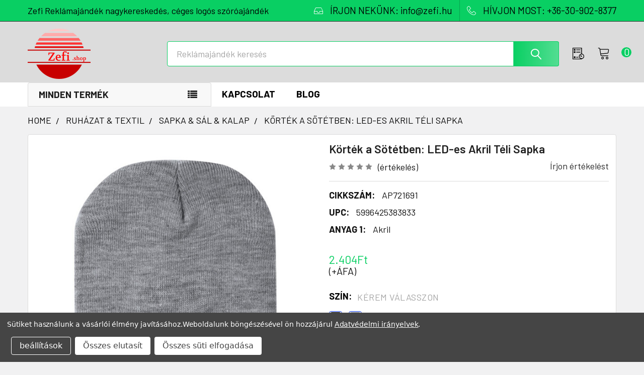

--- FILE ---
content_type: text/html; charset=UTF-8
request_url: https://zefi-reklamajandek.hu/Koppy-sapka-AP721691/
body_size: 36122
content:

    
    <!DOCTYPE html>
<html class="no-js" lang="hu">
        <head>
        <meta charset="UTF-8">
        <title>Körték a Sötétben: LED-es Akril Téli Sapka</title>
        <link rel="dns-prefetch preconnect" href="https://cdn11.bigcommerce.com/s-jnrtpr8ad3" crossorigin><link rel="dns-prefetch preconnect" href="https://fonts.googleapis.com/" crossorigin><link rel="dns-prefetch preconnect" href="https://fonts.gstatic.com/" crossorigin>
        <meta property="product:price:amount" content="2404" /><meta property="product:price:currency" content="HUF" /><meta property="og:url" content="https://zefi-reklamajandek.hu/koppy-sapka-ap721691/" /><meta property="og:site_name" content="Zefi" /><meta name="keywords" content="reklámajándék, reklámajándékok, reklámtárgy, céges, ajándék, emblémázás, logózott, logózás"><meta name="description" content="Fedezd fel a LED-es akril téli sapkát: stílus, melegség és fény egyben! Tökéletes ajándék, USB-vel tölthető, 4 világításmóddal."><link rel='canonical' href='https://zefi-reklamajandek.hu/koppy-sapka-ap721691/' /><meta name='platform' content='bigcommerce.stencil' /><meta property="og:type" content="product" />
<meta property="og:title" content="Körték a Sötétben: LED-es Akril Téli Sapka" />
<meta property="og:description" content="Fedezd fel a LED-es akril téli sapkát: stílus, melegség és fény egyben! Tökéletes ajándék, USB-vel tölthető, 4 világításmóddal." />
<meta property="og:image" content="https://cdn11.bigcommerce.com/s-jnrtpr8ad3/products/34377/images/186557/ap721691-77_h6bckhvp__68418-reklamajandek__74302.1711839798.386.513.jpg?c=2" />
<meta property="fb:admins" content="1865467603543236" />
<meta property="pinterest:richpins" content="disabled" />
        <meta name="twitter:title" content="Körték a Sötétben: LED-es Akril Téli Sapka">
        <meta name="twitter:description" content="Fedezd fel a LED-es akril téli sapkát: stílus, melegség és fény egyben! Tökéletes ajándék, USB-vel tölthető, 4 világításmóddal.">
        <meta name="twitter:image" content="[object Object]">
        <meta name="seobility" content="ed68100a4220ff4c4c27e5ec0ff170bb">
        <meta name="revisit-after" content="1 days">
        <meta name="robots" content="index, follow">
        
        <meta name="author" content="Zefi Ajándék Kft">
        <meta name="viewport" content="width=device-width">
        <meta name="msvalidate.01" content="83AEBEEF030EBB2DB231E52164293EEC" />
        
         
        <link href="https://cdn11.bigcommerce.com/s-jnrtpr8ad3/product_images/Zefi-piros-32x32.png?t=1742547294" rel="shortcut icon">
        <link rel="apple-touch-icon" sizes="57x57" href="https://cdn7.bigcommerce.com/s-jnrtpr8ad3/content/site/banner/home1/apple-touch-icon-57x57.png" />
        <link rel="apple-touch-icon" sizes="72x72" href="https://cdn7.bigcommerce.com/s-jnrtpr8ad3/content/site/banner/home1/apple-touch-icon-72x72.png" />
        <link rel="apple-touch-icon" sizes="76x76" href="https://cdn7.bigcommerce.com/s-jnrtpr8ad3/content/site/banner/home1/apple-touch-icon-76x76.png" />
        <link rel="apple-touch-icon" sizes="114x114" href="https://cdn7.bigcommerce.com/s-jnrtpr8ad3/content/site/banner/home1/apple-touch-icon-114x114.png" />
        <link rel="apple-touch-icon" sizes="120x120" href="https://cdn7.bigcommerce.com/s-jnrtpr8ad3/content/site/banner/home1/apple-touch-icon-120x120.png" />
        <link rel="apple-touch-icon" sizes="144x144" href="https://cdn7.bigcommerce.com/s-jnrtpr8ad3/content/site/banner/home1/apple-touch-icon-144x144.png" />
        <link rel="apple-touch-icon" sizes="152x152" href="https://cdn7.bigcommerce.com/s-jnrtpr8ad3/content/site/banner/home1/apple-touch-icon-152x152.png" />
        <link rel="apple-touch-icon" sizes="180x180" href="https://cdn7.bigcommerce.com/s-jnrtpr8ad3/content/site/banner/home1/apple-touch-icon-180x180.png" />
        <script type="application/ld+json">
    {
        "@context": "http://schema.org",
        "@type": "WebSite",
        "url": "https://zefi-reklamajandek.hu",
        "potentialAction": {
             "@type": "SearchAction",
             "target": "https://zefi-reklamajandek.hu/search.php?search_query={searchbox_target}&referrer=sitelinks_searchbox",
             "query-input": "required name=searchbox_target"
        }
    }
    </script>
<script type="application/ld+json">
{
  "@context": "http://schema.org",
  "@type": "Corporation",
  "name": "Zefi Ajándék Kft",
  "alternateName": "Zefi reklámajándék nagykereskedés",
  "url": "https://zefi-reklamajandek.hu",
  "logo": "https://cdn11.bigcommerce.com/s-jnrtpr8ad3/images/stencil/250x100/zefi-reklamajandek.hu.logo_1538776180__75243.original.png",
  "contactPoint": {
    "@type": "ContactPoint",
    "telephone": "+36309028377",
    "contactType": "sales",
    "areaServed": "HU",
    "availableLanguage": ["English","German","Hungarian"]
  },
  "sameAs": [
    "https://www.facebook.com/zefishop/", "https://twitter.com/Zefishop/", "https://plus.google.com/b/105279535446276872965/", "https://www.instagram.com/zefi.shop/", "https://hu.pinterest.com/zefishop/"
  ]
}
</script>
<script type="application/ld+json">
{
  "@context": "https://schema.org",
  "@type": "LocalBusiness",
  "name": "Zefi Reklámajándék",
  "image": "https://zefi-reklamajandek.hu/images/stencil/250x100/zefi-reklamajandek.hu.logo_1538776180__75243.original.png",
  "url": "https://zefi-reklamajandek.hu",
  "telephone": "+36 30 902 8377",
  "priceRange": "$",
  "openingHours": "Mo-Fr 08:00-18:00",
  "address": {
    "@type": "PostalAddress",
    "streetAddress": "Kempten utca 4.",
    "addressLocality": "Sopron",
    "addressRegion": "Győr-Moson-Sopron vármegye",
    "postalCode": "9400",
    "addressCountry": "HU"
  },
  "geo": {
    "@type": "GeoCoordinates",
    "latitude": 47.678810,
    "longitude": 16.620147
  },
  "hasMap": "https://www.waze.com/live-map/directions/hu/sopron/kempten-u.-4?latlng=47.67881048525849%2C16.62014722824097"
}
</script>
        <script>
            document.documentElement.className = document.documentElement.className.replace('no-js', 'js');
        </script>




        <script>
    function browserSupportsAllFeatures() {
        return window.Promise
            && window.fetch
            && window.URL
            && window.URLSearchParams
            && window.WeakMap
            // object-fit support
            && ('objectFit' in document.documentElement.style);
    }

    function loadScript(src) {
        var js = document.createElement('script');
        js.src = src;
        js.onerror = function () {
            console.error('Failed to load polyfill script ' + src);
        };
        document.head.appendChild(js);
    }

    if (!browserSupportsAllFeatures()) {
        loadScript('https://cdn11.bigcommerce.com/s-jnrtpr8ad3/stencil/65c64530-33e9-013c-100a-02e571184110/e/3294d230-bf56-013e-d85e-2ef3a353971e/dist/theme-bundle.polyfills.js');
    }
</script>
        <script>window.consentManagerTranslations = `{"locale":"en","locales":{"consent_manager.data_collection_warning":"en","consent_manager.accept_all_cookies":"en","consent_manager.gdpr_settings":"en","consent_manager.data_collection_preferences":"en","consent_manager.manage_data_collection_preferences":"en","consent_manager.use_data_by_cookies":"en","consent_manager.data_categories_table":"en","consent_manager.allow":"en","consent_manager.accept":"en","consent_manager.deny":"en","consent_manager.dismiss":"en","consent_manager.reject_all":"en","consent_manager.category":"en","consent_manager.purpose":"en","consent_manager.functional_category":"en","consent_manager.functional_purpose":"en","consent_manager.analytics_category":"en","consent_manager.analytics_purpose":"en","consent_manager.targeting_category":"en","consent_manager.advertising_category":"en","consent_manager.advertising_purpose":"en","consent_manager.essential_category":"en","consent_manager.esential_purpose":"en","consent_manager.yes":"en","consent_manager.no":"en","consent_manager.not_available":"en","consent_manager.cancel":"en","consent_manager.save":"en","consent_manager.back_to_preferences":"en","consent_manager.close_without_changes":"en","consent_manager.unsaved_changes":"en","consent_manager.by_using":"en","consent_manager.agree_on_data_collection":"en","consent_manager.change_preferences":"en","consent_manager.cancel_dialog_title":"en","consent_manager.privacy_policy":"en","consent_manager.allow_category_tracking":"en","consent_manager.disallow_category_tracking":"en"},"translations":{"consent_manager.data_collection_warning":"Sütiket használunk a vásárlói élmény javításához.","consent_manager.accept_all_cookies":"Összes süti elfogadása","consent_manager.gdpr_settings":"beállítások","consent_manager.data_collection_preferences":"Weboldal adatgyűjtési beállítások","consent_manager.manage_data_collection_preferences":"Kontrollálja az oldal adatgyűjtési beállításait","consent_manager.use_data_by_cookies":" sütiket és JavaScript-et tartalmaz vásárlási élmény javításához.","consent_manager.data_categories_table":"Az alábbi táblázat mutatja az adatok használatát. Kikapcsolhatja kategóriánként.","consent_manager.allow":"Engedélyez","consent_manager.accept":"Elfogad","consent_manager.deny":"Letilt","consent_manager.dismiss":"Eltávolítás","consent_manager.reject_all":"Összes elutasít","consent_manager.category":"Kategória","consent_manager.purpose":"Szándék","consent_manager.functional_category":"Működő","consent_manager.functional_purpose":"Továbbfejlesztett funkciókat tesz lehetővé, például videókat és élő csevegést. Ha ezeket nem engedélyezi, akkor előfordulhat, hogy ezek közül néhány vagy mindegyik nem fog megfelelően működni.","consent_manager.analytics_category":"Analitika","consent_manager.analytics_purpose":"Statisztikai információkat ad meg a webhelyhasználatról, például webelemzésről, hogy tovább fejleszthessük ezt a webhelyet.","consent_manager.targeting_category":"Célzás","consent_manager.advertising_category":"Hírdetés","consent_manager.advertising_purpose":"Profilok létrehozására vagy tartalom személyre szabására használható a vásárlási élmény fokozása érdekében.","consent_manager.essential_category":"Alapvető","consent_manager.esential_purpose":"Elengedhetetlen az oldal és a kért szolgáltatások működéséhez, de nem látnak el semmilyen kiegészítő vagy másodlagos funkciót.","consent_manager.yes":"Igen","consent_manager.no":"Nem","consent_manager.not_available":"N/A","consent_manager.cancel":"Mégse","consent_manager.save":"Mentés","consent_manager.back_to_preferences":"Vissza a beállításokhoz","consent_manager.close_without_changes":"Nem mentette el a beállításokat. Biztos, hogy bezárja mentés nélkül?","consent_manager.unsaved_changes":"Változtatásokat még nem mentette el","consent_manager.by_using":"Weboldalunk böngészéséel ön hozzájárul","consent_manager.agree_on_data_collection":"Weboldalunk böngészésével ön hozzájárul ","consent_manager.change_preferences":"Bármikor megváltoztathatja a süti beállításait","consent_manager.cancel_dialog_title":"Biztos benne, hogy kilép?","consent_manager.privacy_policy":"Adatvédelmi irányelvek","consent_manager.allow_category_tracking":"Engedélyezem [CATEGORY_NAME] kategóriát","consent_manager.disallow_category_tracking":"Letiltom [CATEGORY_NAME] kategóriát"}}`;</script>
        
        <script>
            window.lazySizesConfig = window.lazySizesConfig || {};
            window.lazySizesConfig.loadMode = 1;
        </script>
        <script async src="https://cdn11.bigcommerce.com/s-jnrtpr8ad3/stencil/65c64530-33e9-013c-100a-02e571184110/e/3294d230-bf56-013e-d85e-2ef3a353971e/dist/theme-bundle.head_async.js"></script>

            <script>document.write('<link href="https://fonts.googleapis.com/css?family=Barlow:600,400,500,700&display=swap" rel="stylesheet">'.replace('rel="stylesheet"', 'rel="preload" as="style" onload="this.onload=null;this.rel=\'stylesheet\'"'));</script>
            <noscript><link href="https://fonts.googleapis.com/css?family=Barlow:600,400,500,700&display=swap" rel="stylesheet"></noscript>

            <link data-stencil-stylesheet href="https://cdn11.bigcommerce.com/s-jnrtpr8ad3/stencil/65c64530-33e9-013c-100a-02e571184110/e/3294d230-bf56-013e-d85e-2ef3a353971e/css/theme-e3b1a0c0-9a34-013e-2130-2aff3e013917.css" rel="stylesheet">

            <script>
                window.lazySizesConfig.loadHidden = false;
                window.lazySizesConfig.expand = 0;
            </script>
            <script>!function(n){"use strict";n.loadCSS||(n.loadCSS=function(){});var o=loadCSS.relpreload={};if(o.support=function(){var e;try{e=n.document.createElement("link").relList.supports("preload")}catch(t){e=!1}return function(){return e}}(),o.bindMediaToggle=function(t){var e=t.media||"all";function a(){t.addEventListener?t.removeEventListener("load",a):t.attachEvent&&t.detachEvent("onload",a),t.setAttribute("onload",null),t.media=e}t.addEventListener?t.addEventListener("load",a):t.attachEvent&&t.attachEvent("onload",a),setTimeout(function(){t.rel="stylesheet",t.media="only x"}),setTimeout(a,3e3)},o.poly=function(){if(!o.support())for(var t=n.document.getElementsByTagName("link"),e=0;e<t.length;e++){var a=t[e];"preload"!==a.rel||"style"!==a.getAttribute("as")||a.getAttribute("data-loadcss")||(a.setAttribute("data-loadcss",!0),o.bindMediaToggle(a))}},!o.support()){o.poly();var t=n.setInterval(o.poly,500);n.addEventListener?n.addEventListener("load",function(){o.poly(),n.clearInterval(t)}):n.attachEvent&&n.attachEvent("onload",function(){o.poly(),n.clearInterval(t)})}"undefined"!=typeof exports?exports.loadCSS=loadCSS:n.loadCSS=loadCSS}("undefined"!=typeof global?global:this);</script>            <!-- Start Tracking Code for analytics_siteverification -->

<meta name="google-site-verification" content="i5XBEoTnIB4niox2jE3qRu7iAvITrqsKkdvsCg7aFDY" />

<!-- End Tracking Code for analytics_siteverification -->


<script>window.consentManagerStoreConfig = function () { return {"storeName":"Zefi","privacyPolicyUrl":"https:\/\/zefi-reklamajandek.hu\/gdpr\/","writeKey":null,"improvedConsentManagerEnabled":true,"AlwaysIncludeScriptsWithConsentTag":true}; };</script>
<script type="text/javascript" src="https://cdn11.bigcommerce.com/shared/js/bodl-consent-32a446f5a681a22e8af09a4ab8f4e4b6deda6487.js" integrity="sha256-uitfaufFdsW9ELiQEkeOgsYedtr3BuhVvA4WaPhIZZY=" crossorigin="anonymous" defer></script>
<script type="text/javascript" src="https://cdn11.bigcommerce.com/shared/js/storefront/consent-manager-config-3013a89bb0485f417056882e3b5cf19e6588b7ba.js" defer></script>
<script type="text/javascript" src="https://cdn11.bigcommerce.com/shared/js/storefront/consent-manager-08633fe15aba542118c03f6d45457262fa9fac88.js" defer></script>
<script type="text/javascript">
var BCData = {"product_attributes":{"sku":"AP721691","upc":"5996425383833","mpn":null,"gtin":null,"weight":null,"base":true,"image":null,"stock":null,"instock":true,"stock_message":null,"purchasable":true,"purchasing_message":null,"call_for_price_message":null,"price":{"without_tax":{"formatted":"2.404Ft","value":2404,"currency":"HUF"},"tax_label":"\u00c1fa"}}};
</script>
<!-- Google Tag Manager -->
<script data-bc-cookie-consent="3" type="text/plain">(function(w,d,s,l,i){w[l]=w[l]||[];w[l].push({'gtm.start':
new Date().getTime(),event:'gtm.js'});var f=d.getElementsByTagName(s)[0],
j=d.createElement(s),dl=l!='dataLayer'?'&l='+l:'';j.async=true;j.src=
'https://www.googletagmanager.com/gtm.js?id='+i+dl;f.parentNode.insertBefore(j,f);
})(window,document,'script','dataLayer','GTM-MRGGJWTV');</script>
<!-- End Google Tag Manager -->
 <script data-cfasync="false" src="https://microapps.bigcommerce.com/bodl-events/1.9.4/index.js" integrity="sha256-Y0tDj1qsyiKBRibKllwV0ZJ1aFlGYaHHGl/oUFoXJ7Y=" nonce="" crossorigin="anonymous"></script>
 <script data-cfasync="false" nonce="">

 (function() {
    function decodeBase64(base64) {
       const text = atob(base64);
       const length = text.length;
       const bytes = new Uint8Array(length);
       for (let i = 0; i < length; i++) {
          bytes[i] = text.charCodeAt(i);
       }
       const decoder = new TextDecoder();
       return decoder.decode(bytes);
    }
    window.bodl = JSON.parse(decodeBase64("[base64]"));
 })()

 </script>

<script nonce="">
(function () {
    var xmlHttp = new XMLHttpRequest();

    xmlHttp.open('POST', 'https://bes.gcp.data.bigcommerce.com/nobot');
    xmlHttp.setRequestHeader('Content-Type', 'application/json');
    xmlHttp.send('{"store_id":"1000127793","timezone_offset":"2.0","timestamp":"2026-01-23T16:30:45.47473200Z","visit_id":"c31d8bb2-d301-4d19-a010-43686fe2146c","channel_id":1}');
})();
</script>




        <!-- snippet location htmlhead -->

                    <link href="https://cdn11.bigcommerce.com/s-jnrtpr8ad3/images/stencil/608x608/products/34377/186557/ap721691-77_h6bckhvp__68418-reklamajandek__74302.1711839798.jpg?c=2" rel="preload" fetchpriority="high" as="image">

    </head>
    <body class="csscolumns papaSupermarket-layout--default 
        papaSupermarket-style--modern
        papaSupermarket-pageType--product 
        papaSupermarket-page--pages-product 
        emthemesModez-productUniform
        
        
        papaSupermarket--showSubcategoriesMenu
        
        
        
        
        
        " id="topOfPage">
<!-- Google Tag Manager (noscript) -->
<noscript><iframe src="https://www.googletagmanager.com/ns.html?id=GTM-MRGGJWTV"
height="0" width="0" style="display:none;visibility:hidden"></iframe></noscript>
<!-- End Google Tag Manager (noscript) -->
        <!-- snippet location header -->
        <svg data-src="https://cdn11.bigcommerce.com/s-jnrtpr8ad3/stencil/65c64530-33e9-013c-100a-02e571184110/e/3294d230-bf56-013e-d85e-2ef3a353971e/img/icon-sprite.svg" class="icons-svg-sprite"></svg>

        <header class="header" role="banner" >
    <a href="#" class="mobileMenu-toggle" data-mobile-menu-toggle="menu">
        <span class="mobileMenu-toggleIcon">Toggle menu</span>
    </a>
    <div class="emthemesModez-header-topSection">
        <div class="container">
            <nav class="navUser navUser--storeInfo">
    <ul class="navUser-section">
        <li class="navUser-item">
            <span class="navUser-welcome">Zefi Reklámajándék nagykereskedés, céges logós szóróajándék</span>
        </li>
    </ul>
</nav>

<nav class="navUser">


        
    <ul class="navUser-section">
        

        <li class="navUser-item">
            <a class="navUser-action" href="mailto:info@zefi.hu">
                <span class="navUser-item-icon emthemesModez-icon-linear-inbox"></span>
                <span>ÍRJON NEKÜNK: info@zefi.hu</span>
            </a>
        </li>
        <li class="navUser-item">
            <a class="navUser-action" href="tel:+36-30-902-8377">
                <span class="navUser-item-icon emthemesModez-icon-linear-phone-handset"></span>
                <span>HÍVJON MOST: +36-30-902-8377</span>
            </a>
        </li>

    </ul>
</nav>        </div>
    </div>

    <div class="emthemesModez-header-userSection emthemesModez-header-userSection--logo-left" data-stickymenu>
        <div class="container">
            <nav class="navUser">
    
    <ul class="navUser-section navUser-section--alt">

        <!--
            <li class="navUser-item navUser-item--account">
                    <span class="navUser-item-icon navUser-item-accountIcon emthemesModez-icon-linear-user"></span>
                    <div class="navUser-actions">
                        <a class="navUser-action" href="/login.php">
                            <span class="navUser-item-loginLabel">Sign In</span>
                        </a>
                    </div>
            </li>
        -->

        


        
        

        <li class="navUser-item navUser-item--recentlyViewed">
            <a class="navUser-action navUser-action--recentlyViewed" href="#recently-viewed" data-dropdown="recently-viewed-dropdown" data-options="align:right" title="Korábban megtekintett" style="display:none">
                <span class="navUser-item-icon navUser-item-recentlyViewedIcon"><svg class="icon"><use href="#icon-recent-list" /></svg></span>
                <span class="navUser-item-recentlyViewedLabel"><span class='firstword'>Korábban </span>megtekintett</span>
            </a>
            <div class="dropdown-menu" id="recently-viewed-dropdown" data-dropdown-content aria-hidden="true"></div>
        </li>

                <li class="navUser-item navUser-item--cart">

            <a
                class="navUser-action navUser-action--cart"
                data-cart-preview
                data-dropdown="cart-preview-dropdown"
                data-options="align:right"
                href="/cart.php"
                title="Ajánlatkérő">
                <span class="navUser-item-icon navUser-item-cartIcon"><svg class="icon"><use href="#icon-cart" /></svg></span>
                <span class="countPill cart-quantity"></span>
            </a>
            
            <div class="dropdown-menu" id="cart-preview-dropdown" data-dropdown-content aria-hidden="true"></div>
        </li>
    </ul>
</nav>

                <div class="header-logo header-logo--left">
                    <a href="https://zefi-reklamajandek.hu/" data-instantload='{"page":"home"}'>
            <div class="header-logo-image-container">
                <img class="header-logo-image" src="https://cdn11.bigcommerce.com/s-jnrtpr8ad3/images/stencil/250x100/zefi-reklamajandek.hu.logo_1538776180__75243.original.png" srcset="https://cdn11.bigcommerce.com/s-jnrtpr8ad3/images/stencil/250x100/zefi-reklamajandek.hu.logo_1538776180__75243.original.png 1x, https://cdn11.bigcommerce.com/s-jnrtpr8ad3/images/stencil/500w/zefi-reklamajandek.hu.logo_1538776180__75243.original.png 2x" alt="Zefi Reklámajándék logózás, céges ajándék emblémázás" title="Zefi Reklámajándék logózás, céges ajándék emblémázás">
            </div>
</a>
                </div>

            <div class="emthemesModez-quickSearch" data-prevent-quick-search-close>
    <!-- snippet location forms_search -->
    <form class="form" action="/search.php">
        <fieldset class="form-fieldset">
            <div class="form-field">
                <label class="is-srOnly" for="search_query">Keresés</label>
                <div class="form-prefixPostfix wrap">
                    <input class="form-input" data-search-quick name="search_query" id="search_query" data-error-message="Kereső mező nem lehet üres." placeholder="Reklámajándék keresés" autocomplete="off">
                    <input type="submit" class="button button--primary form-prefixPostfix-button--postfix" value="Search" />
                </div>
            </div>
        </fieldset>
    </form>
</div>        </div>
    </div>

    <div class="navPages-container navPages-container--bg" id="menu" data-menu>
        <div class="container">
            <nav class="navPages">

        <div class="emthemesModez-navPages-verticalCategories-container">
            <a class="navPages-action has-subMenu" data-collapsible="emthemesModez-verticalCategories"
                data-collapsible-disabled-breakpoint="medium"
                data-collapsible-disabled-state="open"
                data-collapsible-enabled-state="closed">Minden termék</a>
            <div class="emthemesModez-verticalCategories " id="emthemesModez-verticalCategories" data-emthemesmodez-fix-height="emthemesModez-section1-container" aria-hidden="true">
                <ul class="navPages-list navPages-list--categories">

                            <li class="navPages-item navPages-item--standard">
                                <a class="navPages-action has-subMenu " href="https://zefi-reklamajandek.hu/reklamajandek/technologia/"
    data-instantload
    
    data-collapsible="navPages-6566"
    data-collapsible-disabled-breakpoint="medium"
    data-collapsible-disabled-state="open"
    data-collapsible-enabled-state="closed">
    TECHNOLÓGIA &amp; KIEGÉSZÍTŐK <i class="icon navPages-action-moreIcon" aria-hidden="true"><svg><use href="#icon-chevron-down" /></svg></i>
</a>
<div class="navPage-subMenu
            navPage-subMenu--standard
            " id="navPages-6566" aria-hidden="true" tabindex="-1">
    <ul class="navPage-subMenu-list">
        <li class="navPage-subMenu-item">
            <a class="navPage-subMenu-action navPages-action" href="https://zefi-reklamajandek.hu/reklamajandek/technologia/" data-instantload>Összes TECHNOLÓGIA &amp; KIEGÉSZÍTŐK</a>
        </li>
            <li class="navPage-subMenu-item">
                    <a class="navPage-subMenu-action navPages-action" href="https://zefi-reklamajandek.hu/reklamajandek/technologia/audio-hang/" data-instantload >AUDIÓ &amp; HANG</a>
            </li>
            <li class="navPage-subMenu-item">
                    <a class="navPage-subMenu-action navPages-action" href="https://zefi-reklamajandek.hu/reklamajandek/technologia/telefon-kiegeszito/" data-instantload >TELEFON KIEGÉSZÍTŐ</a>
            </li>
            <li class="navPage-subMenu-item">
                    <a class="navPage-subMenu-action navPages-action" href="https://zefi-reklamajandek.hu/reklamajandek/technologia/power-bank-tolto/" data-instantload >POWER BANK &amp; TÖLTŐ</a>
            </li>
            <li class="navPage-subMenu-item">
                    <a class="navPage-subMenu-action navPages-action" href="https://zefi-reklamajandek.hu/reklamajandek/technologia/egyeb-technologiai-kiegeszito/" data-instantload >EGYÉB TECHNOLÓGIAI KIEGÉSZÍTŐ</a>
            </li>
    </ul>
</div>
                            </li>
                            <li class="navPages-item navPages-item--standard">
                                <a class="navPages-action has-subMenu " href="https://zefi-reklamajandek.hu/reklamajandek/iroszerek-irodaszerek/"
    data-instantload
    
    data-collapsible="navPages-6563"
    data-collapsible-disabled-breakpoint="medium"
    data-collapsible-disabled-state="open"
    data-collapsible-enabled-state="closed">
    ÍRÓSZER &amp; IRODASZER <i class="icon navPages-action-moreIcon" aria-hidden="true"><svg><use href="#icon-chevron-down" /></svg></i>
</a>
<div class="navPage-subMenu
            navPage-subMenu--standard
            " id="navPages-6563" aria-hidden="true" tabindex="-1">
    <ul class="navPage-subMenu-list">
        <li class="navPage-subMenu-item">
            <a class="navPage-subMenu-action navPages-action" href="https://zefi-reklamajandek.hu/reklamajandek/iroszerek-irodaszerek/" data-instantload>Összes ÍRÓSZER &amp; IRODASZER</a>
        </li>
            <li class="navPage-subMenu-item">
                    <a
                        class="navPage-subMenu-action navPages-action has-subMenu"
                        href="https://zefi-reklamajandek.hu/reklamajandek/iroszerek-irodaszerek/toll-ceruza/"
                        data-instantload
                        
                        data-collapsible="navPages-6570"
                        data-collapsible-disabled-breakpoint="medium"
                        data-collapsible-disabled-state="open"
                        data-collapsible-enabled-state="closed">
                        TOLL &amp; CERUZA <i class="icon navPages-action-moreIcon" aria-hidden="true"><svg><use href="#icon-chevron-down" /></svg></i>
                    </a>
                    <ul class="navPage-childList" id="navPages-6570">
                        <li class="navPage-childList-item">
                            <a class="navPage-childList-action navPages-action" href="https://zefi-reklamajandek.hu/reklamajandek/iroszerek-irodaszerek/toll-ceruza/" data-instantload>Összes TOLL &amp; CERUZA</a>
                        </li>
                        <li class="navPage-childList-item">
                                <a class="navPage-childList-action navPages-action" data-instantload href="https://zefi-reklamajandek.hu/reklamajandek/iroszerek-irodaszerek/toll-ceruza/ceruza-szinezes/" >CERUZA &amp; SZÍNEZÉS</a>
                        </li>
                        <li class="navPage-childList-item">
                                <a class="navPage-childList-action navPages-action" data-instantload href="https://zefi-reklamajandek.hu/reklamajandek/iroszerek-irodaszerek/toll-ceruza/muanyag-toll/" >MŰANYAG TOLL</a>
                        </li>
                        <li class="navPage-childList-item">
                                <a class="navPage-childList-action navPages-action" data-instantload href="https://zefi-reklamajandek.hu/reklamajandek/iroszerek-irodaszerek/toll-ceruza/fem-aluminium-toll/" >FÉM &amp; ALUMÍNIUM TOLL</a>
                        </li>
                        <li class="navPage-childList-item">
                                <a class="navPage-childList-action navPages-action" data-instantload href="https://zefi-reklamajandek.hu/reklamajandek/iroszerek-irodaszerek/toll-ceruza/kornyezetbarat-toll/" >KÖRNYEZETBARÁT TOLL</a>
                        </li>
                        <li class="navPage-childList-item">
                                <a class="navPage-childList-action navPages-action" data-instantload href="https://zefi-reklamajandek.hu/reklamajandek/iroszerek-irodaszerek/toll-ceruza/multifunkcionalis-toll/" >MULTIFUNKCIONÁLIS TOLL</a>
                        </li>
                        <li class="navPage-childList-item">
                                <a class="navPage-childList-action navPages-action" data-instantload href="https://zefi-reklamajandek.hu/reklamajandek/iroszerek-irodaszerek/toll-ceruza/erintokepernyos-toll/" >ÉRINTŐKÉPERNYŐS TOLL</a>
                        </li>
                        <li class="navPage-childList-item">
                                <a class="navPage-childList-action navPages-action" data-instantload href="https://zefi-reklamajandek.hu/reklamajandek/iroszerek-irodaszerek/toll-ceruza/fa-bambusz-toll/" >FA &amp; BAMBUSZ TOLL</a>
                        </li>
                        <li class="navPage-childList-item">
                                <a class="navPage-childList-action navPages-action" data-instantload href="https://zefi-reklamajandek.hu/reklamajandek/iroszerek-irodaszerek/toll-ceruza/szovegkiemelo-filctoll/" >SZÖVEGKIEMELŐ &amp; FILCTOLL</a>
                        </li>
                        <li class="navPage-childList-item">
                                <a class="navPage-childList-action navPages-action" data-instantload href="https://zefi-reklamajandek.hu/reklamajandek/iroszerek-irodaszerek/toll-ceruza/toll-szett-keszlet/" >TOLL SZETT &amp; KÉSZLET</a>
                        </li>
                        <li class="navPage-childList-item">
                                <a class="navPage-childList-action navPages-action" data-instantload href="https://zefi-reklamajandek.hu/reklamajandek/iroszerek-irodaszerek/toll-ceruza/egyeb-iroszer-kellek/" >EGYÉB ÍRÓSZER &amp; KELLÉK</a>
                        </li>
                    </ul>
            </li>
            <li class="navPage-subMenu-item">
                    <a class="navPage-subMenu-action navPages-action" href="https://zefi-reklamajandek.hu/reklamajandek/iroszerek-irodaszerek/jegyzetfuzet-jegyzettomb/" data-instantload >EGYEDI JEGYZETFÜZET &amp; JEGYZETTÖMB</a>
            </li>
            <li class="navPage-subMenu-item">
                    <a
                        class="navPage-subMenu-action navPages-action has-subMenu"
                        href="https://zefi-reklamajandek.hu/reklamajandek/iroszerek-irodaszerek/iroda-megbeszeles/"
                        data-instantload
                        
                        data-collapsible="navPages-6564"
                        data-collapsible-disabled-breakpoint="medium"
                        data-collapsible-disabled-state="open"
                        data-collapsible-enabled-state="closed">
                        IRODA &amp; MEGBESZÉLÉS <i class="icon navPages-action-moreIcon" aria-hidden="true"><svg><use href="#icon-chevron-down" /></svg></i>
                    </a>
                    <ul class="navPage-childList" id="navPages-6564">
                        <li class="navPage-childList-item">
                            <a class="navPage-childList-action navPages-action" href="https://zefi-reklamajandek.hu/reklamajandek/iroszerek-irodaszerek/iroda-megbeszeles/" data-instantload>Összes IRODA &amp; MEGBESZÉLÉS</a>
                        </li>
                        <li class="navPage-childList-item">
                                <a class="navPage-childList-action navPages-action" data-instantload href="https://zefi-reklamajandek.hu/reklamajandek/iroszerek-irodaszerek/iroda-megbeszeles/egyeb-irodaszer/" >EGYÉB IRODASZER</a>
                        </li>
                        <li class="navPage-childList-item">
                                <a class="navPage-childList-action navPages-action" data-instantload href="https://zefi-reklamajandek.hu/reklamajandek/iroszerek-irodaszerek/iroda-megbeszeles/ora-lampa-szamologep/" >ÓRA &amp; LÁMPA &amp; SZÁMOLÓGÉP</a>
                        </li>
                        <li class="navPage-childList-item">
                                <a class="navPage-childList-action navPages-action" data-instantload href="https://zefi-reklamajandek.hu/reklamajandek/iroszerek-irodaszerek/iroda-megbeszeles/nyakpantok-belepo-tartok/" >NYAKPÁNTOK &amp; BELÉPŐ TARTÓK</a>
                        </li>
                        <li class="navPage-childList-item">
                                <a class="navPage-childList-action navPages-action" data-instantload href="https://zefi-reklamajandek.hu/reklamajandek/iroszerek-irodaszerek/iroda-megbeszeles/papirnehezek-trofea/" >PAPÍRNEHEZÉK &amp; TRÓFEA</a>
                        </li>
                        <li class="navPage-childList-item">
                                <a class="navPage-childList-action navPages-action" data-instantload href="https://zefi-reklamajandek.hu/reklamajandek/iroszerek-irodaszerek/iroda-megbeszeles/stresszoldo-stresszlabda/" >STRESSZOLDÓ &amp; STRESSZLABDA</a>
                        </li>
                        <li class="navPage-childList-item">
                                <a class="navPage-childList-action navPages-action" data-instantload href="https://zefi-reklamajandek.hu/reklamajandek/iroszerek-irodaszerek/iroda-megbeszeles/irattartok-iratmappak/" >IRATTARTÓK &amp; IRATMAPPÁK</a>
                        </li>
                    </ul>
            </li>
    </ul>
</div>
                            </li>
                            <li class="navPages-item navPages-item--standard">
                                <a class="navPages-action has-subMenu " href="https://zefi-reklamajandek.hu/reklamajandek/konyha-otthon/"
    data-instantload
    
    data-collapsible="navPages-6888"
    data-collapsible-disabled-breakpoint="medium"
    data-collapsible-disabled-state="open"
    data-collapsible-enabled-state="closed">
    KONYHA &amp; OTTHON <i class="icon navPages-action-moreIcon" aria-hidden="true"><svg><use href="#icon-chevron-down" /></svg></i>
</a>
<div class="navPage-subMenu
            navPage-subMenu--standard
            " id="navPages-6888" aria-hidden="true" tabindex="-1">
    <ul class="navPage-subMenu-list">
        <li class="navPage-subMenu-item">
            <a class="navPage-subMenu-action navPages-action" href="https://zefi-reklamajandek.hu/reklamajandek/konyha-otthon/" data-instantload>Összes KONYHA &amp; OTTHON</a>
        </li>
            <li class="navPage-subMenu-item">
                    <a
                        class="navPage-subMenu-action navPages-action has-subMenu"
                        href="https://zefi-reklamajandek.hu/reklamajandek/konyha-otthon/konyha-bar/termosz-bogre-kulacs/"
                        data-instantload
                        
                        data-collapsible="navPages-6580"
                        data-collapsible-disabled-breakpoint="medium"
                        data-collapsible-disabled-state="open"
                        data-collapsible-enabled-state="closed">
                        TERMOSZ &amp; BÖGRE &amp; SPORT KULACS <i class="icon navPages-action-moreIcon" aria-hidden="true"><svg><use href="#icon-chevron-down" /></svg></i>
                    </a>
                    <ul class="navPage-childList" id="navPages-6580">
                        <li class="navPage-childList-item">
                            <a class="navPage-childList-action navPages-action" href="https://zefi-reklamajandek.hu/reklamajandek/konyha-otthon/konyha-bar/termosz-bogre-kulacs/" data-instantload>Összes TERMOSZ &amp; BÖGRE &amp; SPORT KULACS</a>
                        </li>
                        <li class="navPage-childList-item">
                                <a class="navPage-childList-action navPages-action" data-instantload href="https://zefi-reklamajandek.hu/reklamajandek/konyha-otthon/konyha-bar/termosz-bogre-kulacs/bogre-pohar/" >BÖGRE &amp; POHÁR</a>
                        </li>
                        <li class="navPage-childList-item">
                                <a class="navPage-childList-action navPages-action" data-instantload href="https://zefi-reklamajandek.hu/konyha-otthon/termosz-bogre-sport-kulacs/logozott-kulacs/" >LOGÓZOTT KULACS</a>
                        </li>
                        <li class="navPage-childList-item">
                                <a class="navPage-childList-action navPages-action" data-instantload href="https://zefi-reklamajandek.hu/reklamajandek/konyha-otthon/konyha-bar/termosz-bogre-kulacs/termosz/" >TERMOSZ</a>
                        </li>
                        <li class="navPage-childList-item">
                                <a class="navPage-childList-action navPages-action" data-instantload href="https://zefi-reklamajandek.hu/reklamajandek/konyha-otthon/konyha-bar/termosz-bogre-kulacs/szettek-szivoszalak-egyebek/" >SZETTEK &amp; EGYEBEK</a>
                        </li>
                    </ul>
            </li>
            <li class="navPage-subMenu-item">
                    <a
                        class="navPage-subMenu-action navPages-action has-subMenu"
                        href="https://zefi-reklamajandek.hu/reklamajandek/konyha-otthon/borozas-bar/"
                        data-instantload
                        
                        data-collapsible="navPages-6579"
                        data-collapsible-disabled-breakpoint="medium"
                        data-collapsible-disabled-state="open"
                        data-collapsible-enabled-state="closed">
                        BOROZÁS &amp; BÁR <i class="icon navPages-action-moreIcon" aria-hidden="true"><svg><use href="#icon-chevron-down" /></svg></i>
                    </a>
                    <ul class="navPage-childList" id="navPages-6579">
                        <li class="navPage-childList-item">
                            <a class="navPage-childList-action navPages-action" href="https://zefi-reklamajandek.hu/reklamajandek/konyha-otthon/borozas-bar/" data-instantload>Összes BOROZÁS &amp; BÁR</a>
                        </li>
                        <li class="navPage-childList-item">
                                <a class="navPage-childList-action navPages-action" data-instantload href="https://zefi-reklamajandek.hu/reklamajandek/konyha-otthon/borozas-bar/ajandekcsomag-kiegeszitok/" >AJÁNDÉKCSOMAG &amp; KIEGÉSZÍTŐK</a>
                        </li>
                        <li class="navPage-childList-item">
                                <a class="navPage-childList-action navPages-action" data-instantload href="https://zefi-reklamajandek.hu/reklamajandek/konyha-otthon/borozas-bar/bar-kiegeszitok/" >BÁR KIEGÉSZÍTŐK</a>
                        </li>
                        <li class="navPage-childList-item">
                                <a class="navPage-childList-action navPages-action" data-instantload href="https://zefi-reklamajandek.hu/reklamajandek/konyha-otthon/borozas-bar/borhutotaska/" >BORHŰTŐTÁSKA</a>
                        </li>
                        <li class="navPage-childList-item">
                                <a class="navPage-childList-action navPages-action" data-instantload href="https://zefi-reklamajandek.hu/reklamajandek/konyha-otthon/borozas-bar/boros-keszlet/" >BOROS KÉSZLET</a>
                        </li>
                        <li class="navPage-childList-item">
                                <a class="navPage-childList-action navPages-action" data-instantload href="https://zefi-reklamajandek.hu/reklamajandek/konyha-otthon/borozas-bar/uvegnyito/" >ÜVEGNYITÓ</a>
                        </li>
                    </ul>
            </li>
            <li class="navPage-subMenu-item">
                    <a
                        class="navPage-subMenu-action navPages-action has-subMenu"
                        href="https://zefi-reklamajandek.hu/reklamajandek/konyha-otthon/konyha-bar/konyhai-kiegeszitok-evoeszkozok/"
                        data-instantload
                        
                        data-collapsible="navPages-6869"
                        data-collapsible-disabled-breakpoint="medium"
                        data-collapsible-disabled-state="open"
                        data-collapsible-enabled-state="closed">
                        KONYHAI KIEGÉSZÍTŐK &amp; EVŐESZKÖZÖK <i class="icon navPages-action-moreIcon" aria-hidden="true"><svg><use href="#icon-chevron-down" /></svg></i>
                    </a>
                    <ul class="navPage-childList" id="navPages-6869">
                        <li class="navPage-childList-item">
                            <a class="navPage-childList-action navPages-action" href="https://zefi-reklamajandek.hu/reklamajandek/konyha-otthon/konyha-bar/konyhai-kiegeszitok-evoeszkozok/" data-instantload>Összes KONYHAI KIEGÉSZÍTŐK &amp; EVŐESZKÖZÖK</a>
                        </li>
                        <li class="navPage-childList-item">
                                <a class="navPage-childList-action navPages-action" data-instantload href="https://zefi-reklamajandek.hu/reklamajandek/konyha-otthon/konyha-bar/konyhai-kiegeszitok-evoeszkozok/dekoracio-pled/" >DEKORÁCIÓ &amp; PLÉD</a>
                        </li>
                        <li class="navPage-childList-item">
                                <a class="navPage-childList-action navPages-action" data-instantload href="https://zefi-reklamajandek.hu/reklamajandek/konyha-otthon/konyha-bar/konyhai-kiegeszitok-evoeszkozok/egyeb-konyhai-kiegeszito/" >EGYÉB KONYHAI KIEGÉSZÍTŐK</a>
                        </li>
                        <li class="navPage-childList-item">
                                <a class="navPage-childList-action navPages-action" data-instantload href="https://zefi-reklamajandek.hu/reklamajandek/konyha-otthon/konyha-bar/konyhai-kiegeszitok-evoeszkozok/evoeszkozok/" >EVŐESZKÖZÖK</a>
                        </li>
                        <li class="navPage-childList-item">
                                <a class="navPage-childList-action navPages-action" data-instantload href="https://zefi-reklamajandek.hu/reklamajandek/konyha-otthon/konyha-bar/konyhai-kiegeszitok-evoeszkozok/koteny-fogokesztyu/" >KÖTÉNY &amp; FOGÓKESZTYŰ</a>
                        </li>
                        <li class="navPage-childList-item">
                                <a class="navPage-childList-action navPages-action" data-instantload href="https://zefi-reklamajandek.hu/reklamajandek/konyha-otthon/konyha-bar/konyhai-kiegeszitok-evoeszkozok/poharalatet/" >POHÁRALÁTÉT</a>
                        </li>
                        <li class="navPage-childList-item">
                                <a class="navPage-childList-action navPages-action" data-instantload href="https://zefi-reklamajandek.hu/konyha-otthon/konyhai-kiegeszitok-evoeszkozok/so-bors/" >SÓ &amp; BORS</a>
                        </li>
                        <li class="navPage-childList-item">
                                <a class="navPage-childList-action navPages-action" data-instantload href="https://zefi-reklamajandek.hu/reklamajandek/konyha-otthon/konyha-bar/konyhai-kiegeszitok-evoeszkozok/stopperora/" >STOPPERÓRA</a>
                        </li>
                        <li class="navPage-childList-item">
                                <a class="navPage-childList-action navPages-action" data-instantload href="https://zefi-reklamajandek.hu/reklamajandek/konyha-otthon/konyha-bar/konyhai-kiegeszitok-evoeszkozok/uzsonnas-dobozok/" >UZSONNÁS DOBOZOK</a>
                        </li>
                        <li class="navPage-childList-item">
                                <a class="navPage-childList-action navPages-action" data-instantload href="https://zefi-reklamajandek.hu/reklamajandek/konyha-otthon/konyha-bar/konyhai-kiegeszitok-evoeszkozok/vagodeszka/" >VÁGÓDESZKA</a>
                        </li>
                    </ul>
            </li>
            <li class="navPage-subMenu-item">
                    <a class="navPage-subMenu-action navPages-action" href="https://zefi-reklamajandek.hu/reklamajandek/konyha-otthon/otthon-lakberendezes/" data-instantload >OTTHON &amp; LAKBERENDEZÉS</a>
            </li>
            <li class="navPage-subMenu-item">
                    <a class="navPage-subMenu-action navPages-action" href="https://zefi-reklamajandek.hu/reklamajandek/konyha-otthon/otthon-lakberendezes/kulcstarto/" data-instantload >KULCSTARTÓ</a>
            </li>
    </ul>
</div>
                            </li>
                            <li class="navPages-item navPages-item--standard">
                                <a class="navPages-action has-subMenu " href="https://zefi-reklamajandek.hu/reklamajandek/esernyo-esovedelem/"
    data-instantload
    
    data-collapsible="navPages-6955"
    data-collapsible-disabled-breakpoint="medium"
    data-collapsible-disabled-state="open"
    data-collapsible-enabled-state="closed">
    ESERNYŐ &amp; ESŐVÉDELEM <i class="icon navPages-action-moreIcon" aria-hidden="true"><svg><use href="#icon-chevron-down" /></svg></i>
</a>
<div class="navPage-subMenu
            navPage-subMenu--standard
            " id="navPages-6955" aria-hidden="true" tabindex="-1">
    <ul class="navPage-subMenu-list">
        <li class="navPage-subMenu-item">
            <a class="navPage-subMenu-action navPages-action" href="https://zefi-reklamajandek.hu/reklamajandek/esernyo-esovedelem/" data-instantload>Összes ESERNYŐ &amp; ESŐVÉDELEM</a>
        </li>
            <li class="navPage-subMenu-item">
                    <a class="navPage-subMenu-action navPages-action" href="https://zefi-reklamajandek.hu/reklamajandek/esernyo-esovedelem/esernyok/" data-instantload >ESERNYŐ</a>
            </li>
            <li class="navPage-subMenu-item">
                    <a class="navPage-subMenu-action navPages-action" href="https://zefi-reklamajandek.hu/reklamajandek/esernyo-esovedelem/esovedo-ruhazat/" data-instantload >ESŐVÉDŐ RUHÁZAT</a>
            </li>
    </ul>
</div>
                            </li>
                            <li class="navPages-item navPages-item--standard">
                                <a class="navPages-action has-subMenu " href="https://zefi-reklamajandek.hu/reklamajandek/egeszseg-apolas/"
    data-instantload
    
    data-collapsible="navPages-6584"
    data-collapsible-disabled-breakpoint="medium"
    data-collapsible-disabled-state="open"
    data-collapsible-enabled-state="closed">
    EGÉSZSÉG &amp; ÁPOLÁS <i class="icon navPages-action-moreIcon" aria-hidden="true"><svg><use href="#icon-chevron-down" /></svg></i>
</a>
<div class="navPage-subMenu
            navPage-subMenu--standard
            " id="navPages-6584" aria-hidden="true" tabindex="-1">
    <ul class="navPage-subMenu-list">
        <li class="navPage-subMenu-item">
            <a class="navPage-subMenu-action navPages-action" href="https://zefi-reklamajandek.hu/reklamajandek/egeszseg-apolas/" data-instantload>Összes EGÉSZSÉG &amp; ÁPOLÁS</a>
        </li>
            <li class="navPage-subMenu-item">
                    <a class="navPage-subMenu-action navPages-action" href="https://zefi-reklamajandek.hu/reklamajandek/egeszseg-apolas/ajakbalzsam/" data-instantload >AJAKBALZSAM</a>
            </li>
            <li class="navPage-subMenu-item">
                    <a class="navPage-subMenu-action navPages-action" href="https://zefi-reklamajandek.hu/reklamajandek/egeszseg-apolas/fitnesz/" data-instantload >FITNESZ</a>
            </li>
            <li class="navPage-subMenu-item">
                    <a class="navPage-subMenu-action navPages-action" href="https://zefi-reklamajandek.hu/reklamajandek/egeszseg-apolas/furdoszobai-kiegeszitok/" data-instantload >FÜRDŐSZOBAI KIEGÉSZÍTŐK</a>
            </li>
            <li class="navPage-subMenu-item">
                    <a class="navPage-subMenu-action navPages-action" href="https://zefi-reklamajandek.hu/reklamajandek/egeszseg-apolas/manikurkeszlet-smink/" data-instantload >MANIKŰR &amp; SMINK</a>
            </li>
            <li class="navPage-subMenu-item">
                    <a class="navPage-subMenu-action navPages-action" href="https://zefi-reklamajandek.hu/reklamajandek/egeszseg-apolas/orvosi-gyogyaszat/" data-instantload >ORVOSI &amp; GYÓGYÁSZAT</a>
            </li>
            <li class="navPage-subMenu-item">
                    <a class="navPage-subMenu-action navPages-action" href="https://zefi-reklamajandek.hu/reklamajandek/egeszseg-apolas/sport-kellekek/" data-instantload >SPORT KELLÉKEK</a>
            </li>
            <li class="navPage-subMenu-item">
                    <a class="navPage-subMenu-action navPages-action" href="https://zefi-reklamajandek.hu/reklamajandek/egeszseg-apolas/szemelyi-higienia/" data-instantload >SZEMÉLYI HIGIÉNIA</a>
            </li>
            <li class="navPage-subMenu-item">
                    <a class="navPage-subMenu-action navPages-action" href="https://zefi-reklamajandek.hu/reklamajandek/egeszseg-apolas/tukor-fesu/" data-instantload >TÜKÖR &amp; FÉSŰ</a>
            </li>
    </ul>
</div>
                            </li>
                            <li class="navPages-item navPages-item--standard">
                                <a class="navPages-action has-subMenu " href="https://zefi-reklamajandek.hu/reklamajandek/tengerpart-nyaralas-beach/"
    data-instantload
    
    data-collapsible="navPages-6592"
    data-collapsible-disabled-breakpoint="medium"
    data-collapsible-disabled-state="open"
    data-collapsible-enabled-state="closed">
    TENGERPART, NYARALÁS, BEACH <i class="icon navPages-action-moreIcon" aria-hidden="true"><svg><use href="#icon-chevron-down" /></svg></i>
</a>
<div class="navPage-subMenu
            navPage-subMenu--standard
            " id="navPages-6592" aria-hidden="true" tabindex="-1">
    <ul class="navPage-subMenu-list">
        <li class="navPage-subMenu-item">
            <a class="navPage-subMenu-action navPages-action" href="https://zefi-reklamajandek.hu/reklamajandek/tengerpart-nyaralas-beach/" data-instantload>Összes TENGERPART, NYARALÁS, BEACH</a>
        </li>
            <li class="navPage-subMenu-item">
                    <a class="navPage-subMenu-action navPages-action" href="https://zefi-reklamajandek.hu/reklamajandek/tengerpart-nyaralas-beach/strandtaska/" data-instantload >STRANDTÁSKA</a>
            </li>
            <li class="navPage-subMenu-item">
                    <a class="navPage-subMenu-action navPages-action" href="https://zefi-reklamajandek.hu/reklamajandek/tengerpart-nyaralas-beach/felfujhato-targyak/" data-instantload >FELFÚJHATÓ TÁRGYAK</a>
            </li>
            <li class="navPage-subMenu-item">
                    <a class="navPage-subMenu-action navPages-action" href="https://zefi-reklamajandek.hu/reklamajandek/tengerpart-nyaralas-beach/torolkozo/" data-instantload >TÖRÖLKÖZŐ</a>
            </li>
            <li class="navPage-subMenu-item">
                    <a class="navPage-subMenu-action navPages-action" href="https://zefi-reklamajandek.hu/reklamajandek/tengerpart-nyaralas-beach/strandszek/" data-instantload >STRANDSZÉK</a>
            </li>
            <li class="navPage-subMenu-item">
                    <a class="navPage-subMenu-action navPages-action" href="https://zefi-reklamajandek.hu/reklamajandek/tengerpart-nyaralas-beach/strand-jatek/" data-instantload >STRAND JÁTÉK</a>
            </li>
            <li class="navPage-subMenu-item">
                    <a class="navPage-subMenu-action navPages-action" href="https://zefi-reklamajandek.hu/reklamajandek/tengerpart-nyaralas-beach/napszemuveg/" data-instantload >NAPSZEMÜVEG</a>
            </li>
            <li class="navPage-subMenu-item">
                    <a class="navPage-subMenu-action navPages-action" href="https://zefi-reklamajandek.hu/reklamajandek/tengerpart-nyaralas-beach/legyezo/" data-instantload >LEGYEZŐ</a>
            </li>
            <li class="navPage-subMenu-item">
                    <a class="navPage-subMenu-action navPages-action" href="https://zefi-reklamajandek.hu/reklamajandek/tengerpart-nyaralas-beach/egyeb-tengerparti-targyak/" data-instantload >EGYÉB TENGERPARTI TÁRGYAK</a>
            </li>
            <li class="navPage-subMenu-item">
                    <a class="navPage-subMenu-action navPages-action" href="https://zefi-reklamajandek.hu/reklamajandek/tengerpart-nyaralas-beach/hutotaska/" data-instantload >HŰTŐTÁSKA</a>
            </li>
    </ul>
</div>
                            </li>
                            <li class="navPages-item navPages-item--standard">
                                <a class="navPages-action has-subMenu " href="https://zefi-reklamajandek.hu/reklamajandek/kert-szabadido/"
    data-instantload
    
    data-collapsible="navPages-6560"
    data-collapsible-disabled-breakpoint="medium"
    data-collapsible-disabled-state="open"
    data-collapsible-enabled-state="closed">
    KERT &amp; SZABADIDŐ <i class="icon navPages-action-moreIcon" aria-hidden="true"><svg><use href="#icon-chevron-down" /></svg></i>
</a>
<div class="navPage-subMenu
            navPage-subMenu--standard
            " id="navPages-6560" aria-hidden="true" tabindex="-1">
    <ul class="navPage-subMenu-list">
        <li class="navPage-subMenu-item">
            <a class="navPage-subMenu-action navPages-action" href="https://zefi-reklamajandek.hu/reklamajandek/kert-szabadido/" data-instantload>Összes KERT &amp; SZABADIDŐ</a>
        </li>
            <li class="navPage-subMenu-item">
                    <a class="navPage-subMenu-action navPages-action" href="https://zefi-reklamajandek.hu/reklamajandek/kert-szabadido/bbq-keszlet/" data-instantload >BBQ készlet</a>
            </li>
            <li class="navPage-subMenu-item">
                    <a class="navPage-subMenu-action navPages-action" href="https://zefi-reklamajandek.hu/reklamajandek/kert-szabadido/kemping-piknik/" data-instantload >KEMPING &amp; PIKNIK</a>
            </li>
            <li class="navPage-subMenu-item">
                    <a class="navPage-subMenu-action navPages-action" href="https://zefi-reklamajandek.hu/reklamajandek/kert-szabadido/kerti-kiegeszito/" data-instantload >KERTI KIEGÉSZÍTŐK</a>
            </li>
    </ul>
</div>
                            </li>
                            <li class="navPages-item navPages-item--standard">
                                <a class="navPages-action has-subMenu " href="https://zefi-reklamajandek.hu/reklamajandek/taska-es-utazas/"
    data-instantload
    
    data-collapsible="navPages-6568"
    data-collapsible-disabled-breakpoint="medium"
    data-collapsible-disabled-state="open"
    data-collapsible-enabled-state="closed">
    TÁSKA &amp; UTAZÁS <i class="icon navPages-action-moreIcon" aria-hidden="true"><svg><use href="#icon-chevron-down" /></svg></i>
</a>
<div class="navPage-subMenu
            navPage-subMenu--standard
            " id="navPages-6568" aria-hidden="true" tabindex="-1">
    <ul class="navPage-subMenu-list">
        <li class="navPage-subMenu-item">
            <a class="navPage-subMenu-action navPages-action" href="https://zefi-reklamajandek.hu/reklamajandek/taska-es-utazas/" data-instantload>Összes TÁSKA &amp; UTAZÁS</a>
        </li>
            <li class="navPage-subMenu-item">
                    <a class="navPage-subMenu-action navPages-action" href="https://zefi-reklamajandek.hu/reklamajandek/taska-es-utazas/auto-bicikli-tartozekok/" data-instantload >AUTÓ &amp; BICIKLI TARTOZÉKOK</a>
            </li>
            <li class="navPage-subMenu-item">
                    <a class="navPage-subMenu-action navPages-action" href="https://zefi-reklamajandek.hu/reklamajandek/taska-es-utazas/borond/" data-instantload >BŐRÖND</a>
            </li>
            <li class="navPage-subMenu-item">
                    <a class="navPage-subMenu-action navPages-action" href="https://zefi-reklamajandek.hu/taska-utazas/egyedi-bevasarlotaska/" data-instantload >EGYEDI BEVÁSÁRLÓTÁSKA</a>
            </li>
            <li class="navPage-subMenu-item">
                    <a class="navPage-subMenu-action navPages-action" href="https://zefi-reklamajandek.hu/reklamajandek/taska-es-utazas/hatitaska-irattaska/" data-instantload >HÁTITÁSKA &amp; IRATTÁSKA</a>
            </li>
            <li class="navPage-subMenu-item">
                    <a class="navPage-subMenu-action navPages-action" href="https://zefi-reklamajandek.hu/reklamajandek/taska-es-utazas/hatizsak/" data-instantload >HÁTIZSÁK</a>
            </li>
            <li class="navPage-subMenu-item">
                    <a class="navPage-subMenu-action navPages-action" href="https://zefi-reklamajandek.hu/reklamajandek/taska-es-utazas/irattaska/" data-instantload >IRATTÁSKA</a>
            </li>
            <li class="navPage-subMenu-item">
                    <a class="navPage-subMenu-action navPages-action" href="https://zefi-reklamajandek.hu/reklamajandek/taska-es-utazas/kozmetikai-taska/" data-instantload >KOZMETIKAI TÁSKA</a>
            </li>
            <li class="navPage-subMenu-item">
                    <a class="navPage-subMenu-action navPages-action" href="https://zefi-reklamajandek.hu/reklamajandek/taska-es-utazas/laptop_taska/" data-instantload >LAPTOP TÁSKA</a>
            </li>
            <li class="navPage-subMenu-item">
                    <a class="navPage-subMenu-action navPages-action" href="https://zefi-reklamajandek.hu/reklamajandek/taska-es-utazas/ovtaska/" data-instantload >ÖVTÁSKA</a>
            </li>
            <li class="navPage-subMenu-item">
                    <a class="navPage-subMenu-action navPages-action" href="https://zefi-reklamajandek.hu/reklamajandek/taska-es-utazas/penztarca-kartyatarto/" data-instantload >PÉNZTÁRCA &amp; KÁRTYATARTÓ</a>
            </li>
            <li class="navPage-subMenu-item">
                    <a class="navPage-subMenu-action navPages-action" href="https://zefi-reklamajandek.hu/reklamajandek/taska-es-utazas/sporttaska/" data-instantload >SPORTTÁSKA</a>
            </li>
            <li class="navPage-subMenu-item">
                    <a class="navPage-subMenu-action navPages-action" href="https://zefi-reklamajandek.hu/reklamajandek/taska-es-utazas/taskaakaszto/" data-instantload >TÁSKAAKASZTÓ</a>
            </li>
            <li class="navPage-subMenu-item">
                    <a class="navPage-subMenu-action navPages-action" href="https://zefi-reklamajandek.hu/reklamajandek/taska-es-utazas/tornazsak/" data-instantload >TORNAZSÁK</a>
            </li>
            <li class="navPage-subMenu-item">
                    <a class="navPage-subMenu-action navPages-action" href="https://zefi-reklamajandek.hu/reklamajandek/taska-es-utazas/utazasi-kiegeszitok/" data-instantload >UTAZÁSI KIEGÉSZÍTŐK</a>
            </li>
            <li class="navPage-subMenu-item">
                    <a class="navPage-subMenu-action navPages-action" href="https://zefi-reklamajandek.hu/reklamajandek/taska-es-utazas/utazotaska/" data-instantload >UTAZÓTÁSKA</a>
            </li>
            <li class="navPage-subMenu-item">
                    <a class="navPage-subMenu-action navPages-action" href="https://zefi-reklamajandek.hu/reklamajandek/taska-es-utazas/valltaska/" data-instantload >VÁLLTÁSKA</a>
            </li>
    </ul>
</div>
                            </li>
                            <li class="navPages-item navPages-item--standard">
                                <a class="navPages-action has-subMenu " href="https://zefi-reklamajandek.hu/reklamajandek/csomagolas-csomagoloanyag-creapack/"
    data-instantload
    
    data-collapsible="navPages-6727"
    data-collapsible-disabled-breakpoint="medium"
    data-collapsible-disabled-state="open"
    data-collapsible-enabled-state="closed">
    CSOMAGOLÁS &amp; CREAPACK <i class="icon navPages-action-moreIcon" aria-hidden="true"><svg><use href="#icon-chevron-down" /></svg></i>
</a>
<div class="navPage-subMenu
            navPage-subMenu--standard
            " id="navPages-6727" aria-hidden="true" tabindex="-1">
    <ul class="navPage-subMenu-list">
        <li class="navPage-subMenu-item">
            <a class="navPage-subMenu-action navPages-action" href="https://zefi-reklamajandek.hu/reklamajandek/csomagolas-csomagoloanyag-creapack/" data-instantload>Összes CSOMAGOLÁS &amp; CREAPACK</a>
        </li>
            <li class="navPage-subMenu-item">
                    <a class="navPage-subMenu-action navPages-action" href="https://zefi-reklamajandek.hu/reklamajandek/csomagolas-csomagoloanyag-creapack/creabox/" data-instantload >CREABOX</a>
            </li>
            <li class="navPage-subMenu-item">
                    <a class="navPage-subMenu-action navPages-action" href="https://zefi-reklamajandek.hu/reklamajandek/csomagolas-csomagoloanyag-creapack/creasleeve/" data-instantload >CREASLEEVE</a>
            </li>
    </ul>
</div>
                            </li>
                            <li class="navPages-item navPages-item--standard">
                                <a class="navPages-action has-subMenu " href="https://zefi-reklamajandek.hu/reklamajandek/gyerek-jatek/"
    data-instantload
    
    data-collapsible="navPages-6576"
    data-collapsible-disabled-breakpoint="medium"
    data-collapsible-disabled-state="open"
    data-collapsible-enabled-state="closed">
    GYEREK &amp; JÁTÉK <i class="icon navPages-action-moreIcon" aria-hidden="true"><svg><use href="#icon-chevron-down" /></svg></i>
</a>
<div class="navPage-subMenu
            navPage-subMenu--standard
            " id="navPages-6576" aria-hidden="true" tabindex="-1">
    <ul class="navPage-subMenu-list">
        <li class="navPage-subMenu-item">
            <a class="navPage-subMenu-action navPages-action" href="https://zefi-reklamajandek.hu/reklamajandek/gyerek-jatek/" data-instantload>Összes GYEREK &amp; JÁTÉK</a>
        </li>
            <li class="navPage-subMenu-item">
                    <a class="navPage-subMenu-action navPages-action" href="https://zefi-reklamajandek.hu/reklamajandek/gyerek-jatek/baba-kiegeszito/" data-instantload >BABA KIEGÉSZÍTŐ</a>
            </li>
            <li class="navPage-subMenu-item">
                    <a class="navPage-subMenu-action navPages-action" href="https://zefi-reklamajandek.hu/reklamajandek/gyerek-jatek/jatek/" data-instantload >JÁTÉK</a>
            </li>
            <li class="navPage-subMenu-item">
                    <a class="navPage-subMenu-action navPages-action" href="https://zefi-reklamajandek.hu/reklamajandek/gyerek-jatek/pluss-allat/" data-instantload >PLÜSS ÁLLAT</a>
            </li>
    </ul>
</div>
                            </li>
                            <li class="navPages-item navPages-item--standard">
                                <a class="navPages-action has-subMenu " href="https://zefi-reklamajandek.hu/reklamajandek/ruhazat-textil/"
    data-instantload
    
    data-collapsible="navPages-6615"
    data-collapsible-disabled-breakpoint="medium"
    data-collapsible-disabled-state="open"
    data-collapsible-enabled-state="closed">
    RUHÁZAT &amp; TEXTIL <i class="icon navPages-action-moreIcon" aria-hidden="true"><svg><use href="#icon-chevron-down" /></svg></i>
</a>
<div class="navPage-subMenu
            navPage-subMenu--standard
            " id="navPages-6615" aria-hidden="true" tabindex="-1">
    <ul class="navPage-subMenu-list">
        <li class="navPage-subMenu-item">
            <a class="navPage-subMenu-action navPages-action" href="https://zefi-reklamajandek.hu/reklamajandek/ruhazat-textil/" data-instantload>Összes RUHÁZAT &amp; TEXTIL</a>
        </li>
            <li class="navPage-subMenu-item">
                    <a class="navPage-subMenu-action navPages-action" href="https://zefi-reklamajandek.hu/reklamajandek/ruhazat-textil/kabat-melleny/" data-instantload >KABÁT &amp; MELLÉNY</a>
            </li>
            <li class="navPage-subMenu-item">
                    <a class="navPage-subMenu-action navPages-action" href="https://zefi-reklamajandek.hu/reklamajandek/ruhazat-textil/karpant-nyakpant/" data-instantload >KARPÁNT &amp; NYAKPÁNT</a>
            </li>
            <li class="navPage-subMenu-item">
                    <a class="navPage-subMenu-action navPages-action" href="https://zefi-reklamajandek.hu/reklamajandek/ruhazat-textil/papucs/" data-instantload >PAPUCS</a>
            </li>
            <li class="navPage-subMenu-item">
                    <a class="navPage-subMenu-action navPages-action" href="https://zefi-reklamajandek.hu/reklamajandek/ruhazat-textil/polo-ing/" data-instantload >PÓLÓ &amp; ING</a>
            </li>
            <li class="navPage-subMenu-item">
                    <a class="navPage-subMenu-action navPages-action" href="https://zefi-reklamajandek.hu/reklamajandek/ruhazat-textil/pulover-nadrag/" data-instantload >PULÓVER &amp; NADRÁG</a>
            </li>
            <li class="navPage-subMenu-item">
                    <a class="navPage-subMenu-action navPages-action" href="https://zefi-reklamajandek.hu/reklamajandek/ruhazat-textil/sapka-sal-kalap/" data-instantload >SAPKA &amp; SÁL &amp; KALAP</a>
            </li>
            <li class="navPage-subMenu-item">
                    <a class="navPage-subMenu-action navPages-action" href="https://zefi-reklamajandek.hu/reklamajandek/ruhazat-textil/textil-kiegeszito/" data-instantload >TEXTIL KIEGÉSZÍTŐ</a>
            </li>
    </ul>
</div>
                            </li>
                            <li class="navPages-item navPages-item--standard">
                                <a class="navPages-action has-subMenu " href="https://zefi-reklamajandek.hu/reklamajandek/szerszamok-lampak-auto/"
    data-instantload
    
    data-collapsible="navPages-6619"
    data-collapsible-disabled-breakpoint="medium"
    data-collapsible-disabled-state="open"
    data-collapsible-enabled-state="closed">
    SZERSZÁM &amp; LÁMPA &amp; AUTÓ <i class="icon navPages-action-moreIcon" aria-hidden="true"><svg><use href="#icon-chevron-down" /></svg></i>
</a>
<div class="navPage-subMenu
            navPage-subMenu--standard
            " id="navPages-6619" aria-hidden="true" tabindex="-1">
    <ul class="navPage-subMenu-list">
        <li class="navPage-subMenu-item">
            <a class="navPage-subMenu-action navPages-action" href="https://zefi-reklamajandek.hu/reklamajandek/szerszamok-lampak-auto/" data-instantload>Összes SZERSZÁM &amp; LÁMPA &amp; AUTÓ</a>
        </li>
            <li class="navPage-subMenu-item">
                    <a class="navPage-subMenu-action navPages-action" href="https://zefi-reklamajandek.hu/reklamajandek/szerszamok-lampak-auto/autos-kiegeszitok/" data-instantload >AUTÓS KIEGÉSZÍTŐK</a>
            </li>
            <li class="navPage-subMenu-item">
                    <a class="navPage-subMenu-action navPages-action" href="https://zefi-reklamajandek.hu/reklamajandek/szerszamok-lampak-auto/elemlampa/" data-instantload >ELEMLÁMPA</a>
            </li>
            <li class="navPage-subMenu-item">
                    <a class="navPage-subMenu-action navPages-action" href="https://zefi-reklamajandek.hu/reklamajandek/szerszamok-lampak-auto/jollathatosagi-termekek/" data-instantload >JÓLLÁTHATÓSÁGI TERMÉKEK</a>
            </li>
            <li class="navPage-subMenu-item">
                    <a class="navPage-subMenu-action navPages-action" href="https://zefi-reklamajandek.hu/reklamajandek/szerszamok-lampak-auto/meroszalag-szerszam/" data-instantload >MÉRŐSZALAG &amp; SZERSZÁM</a>
            </li>
    </ul>
</div>
                            </li>
                            <li class="navPages-item navPages-item--standard">
                                <a class="navPages-action" href="https://zefi-reklamajandek.hu/reklamajandek/karacsony-2025/" data-instantload >KARÁCSONY 2025</a>
                            </li>
                            <li class="navPages-item navPages-item--standard">
                                <a class="navPages-action" href="https://zefi-reklamajandek.hu/egyeb-reklamajandekok/" data-instantload >EGYÉB REKLÁMAJÁNDÉKOK</a>
                            </li>
                    
                </ul>
            </div>
        </div>
    
    
        <ul class="navPages-list">
                <li class="navPages-item">
                    <a class="navPages-action" data-instantload href="https://zefi-reklamajandek.hu/kapcsolat/">Kapcsolat</a>
                </li>
                <li class="navPages-item">
                    <a class="navPages-action" data-instantload href="https://zefi-reklamajandek.hu/zefi-reklamajandek-blog/">Blog</a>
                </li>
        </ul>
    <ul class="navPages-list navPages-list--user">
            <!--
            <li class="navPages-item">
                <a class="navPages-action" href="/login.php">Sign In</a>
            </li>
            -->
    </ul>

</nav>
        </div>
    </div>

    <div data-content-region="header_navigation_bottom--global"></div>
</header>

<div class="emthemesModez-quickSearch emthemesModez-quickSearch--mobileOnly" data-prevent-quick-search-close>
    <!-- snippet location forms_search -->
    <form class="form" action="/search.php">
        <fieldset class="form-fieldset">
            <div class="form-field">
                <label class="is-srOnly" for="search_query_mobile">Keresés</label>
                <div class="form-prefixPostfix wrap">
                    <input class="form-input" data-search-quick name="search_query" id="search_query_mobile" data-error-message="Kereső mező nem lehet üres." placeholder="Reklámajándék keresés" autocomplete="off">
                    <input type="submit" class="button button--primary form-prefixPostfix-button--postfix" value="Search" />
                </div>
            </div>
        </fieldset>
    </form>
</div>
<div class="dropdown dropdown--quickSearch" id="quickSearch" aria-hidden="true" tabindex="-1" data-prevent-quick-search-close>
    <div class="container">
        <section class="quickSearchResults" data-bind="html: results"></section>
    </div>
</div>
<div class="emthemesModez-overlay"></div>

<div data-content-region="header_bottom--global"></div>
<div data-content-region="header_bottom"></div>

    <div data-emthemesmodez-remote-banner="emthemesModezBannersBlockAfterHeader"></div>
        <div class="body" data-currency-code="HUF">
     
    <div class="container">
        <div class="page">
<main class="page-content">
    <ul class="breadcrumbs">
            <li class="breadcrumb ">
                <a data-instantload href="https://zefi-reklamajandek.hu/" class="breadcrumb-label">
                    <span>Home</span>
                </a>
            </li>
            <li class="breadcrumb ">
                <a data-instantload href="https://zefi-reklamajandek.hu/reklamajandek/ruhazat-textil/" class="breadcrumb-label">
                    <span>RUHÁZAT &amp; TEXTIL</span>
                </a>
            </li>
            <li class="breadcrumb ">
                <a data-instantload href="https://zefi-reklamajandek.hu/reklamajandek/ruhazat-textil/sapka-sal-kalap/" class="breadcrumb-label">
                    <span>SAPKA &amp; SÁL &amp; KALAP</span>
                </a>
            </li>
            <li class="breadcrumb is-active">
                <a data-instantload href="https://zefi-reklamajandek.hu/koppy-sapka-ap721691/" class="breadcrumb-label">
                    <span>Körték a Sötétben: LED-es Akril Téli Sapka</span>
                </a>
            </li>
</ul>

<script type="application/ld+json">
{
    "@context": "https://schema.org",
    "@type": "BreadcrumbList",
    "itemListElement":
    [
        {
            "@type": "ListItem",
            "position": 1,
            "item": {
                "@id": "https://zefi-reklamajandek.hu/",
                "name": "Home"
            }
        },
        {
            "@type": "ListItem",
            "position": 2,
            "item": {
                "@id": "https://zefi-reklamajandek.hu/reklamajandek/ruhazat-textil/",
                "name": "RUHÁZAT & TEXTIL"
            }
        },
        {
            "@type": "ListItem",
            "position": 3,
            "item": {
                "@id": "https://zefi-reklamajandek.hu/reklamajandek/ruhazat-textil/sapka-sal-kalap/",
                "name": "SAPKA & SÁL & KALAP"
            }
        },
        {
            "@type": "ListItem",
            "position": 4,
            "item": {
                "@id": "https://zefi-reklamajandek.hu/koppy-sapka-ap721691/",
                "name": "Körték a Sötétben: LED-es Akril Téli Sapka"
            }
        }
    ]
}
</script>


    <div class="productView-scope">
        

<script src="https://zefi-reklamajandek.hu/content/zefi-storage2.js"></script>


<link rel="stylesheet" type="text/css" href="https://store-jnrtpr8ad3.mybigcommerce.com/content/prod-question.css">

<div class="productView productView--full"
>
    <div class="productView-detailsWrapper">
        <div data-also-bought-parent-scope class="productView-beforeAlsoBought">
            <section class="productView-details">
                <div class="productView-product">
                    
                    <h1 class="productView-title">Körték a Sötétben: LED-es Akril Téli Sapka</h1>

                    <div class="productView-rating">
                                    <span class="icon icon--ratingEmpty">
            <svg>
                <use href="#icon-star" />
            </svg>
        </span>
        <span class="icon icon--ratingEmpty">
            <svg>
                <use href="#icon-star" />
            </svg>
        </span>
        <span class="icon icon--ratingEmpty">
            <svg>
                <use href="#icon-star" />
            </svg>
        </span>
        <span class="icon icon--ratingEmpty">
            <svg>
                <use href="#icon-star" />
            </svg>
        </span>
        <span class="icon icon--ratingEmpty">
            <svg>
                <use href="#icon-star" />
            </svg>
        </span>
<!-- snippet location product_rating -->
                            <span class="productView-reviewLink">
                                    (értékelés)
                            </span>
                            <span class="productView-reviewLink">
                                <a href="https://zefi-reklamajandek.hu/koppy-sapka-ap721691/"
                                        data-reveal-id="modal-review-form"
                                >
                                Írjon értékelést
                                </a>
                            </span>
                            <div id="modal-review-form" class="modal" data-reveal>
    
    
    
    
    <div class="modal-header">
        <p class="modal-header-title">Írjon értékelést</p>
        <a href="#" class="modal-close" aria-label="Bezár" role="button">
            <svg class="icon"><use href="#icon-close" /></svg>
        </a>
    </div>
    <div class="modal-body">
        <div class="writeReview-productDetails">
            <div class="writeReview-productImage-container">
                        <img src="https://cdn11.bigcommerce.com/s-jnrtpr8ad3/images/stencil/608x608/products/34377/186557/ap721691-77_h6bckhvp__68418-reklamajandek__74302.1711839798.jpg?c=2" alt="Körték a Sötétben: LED-es Akril Téli Sapka" title="Körték a Sötétben: LED-es Akril Téli Sapka" data-sizes="auto"
        srcset="[data-uri]"
    data-srcset="https://cdn11.bigcommerce.com/s-jnrtpr8ad3/images/stencil/80w/products/34377/186557/ap721691-77_h6bckhvp__68418-reklamajandek__74302.1711839798.jpg?c=2 80w, https://cdn11.bigcommerce.com/s-jnrtpr8ad3/images/stencil/160w/products/34377/186557/ap721691-77_h6bckhvp__68418-reklamajandek__74302.1711839798.jpg?c=2 160w, https://cdn11.bigcommerce.com/s-jnrtpr8ad3/images/stencil/320w/products/34377/186557/ap721691-77_h6bckhvp__68418-reklamajandek__74302.1711839798.jpg?c=2 320w, https://cdn11.bigcommerce.com/s-jnrtpr8ad3/images/stencil/640w/products/34377/186557/ap721691-77_h6bckhvp__68418-reklamajandek__74302.1711839798.jpg?c=2 640w, https://cdn11.bigcommerce.com/s-jnrtpr8ad3/images/stencil/960w/products/34377/186557/ap721691-77_h6bckhvp__68418-reklamajandek__74302.1711839798.jpg?c=2 960w, https://cdn11.bigcommerce.com/s-jnrtpr8ad3/images/stencil/1280w/products/34377/186557/ap721691-77_h6bckhvp__68418-reklamajandek__74302.1711839798.jpg?c=2 1280w, https://cdn11.bigcommerce.com/s-jnrtpr8ad3/images/stencil/1920w/products/34377/186557/ap721691-77_h6bckhvp__68418-reklamajandek__74302.1711839798.jpg?c=2 1920w, https://cdn11.bigcommerce.com/s-jnrtpr8ad3/images/stencil/2560w/products/34377/186557/ap721691-77_h6bckhvp__68418-reklamajandek__74302.1711839798.jpg?c=2 2560w"
    
    class="lazyload"
    loading="lazy"
     />            </div>
            <p class="product-brand">Zefi Reklámajándék</p>
            <p class="product-title">Körték a Sötétben: LED-es Akril Téli Sapka</p>
        </div>
        <form class="form writeReview-form" action="/postreview.php" method="post">
            <fieldset class="form-fieldset">
                <div class="form-field">
                    <label class="form-label" for="rating-rate">Értékelése
                        <small>kérem válasszon</small>
                    </label>
                    <!-- Stars -->
                    <!-- TODO: Review Stars need to be componentised, both for display and input -->
                    <select id="rating-rate" class="form-select" name="revrating">
                        <option value="">Válasszon értékelést</option>
                                <option value="1">1 csillag (rossz)</option>
                                <option value="2">2 csillag</option>
                                <option value="3">3 csillag (közepes)</option>
                                <option value="4">4 csillag</option>
                                <option value="5">5 csillag (legjobb, Zefis)</option>
                    </select>
                </div>

                <!-- Name -->
                    <div class="form-field" id="revfromname" data-validation="" >
    <label class="form-label" for="revfromname_input">Név
        
    </label>
    <input type="text" id="revfromname_input" data-label="Név" name="revfromname"   class="form-input" aria-required="" aria-labelledby="revfromname" aria-live="polite"  >
</div>


                <!-- Review Subject -->
                <div class="form-field" id="revtitle" data-validation="" >
    <label class="form-label" for="revtitle_input">Értékelés tárgya
        <small>kérem válasszon</small>
    </label>
    <input type="text" id="revtitle_input" data-label="Értékelés tárgya" name="revtitle"   class="form-input" aria-required="true" aria-labelledby="revtitle" aria-live="polite"  >
</div>

                <!-- Comments -->
                <div class="form-field" id="revtext" data-validation="">
    <label class="form-label" for="revtext_input">Megjegyzés
            <small>kérem válasszon</small>
    </label>
    <textarea name="revtext" id="revtext_input" data-label="Megjegyzés" rows="" aria-required="true" aria-labelledby="revtext" aria-live="polite" class="form-input" ></textarea>
</div>

                

                <div class="form-field">
                    <input type="submit" class="button button--primary"
                           value="Értékelés küldése">
                </div>
                <input type="hidden" name="product_id" value="34377">
                <input type="hidden" name="action" value="post_review">
                
            </fieldset>
        </form>
    </div>
</div>
                    </div>

                        <div data-emthemesmodez-remote-banner="emthemesModezBannersBlockAfterRating"></div>

                    <div data-content-region="product_below_rating--global"></div>
                    <div data-content-region="product_below_rating"></div>
                    
                    
                    <dl class="productView-info">
                        <dt class="productView-info-name productView-info-name--sku sku-label">Cikkszám:</dt>
                        <dd class="productView-info-value productView-info-value--sku" data-product-sku>AP721691</dd>
                        <dt class="productView-info-name productView-info-name--upc upc-label">UPC:</dt>
                        <dd class="productView-info-value productView-info-value--upc" data-product-upc>5996425383833</dd>
                        <dt class="productView-info-name productView-info-name--mpn mpn-label"  style="display: none;">MPN:</dt>
                        <dd class="productView-info-value productView-info-value--mpn" data-product-mpn data-original-mpn=""></dd>
                        <div class="productView-info-bulkPricing">
                                                    </div>

                                        <dt class="productView-info-name productView-info-name--cfAnyag1">Anyag 1:</dt>
                                        <dd class="productView-info-value productView-info-value--cfAnyag1">Akril</dd>
                    </dl>

                </div>
            </section>

            <section class="productView-images productView-images--bottom" data-image-gallery 
                    data-sidebar-sticky
            >
                
                    

                    <ul class="productView-imageCarousel-main" id="productView-imageCarousel-main-34377" data-image-gallery-main>
                                <li class="productView-imageCarousel-main-item slick-current">
                                    <a href="https://cdn11.bigcommerce.com/s-jnrtpr8ad3/images/stencil/1280x1280/products/34377/186557/ap721691-77_h6bckhvp__68418-reklamajandek__74302.1711839798.jpg?c=2?imbypass=on"
                                        data-original-zoom="https://cdn11.bigcommerce.com/s-jnrtpr8ad3/images/stencil/1280x1280/products/34377/186557/ap721691-77_h6bckhvp__68418-reklamajandek__74302.1711839798.jpg?c=2?imbypass=on"
                                        data-original-img="https://cdn11.bigcommerce.com/s-jnrtpr8ad3/images/stencil/608x608/products/34377/186557/ap721691-77_h6bckhvp__68418-reklamajandek__74302.1711839798.jpg?c=2"
                                        data-original-srcset="">
                                            <img src="https://cdn11.bigcommerce.com/s-jnrtpr8ad3/images/stencil/608x608/products/34377/186557/ap721691-77_h6bckhvp__68418-reklamajandek__74302.1711839798.jpg?c=2" alt="Körték a Sötétben: LED-es Akril Téli Sapka" fetchpriority="high" title="Körték a Sötétben: LED-es Akril Téli Sapka" width=608 height=608>
                                    </a>
                                </li>
                                <li class="productView-imageCarousel-main-item">
                                    <a href="https://cdn11.bigcommerce.com/s-jnrtpr8ad3/images/stencil/1280x1280/products/34377/186558/ap721691-77-a_dkcz313o__68481-reklamajandek__68690.1711839801.jpg?c=2?imbypass=on"
                                        data-original-zoom="https://cdn11.bigcommerce.com/s-jnrtpr8ad3/images/stencil/1280x1280/products/34377/186558/ap721691-77-a_dkcz313o__68481-reklamajandek__68690.1711839801.jpg?c=2?imbypass=on"
                                        data-original-img="https://cdn11.bigcommerce.com/s-jnrtpr8ad3/images/stencil/608x608/products/34377/186558/ap721691-77-a_dkcz313o__68481-reklamajandek__68690.1711839801.jpg?c=2"
                                        data-original-srcset="">
                                            <img data-lazy="https://cdn11.bigcommerce.com/s-jnrtpr8ad3/images/stencil/608x608/products/34377/186558/ap721691-77-a_dkcz313o__68481-reklamajandek__68690.1711839801.jpg?c=2" alt="Körték a Sötétben: LED-es Akril Téli Sapka" title="Körték a Sötétben: LED-es Akril Téli Sapka" width=608 height=608>
                                    </a>
                                </li>
                                <li class="productView-imageCarousel-main-item">
                                    <a href="https://cdn11.bigcommerce.com/s-jnrtpr8ad3/images/stencil/1280x1280/products/34377/186559/ap721691-10-fc2_rmjzbctn__60741-reklamajandek__95295.1711839805.jpg?c=2?imbypass=on"
                                        data-original-zoom="https://cdn11.bigcommerce.com/s-jnrtpr8ad3/images/stencil/1280x1280/products/34377/186559/ap721691-10-fc2_rmjzbctn__60741-reklamajandek__95295.1711839805.jpg?c=2?imbypass=on"
                                        data-original-img="https://cdn11.bigcommerce.com/s-jnrtpr8ad3/images/stencil/608x608/products/34377/186559/ap721691-10-fc2_rmjzbctn__60741-reklamajandek__95295.1711839805.jpg?c=2"
                                        data-original-srcset="">
                                            <img data-lazy="https://cdn11.bigcommerce.com/s-jnrtpr8ad3/images/stencil/608x608/products/34377/186559/ap721691-10-fc2_rmjzbctn__60741-reklamajandek__95295.1711839805.jpg?c=2" alt="Körték a Sötétben: LED-es Akril Téli Sapka" title="Körték a Sötétben: LED-es Akril Téli Sapka" width=608 height=608>
                                    </a>
                                </li>
                                <li class="productView-imageCarousel-main-item">
                                    <a href="https://cdn11.bigcommerce.com/s-jnrtpr8ad3/images/stencil/1280x1280/products/34377/186560/ap721691-10-fc1_esq2wswo__99893-reklamajandek__20486.1711839809.jpg?c=2?imbypass=on"
                                        data-original-zoom="https://cdn11.bigcommerce.com/s-jnrtpr8ad3/images/stencil/1280x1280/products/34377/186560/ap721691-10-fc1_esq2wswo__99893-reklamajandek__20486.1711839809.jpg?c=2?imbypass=on"
                                        data-original-img="https://cdn11.bigcommerce.com/s-jnrtpr8ad3/images/stencil/608x608/products/34377/186560/ap721691-10-fc1_esq2wswo__99893-reklamajandek__20486.1711839809.jpg?c=2"
                                        data-original-srcset="">
                                            <img data-lazy="https://cdn11.bigcommerce.com/s-jnrtpr8ad3/images/stencil/608x608/products/34377/186560/ap721691-10-fc1_esq2wswo__99893-reklamajandek__20486.1711839809.jpg?c=2" alt="Körték a Sötétben: LED-es Akril Téli Sapka" title="Körték a Sötétben: LED-es Akril Téli Sapka" width=608 height=608>
                                    </a>
                                </li>
                                <li class="productView-imageCarousel-main-item">
                                    <a href="https://cdn11.bigcommerce.com/s-jnrtpr8ad3/images/stencil/1280x1280/products/34377/186561/ap721691-10-b_jff9ab76__14190-reklamajandek__26086.1711839812.jpg?c=2?imbypass=on"
                                        data-original-zoom="https://cdn11.bigcommerce.com/s-jnrtpr8ad3/images/stencil/1280x1280/products/34377/186561/ap721691-10-b_jff9ab76__14190-reklamajandek__26086.1711839812.jpg?c=2?imbypass=on"
                                        data-original-img="https://cdn11.bigcommerce.com/s-jnrtpr8ad3/images/stencil/608x608/products/34377/186561/ap721691-10-b_jff9ab76__14190-reklamajandek__26086.1711839812.jpg?c=2"
                                        data-original-srcset="">
                                            <img data-lazy="https://cdn11.bigcommerce.com/s-jnrtpr8ad3/images/stencil/608x608/products/34377/186561/ap721691-10-b_jff9ab76__14190-reklamajandek__26086.1711839812.jpg?c=2" alt="Körték a Sötétben: LED-es Akril Téli Sapka" title="Körték a Sötétben: LED-es Akril Téli Sapka" width=608 height=608>
                                    </a>
                                </li>
                                <li class="productView-imageCarousel-main-item">
                                    <a href="https://cdn11.bigcommerce.com/s-jnrtpr8ad3/images/stencil/1280x1280/products/34377/186562/ap721691-10-a_47ptgk6r__64912-reklamajandek__20722.1711839816.jpg?c=2?imbypass=on"
                                        data-original-zoom="https://cdn11.bigcommerce.com/s-jnrtpr8ad3/images/stencil/1280x1280/products/34377/186562/ap721691-10-a_47ptgk6r__64912-reklamajandek__20722.1711839816.jpg?c=2?imbypass=on"
                                        data-original-img="https://cdn11.bigcommerce.com/s-jnrtpr8ad3/images/stencil/608x608/products/34377/186562/ap721691-10-a_47ptgk6r__64912-reklamajandek__20722.1711839816.jpg?c=2"
                                        data-original-srcset="">
                                            <img data-lazy="https://cdn11.bigcommerce.com/s-jnrtpr8ad3/images/stencil/608x608/products/34377/186562/ap721691-10-a_47ptgk6r__64912-reklamajandek__20722.1711839816.jpg?c=2" alt="Körték a Sötétben: LED-es Akril Téli Sapka" title="Körték a Sötétben: LED-es Akril Téli Sapka" width=608 height=608>
                                    </a>
                                </li>
                                <li class="productView-imageCarousel-main-item">
                                    <a href="https://cdn11.bigcommerce.com/s-jnrtpr8ad3/images/stencil/1280x1280/products/34377/186563/ap721691-10_rvydv3x1__09690-reklamajandek__48423.1711839821.jpg?c=2?imbypass=on"
                                        data-original-zoom="https://cdn11.bigcommerce.com/s-jnrtpr8ad3/images/stencil/1280x1280/products/34377/186563/ap721691-10_rvydv3x1__09690-reklamajandek__48423.1711839821.jpg?c=2?imbypass=on"
                                        data-original-img="https://cdn11.bigcommerce.com/s-jnrtpr8ad3/images/stencil/608x608/products/34377/186563/ap721691-10_rvydv3x1__09690-reklamajandek__48423.1711839821.jpg?c=2"
                                        data-original-srcset="">
                                            <img data-lazy="https://cdn11.bigcommerce.com/s-jnrtpr8ad3/images/stencil/608x608/products/34377/186563/ap721691-10_rvydv3x1__09690-reklamajandek__48423.1711839821.jpg?c=2" alt="Körték a Sötétben: LED-es Akril Téli Sapka" title="Körték a Sötétben: LED-es Akril Téli Sapka" width=608 height=608>
                                    </a>
                                </li>
                    </ul>





                    <ul class="productView-imageCarousel-nav" id="productView-imageCarousel-nav-34377" data-image-gallery-nav data-image-gallery-nav-slides="4" data-image-gallery-nav-horizontal="true">
                            <li class="productView-imageCarousel-nav-item slick-current">
                                    <img src="https://cdn11.bigcommerce.com/s-jnrtpr8ad3/images/stencil/100x100/products/34377/186557/ap721691-77_h6bckhvp__68418-reklamajandek__74302.1711839798.jpg?c=2" alt="Körték a Sötétben: LED-es Akril Téli Sapka" title="Körték a Sötétben: LED-es Akril Téli Sapka" data-sizes="auto"
        srcset="[data-uri]"
    data-srcset="https://cdn11.bigcommerce.com/s-jnrtpr8ad3/images/stencil/80w/products/34377/186557/ap721691-77_h6bckhvp__68418-reklamajandek__74302.1711839798.jpg?c=2 80w, https://cdn11.bigcommerce.com/s-jnrtpr8ad3/images/stencil/160w/products/34377/186557/ap721691-77_h6bckhvp__68418-reklamajandek__74302.1711839798.jpg?c=2 160w, https://cdn11.bigcommerce.com/s-jnrtpr8ad3/images/stencil/320w/products/34377/186557/ap721691-77_h6bckhvp__68418-reklamajandek__74302.1711839798.jpg?c=2 320w, https://cdn11.bigcommerce.com/s-jnrtpr8ad3/images/stencil/640w/products/34377/186557/ap721691-77_h6bckhvp__68418-reklamajandek__74302.1711839798.jpg?c=2 640w, https://cdn11.bigcommerce.com/s-jnrtpr8ad3/images/stencil/960w/products/34377/186557/ap721691-77_h6bckhvp__68418-reklamajandek__74302.1711839798.jpg?c=2 960w, https://cdn11.bigcommerce.com/s-jnrtpr8ad3/images/stencil/1280w/products/34377/186557/ap721691-77_h6bckhvp__68418-reklamajandek__74302.1711839798.jpg?c=2 1280w, https://cdn11.bigcommerce.com/s-jnrtpr8ad3/images/stencil/1920w/products/34377/186557/ap721691-77_h6bckhvp__68418-reklamajandek__74302.1711839798.jpg?c=2 1920w, https://cdn11.bigcommerce.com/s-jnrtpr8ad3/images/stencil/2560w/products/34377/186557/ap721691-77_h6bckhvp__68418-reklamajandek__74302.1711839798.jpg?c=2 2560w"
    
    class="lazyload"
    loading="lazy"
    width=100 height=100 />                            </li>
                            <li class="productView-imageCarousel-nav-item">
                                    <img src="https://cdn11.bigcommerce.com/s-jnrtpr8ad3/images/stencil/100x100/products/34377/186558/ap721691-77-a_dkcz313o__68481-reklamajandek__68690.1711839801.jpg?c=2" alt="Körték a Sötétben: LED-es Akril Téli Sapka" title="Körték a Sötétben: LED-es Akril Téli Sapka" data-sizes="auto"
        srcset="[data-uri]"
    data-srcset="https://cdn11.bigcommerce.com/s-jnrtpr8ad3/images/stencil/80w/products/34377/186558/ap721691-77-a_dkcz313o__68481-reklamajandek__68690.1711839801.jpg?c=2 80w, https://cdn11.bigcommerce.com/s-jnrtpr8ad3/images/stencil/160w/products/34377/186558/ap721691-77-a_dkcz313o__68481-reklamajandek__68690.1711839801.jpg?c=2 160w, https://cdn11.bigcommerce.com/s-jnrtpr8ad3/images/stencil/320w/products/34377/186558/ap721691-77-a_dkcz313o__68481-reklamajandek__68690.1711839801.jpg?c=2 320w, https://cdn11.bigcommerce.com/s-jnrtpr8ad3/images/stencil/640w/products/34377/186558/ap721691-77-a_dkcz313o__68481-reklamajandek__68690.1711839801.jpg?c=2 640w, https://cdn11.bigcommerce.com/s-jnrtpr8ad3/images/stencil/960w/products/34377/186558/ap721691-77-a_dkcz313o__68481-reklamajandek__68690.1711839801.jpg?c=2 960w, https://cdn11.bigcommerce.com/s-jnrtpr8ad3/images/stencil/1280w/products/34377/186558/ap721691-77-a_dkcz313o__68481-reklamajandek__68690.1711839801.jpg?c=2 1280w, https://cdn11.bigcommerce.com/s-jnrtpr8ad3/images/stencil/1920w/products/34377/186558/ap721691-77-a_dkcz313o__68481-reklamajandek__68690.1711839801.jpg?c=2 1920w, https://cdn11.bigcommerce.com/s-jnrtpr8ad3/images/stencil/2560w/products/34377/186558/ap721691-77-a_dkcz313o__68481-reklamajandek__68690.1711839801.jpg?c=2 2560w"
    
    class="lazyload"
    loading="lazy"
    width=100 height=100 />                            </li>
                            <li class="productView-imageCarousel-nav-item">
                                    <img src="https://cdn11.bigcommerce.com/s-jnrtpr8ad3/images/stencil/100x100/products/34377/186559/ap721691-10-fc2_rmjzbctn__60741-reklamajandek__95295.1711839805.jpg?c=2" alt="Körték a Sötétben: LED-es Akril Téli Sapka" title="Körték a Sötétben: LED-es Akril Téli Sapka" data-sizes="auto"
        srcset="[data-uri]"
    data-srcset="https://cdn11.bigcommerce.com/s-jnrtpr8ad3/images/stencil/80w/products/34377/186559/ap721691-10-fc2_rmjzbctn__60741-reklamajandek__95295.1711839805.jpg?c=2 80w, https://cdn11.bigcommerce.com/s-jnrtpr8ad3/images/stencil/160w/products/34377/186559/ap721691-10-fc2_rmjzbctn__60741-reklamajandek__95295.1711839805.jpg?c=2 160w, https://cdn11.bigcommerce.com/s-jnrtpr8ad3/images/stencil/320w/products/34377/186559/ap721691-10-fc2_rmjzbctn__60741-reklamajandek__95295.1711839805.jpg?c=2 320w, https://cdn11.bigcommerce.com/s-jnrtpr8ad3/images/stencil/640w/products/34377/186559/ap721691-10-fc2_rmjzbctn__60741-reklamajandek__95295.1711839805.jpg?c=2 640w, https://cdn11.bigcommerce.com/s-jnrtpr8ad3/images/stencil/960w/products/34377/186559/ap721691-10-fc2_rmjzbctn__60741-reklamajandek__95295.1711839805.jpg?c=2 960w, https://cdn11.bigcommerce.com/s-jnrtpr8ad3/images/stencil/1280w/products/34377/186559/ap721691-10-fc2_rmjzbctn__60741-reklamajandek__95295.1711839805.jpg?c=2 1280w, https://cdn11.bigcommerce.com/s-jnrtpr8ad3/images/stencil/1920w/products/34377/186559/ap721691-10-fc2_rmjzbctn__60741-reklamajandek__95295.1711839805.jpg?c=2 1920w, https://cdn11.bigcommerce.com/s-jnrtpr8ad3/images/stencil/2560w/products/34377/186559/ap721691-10-fc2_rmjzbctn__60741-reklamajandek__95295.1711839805.jpg?c=2 2560w"
    
    class="lazyload"
    loading="lazy"
    width=100 height=100 />                            </li>
                            <li class="productView-imageCarousel-nav-item">
                                    <img src="https://cdn11.bigcommerce.com/s-jnrtpr8ad3/images/stencil/100x100/products/34377/186560/ap721691-10-fc1_esq2wswo__99893-reklamajandek__20486.1711839809.jpg?c=2" alt="Körték a Sötétben: LED-es Akril Téli Sapka" title="Körték a Sötétben: LED-es Akril Téli Sapka" data-sizes="auto"
        srcset="[data-uri]"
    data-srcset="https://cdn11.bigcommerce.com/s-jnrtpr8ad3/images/stencil/80w/products/34377/186560/ap721691-10-fc1_esq2wswo__99893-reklamajandek__20486.1711839809.jpg?c=2 80w, https://cdn11.bigcommerce.com/s-jnrtpr8ad3/images/stencil/160w/products/34377/186560/ap721691-10-fc1_esq2wswo__99893-reklamajandek__20486.1711839809.jpg?c=2 160w, https://cdn11.bigcommerce.com/s-jnrtpr8ad3/images/stencil/320w/products/34377/186560/ap721691-10-fc1_esq2wswo__99893-reklamajandek__20486.1711839809.jpg?c=2 320w, https://cdn11.bigcommerce.com/s-jnrtpr8ad3/images/stencil/640w/products/34377/186560/ap721691-10-fc1_esq2wswo__99893-reklamajandek__20486.1711839809.jpg?c=2 640w, https://cdn11.bigcommerce.com/s-jnrtpr8ad3/images/stencil/960w/products/34377/186560/ap721691-10-fc1_esq2wswo__99893-reklamajandek__20486.1711839809.jpg?c=2 960w, https://cdn11.bigcommerce.com/s-jnrtpr8ad3/images/stencil/1280w/products/34377/186560/ap721691-10-fc1_esq2wswo__99893-reklamajandek__20486.1711839809.jpg?c=2 1280w, https://cdn11.bigcommerce.com/s-jnrtpr8ad3/images/stencil/1920w/products/34377/186560/ap721691-10-fc1_esq2wswo__99893-reklamajandek__20486.1711839809.jpg?c=2 1920w, https://cdn11.bigcommerce.com/s-jnrtpr8ad3/images/stencil/2560w/products/34377/186560/ap721691-10-fc1_esq2wswo__99893-reklamajandek__20486.1711839809.jpg?c=2 2560w"
    
    class="lazyload"
    loading="lazy"
    width=100 height=100 />                            </li>
                            <li class="productView-imageCarousel-nav-item">
                                    <img src="https://cdn11.bigcommerce.com/s-jnrtpr8ad3/images/stencil/100x100/products/34377/186561/ap721691-10-b_jff9ab76__14190-reklamajandek__26086.1711839812.jpg?c=2" alt="Körték a Sötétben: LED-es Akril Téli Sapka" title="Körték a Sötétben: LED-es Akril Téli Sapka" data-sizes="auto"
        srcset="[data-uri]"
    data-srcset="https://cdn11.bigcommerce.com/s-jnrtpr8ad3/images/stencil/80w/products/34377/186561/ap721691-10-b_jff9ab76__14190-reklamajandek__26086.1711839812.jpg?c=2 80w, https://cdn11.bigcommerce.com/s-jnrtpr8ad3/images/stencil/160w/products/34377/186561/ap721691-10-b_jff9ab76__14190-reklamajandek__26086.1711839812.jpg?c=2 160w, https://cdn11.bigcommerce.com/s-jnrtpr8ad3/images/stencil/320w/products/34377/186561/ap721691-10-b_jff9ab76__14190-reklamajandek__26086.1711839812.jpg?c=2 320w, https://cdn11.bigcommerce.com/s-jnrtpr8ad3/images/stencil/640w/products/34377/186561/ap721691-10-b_jff9ab76__14190-reklamajandek__26086.1711839812.jpg?c=2 640w, https://cdn11.bigcommerce.com/s-jnrtpr8ad3/images/stencil/960w/products/34377/186561/ap721691-10-b_jff9ab76__14190-reklamajandek__26086.1711839812.jpg?c=2 960w, https://cdn11.bigcommerce.com/s-jnrtpr8ad3/images/stencil/1280w/products/34377/186561/ap721691-10-b_jff9ab76__14190-reklamajandek__26086.1711839812.jpg?c=2 1280w, https://cdn11.bigcommerce.com/s-jnrtpr8ad3/images/stencil/1920w/products/34377/186561/ap721691-10-b_jff9ab76__14190-reklamajandek__26086.1711839812.jpg?c=2 1920w, https://cdn11.bigcommerce.com/s-jnrtpr8ad3/images/stencil/2560w/products/34377/186561/ap721691-10-b_jff9ab76__14190-reklamajandek__26086.1711839812.jpg?c=2 2560w"
    
    class="lazyload"
    loading="lazy"
    width=100 height=100 />                            </li>
                            <li class="productView-imageCarousel-nav-item">
                                    <img src="https://cdn11.bigcommerce.com/s-jnrtpr8ad3/images/stencil/100x100/products/34377/186562/ap721691-10-a_47ptgk6r__64912-reklamajandek__20722.1711839816.jpg?c=2" alt="Körték a Sötétben: LED-es Akril Téli Sapka" title="Körték a Sötétben: LED-es Akril Téli Sapka" data-sizes="auto"
        srcset="[data-uri]"
    data-srcset="https://cdn11.bigcommerce.com/s-jnrtpr8ad3/images/stencil/80w/products/34377/186562/ap721691-10-a_47ptgk6r__64912-reklamajandek__20722.1711839816.jpg?c=2 80w, https://cdn11.bigcommerce.com/s-jnrtpr8ad3/images/stencil/160w/products/34377/186562/ap721691-10-a_47ptgk6r__64912-reklamajandek__20722.1711839816.jpg?c=2 160w, https://cdn11.bigcommerce.com/s-jnrtpr8ad3/images/stencil/320w/products/34377/186562/ap721691-10-a_47ptgk6r__64912-reklamajandek__20722.1711839816.jpg?c=2 320w, https://cdn11.bigcommerce.com/s-jnrtpr8ad3/images/stencil/640w/products/34377/186562/ap721691-10-a_47ptgk6r__64912-reklamajandek__20722.1711839816.jpg?c=2 640w, https://cdn11.bigcommerce.com/s-jnrtpr8ad3/images/stencil/960w/products/34377/186562/ap721691-10-a_47ptgk6r__64912-reklamajandek__20722.1711839816.jpg?c=2 960w, https://cdn11.bigcommerce.com/s-jnrtpr8ad3/images/stencil/1280w/products/34377/186562/ap721691-10-a_47ptgk6r__64912-reklamajandek__20722.1711839816.jpg?c=2 1280w, https://cdn11.bigcommerce.com/s-jnrtpr8ad3/images/stencil/1920w/products/34377/186562/ap721691-10-a_47ptgk6r__64912-reklamajandek__20722.1711839816.jpg?c=2 1920w, https://cdn11.bigcommerce.com/s-jnrtpr8ad3/images/stencil/2560w/products/34377/186562/ap721691-10-a_47ptgk6r__64912-reklamajandek__20722.1711839816.jpg?c=2 2560w"
    
    class="lazyload"
    loading="lazy"
    width=100 height=100 />                            </li>
                            <li class="productView-imageCarousel-nav-item">
                                    <img src="https://cdn11.bigcommerce.com/s-jnrtpr8ad3/images/stencil/100x100/products/34377/186563/ap721691-10_rvydv3x1__09690-reklamajandek__48423.1711839821.jpg?c=2" alt="Körték a Sötétben: LED-es Akril Téli Sapka" title="Körték a Sötétben: LED-es Akril Téli Sapka" data-sizes="auto"
        srcset="[data-uri]"
    data-srcset="https://cdn11.bigcommerce.com/s-jnrtpr8ad3/images/stencil/80w/products/34377/186563/ap721691-10_rvydv3x1__09690-reklamajandek__48423.1711839821.jpg?c=2 80w, https://cdn11.bigcommerce.com/s-jnrtpr8ad3/images/stencil/160w/products/34377/186563/ap721691-10_rvydv3x1__09690-reklamajandek__48423.1711839821.jpg?c=2 160w, https://cdn11.bigcommerce.com/s-jnrtpr8ad3/images/stencil/320w/products/34377/186563/ap721691-10_rvydv3x1__09690-reklamajandek__48423.1711839821.jpg?c=2 320w, https://cdn11.bigcommerce.com/s-jnrtpr8ad3/images/stencil/640w/products/34377/186563/ap721691-10_rvydv3x1__09690-reklamajandek__48423.1711839821.jpg?c=2 640w, https://cdn11.bigcommerce.com/s-jnrtpr8ad3/images/stencil/960w/products/34377/186563/ap721691-10_rvydv3x1__09690-reklamajandek__48423.1711839821.jpg?c=2 960w, https://cdn11.bigcommerce.com/s-jnrtpr8ad3/images/stencil/1280w/products/34377/186563/ap721691-10_rvydv3x1__09690-reklamajandek__48423.1711839821.jpg?c=2 1280w, https://cdn11.bigcommerce.com/s-jnrtpr8ad3/images/stencil/1920w/products/34377/186563/ap721691-10_rvydv3x1__09690-reklamajandek__48423.1711839821.jpg?c=2 1920w, https://cdn11.bigcommerce.com/s-jnrtpr8ad3/images/stencil/2560w/products/34377/186563/ap721691-10_rvydv3x1__09690-reklamajandek__48423.1711839821.jpg?c=2 2560w"
    
    class="lazyload"
    loading="lazy"
    width=100 height=100 />                            </li>

                    </ul>
            </section>

            <section class="productView-details">
                <div class="productView-options productView-options--1col">

                    <div class="productView-price">
                                    
            <div class="price-section price-section--withoutTax rrp-price--withoutTax" style="display: none;">
                <span class="price-was-label">MSRP:</span>
                <span data-product-rrp-price-without-tax class="price price--rrp"> 
                    
                </span>
            </div>
            <div class="price-section price-section--withoutTax">
                <span class="price-label" >
                    
                </span>
                <span class="price-now-label" style="display: none;">
                    Now:
                </span>
                <span data-product-price-without-tax class="price price--withoutTax price--main">2.404Ft</span> (+ÁFA) 
            </div>
            <div class="price-section price-section--withoutTax non-sale-price--withoutTax" style="display: none;">
                <span class="price-was-label">Was:</span>
                <span data-product-non-sale-price-without-tax class="price price--non-sale">
                    
                </span>
            </div>
             <div class="price-section price-section--saving" style="display: none;">
                    <span class="price">— You save</span>
                    <span data-product-price-saved class="price price--saving">
                        
                    </span>
                    <span class="price"> </span>
             </div>
                        </div>
                    
                    

                    <form class="form form--addToCart" method="post" action="https://zefi-reklamajandek.hu/cart.php" enctype="multipart/form-data"
                        data-cart-item-add>
                        <input type="hidden" name="action" value="add">
                        <input type="hidden" name="product_id" value="34377"/>

                        <div class="emthemesModez-productView-optionsGrid">
                            <div data-product-option-change style="display:none;">
                                    <div class="form-field" data-product-attribute="swatch">
    <label class="form-label form-label--alternate form-label--inlineSmall">
        Szín:
        <span data-option-value></span>

            <small>kérem válasszon</small>
    </label>

        <input class="form-radio" type="radio" name="attribute[41236]" value="32016" id="attribute_swatch_41236_32016"  required data-product-attribute-label="fekete">
        <label class="form-option form-option-swatch" for="attribute_swatch_41236_32016" data-product-attribute-value="32016">
                        <span class='form-option-variant form-option-variant--color' title="fekete" style="background-color: #000000"></span>
        </label>
        <input class="form-radio" type="radio" name="attribute[41236]" value="32017" id="attribute_swatch_41236_32017"  required data-product-attribute-label="hamuszürke">
        <label class="form-option form-option-swatch" for="attribute_swatch_41236_32017" data-product-attribute-value="32017">
                        <span class='form-option-variant form-option-variant--color' title="hamuszürke" style="background-color: #777E91"></span>
        </label>
</div>

                                    <div class="form-field" data-product-attribute="set-select">
    <label class="form-label form-label--alternate form-label--inlineSmall" for="attribute_select_94870">
        Emblémázás / Logózás típusa:

            <small>kérem válasszon</small>
    </label>

    <select class="form-select form-select--small" name="attribute[94870]" id="attribute_select_94870" required>
        <option value="">Kérem válasszon</option>
            <option data-product-attribute-value="93101" value="93101" selected data-default>Logózás nélkül</option>
            <option data-product-attribute-value="93102" value="93102" >1 szín</option>
            <option data-product-attribute-value="93103" value="93103" >2 szín</option>
            <option data-product-attribute-value="93104" value="93104" >3 szín</option>
            <option data-product-attribute-value="93105" value="93105" >4 szín</option>
            <option data-product-attribute-value="93106" value="93106" >Full color</option>
    </select>
</div>

                                    <div class="form-field" data-product-attribute="textarea">
    <label class="form-label form-label--alternate form-label--inlineSmall" for="attribute_textarea_94871">
        Emblémázási elképzelés:

    </label>

    <textarea class="form-input" id="attribute_textarea_94871" name="attribute[94871]"  ></textarea>
</div>

                                    <div class="form-field" data-product-attribute="input-file">
    <label class="form-label form-label--alternate form-label--inlineSmall" for="attribute_file_94872">
        Grafika feltöltése:

    </label>

    <input class="form-file" type="file" id="attribute_file_94872" name="attribute[94872]" >
    <p class="form-fileDescription">Maximum file méret <strong>524288</strong>, </p>

</div>

                            </div>
                        </div>

                        <div class="form-field form-field--stock u-hiddenVisually">
                            <label class="form-label form-label--alternate">
                                Készlet:
                                <span data-product-stock></span>
                            </label>
                        </div>

                            <div class="form-field form-field--increments _addToCartVisibility" >
                                <label class="form-label form-label--alternate"
                                    for="qty[]">Mennyiség</label>

                                <div class="form-increment" data-quantity-change>
                                    <button class="button button--icon" data-action="dec">
                                        <span class="is-srOnly">Körték a Sötétben: LED-es Akril Téli Sapka mennyiségének csökkentése</span>
                                        <i class="icon" aria-hidden="true">
                                            <svg>
                                                <use href="#icon-keyboard-arrow-down"/>
                                            </svg>
                                        </i>
                                    </button>
                                    <input class="form-input form-input--incrementTotal"
                                        id="qty[]"
                                        name="qty[]"
                                        type="tel"
                                        value="1"
                                        data-quantity-min="0"
                                        data-quantity-max="0"
                                        min="1"
                                        pattern="[0-9]*"
                                        aria-live="polite">
                                    <button class="button button--icon" data-action="inc">
                                        <span class="is-srOnly">Körték a Sötétben: LED-es Akril Téli Sapka mennyiségének növelése</span>
                                        <i class="icon" aria-hidden="true">
                                            <svg>
                                                <use href="#icon-keyboard-arrow-up"/>
                                            </svg>
                                        </i>
                                    </button>
                                </div>
                            </div>
                        <div class="alertBox productAttributes-message" style="display:none">
                            <div class="alertBox-column alertBox-icon">
                                <icon glyph="ic-success" class="icon" aria-hidden="true"><svg xmlns="http://www.w3.org/2000/svg" width="24" height="24" viewBox="0 0 24 24"><path d="M12 2C6.48 2 2 6.48 2 12s4.48 10 10 10 10-4.48 10-10S17.52 2 12 2zm1 15h-2v-2h2v2zm0-4h-2V7h2v6z"></path></svg></icon>
                            </div>
                            <p class="alertBox-column alertBox-message"></p>
                        </div>
                            <div class="form-action _addToCartVisibility" >
    <button
        id="form-action-addToCart"
        data-wait-message="Hozzáadjuk…"
        class="button button--primary"
        type="submit">
            Ajánlatkérő kosárba teszem
        <i class="fa fa-shopping-cart" aria-hidden="true"></i>
    </button>
                                <div class="add-to-cart-wallet-buttons" data-add-to-cart-wallet-buttons>
                                                                    </div>
                            </div>
                            <!-- snippet location product_addtocart -->


                    </form>

                    
            

                    
                </div>
<script type="text/javascript">var submitted=false;</script>

<iframe name="hidden_iframe" id="hidden_iframe"style="display:none;" onload="if(submitted) {createFileFromStream(false);}"></iframe>

<div class="wrapper">
    <div class="divider div-transparent div-dot"></div>
</div>
<a href='#' data-reveal-id="gyors_arajanlat_tartalom" class="button button--primary" id="gyors_arajanlat_gomb" wk-attr-pid='34377' wk-attr-purl='https://zefi-reklamajandek.hu/koppy-sapka-ap721691/'
    wk-attr-pname='' wk-attr-cid='34377' wk-attr-cname=''
    wk-attr-cemail='' type="button"><strong>Gyors árajánlatot kérek ezzel a termékkel</strong></a>
<div data-content-region="product_below_price"></div>
<div data-content-region="product_below_price--global"><div data-layout-id="fb3482dd-bae7-4bff-bedf-7253b2116d08">       <div data-sub-layout-container="a84b813e-4513-4637-8e2b-7e9f30d5b8ba" data-layout-name="Layout">
    <style data-container-styling="a84b813e-4513-4637-8e2b-7e9f30d5b8ba">
        [data-sub-layout-container="a84b813e-4513-4637-8e2b-7e9f30d5b8ba"] {
            box-sizing: border-box;
            display: flex;
            flex-wrap: wrap;
            z-index: 0;
            position: relative;
            height: ;
            padding-top: 0px;
            padding-right: 0px;
            padding-bottom: 0px;
            padding-left: 0px;
            margin-top: 0px;
            margin-right: 0px;
            margin-bottom: 0px;
            margin-left: 0px;
            border-width: 0px;
            border-style: solid;
            border-color: #333333;
        }

        [data-sub-layout-container="a84b813e-4513-4637-8e2b-7e9f30d5b8ba"]:after {
            display: block;
            position: absolute;
            top: 0;
            left: 0;
            bottom: 0;
            right: 0;
            background-size: cover;
            z-index: auto;
        }
    </style>

    <div data-sub-layout="2e8e027b-f1b6-40b4-856c-56c00ae99755">
        <style data-column-styling="2e8e027b-f1b6-40b4-856c-56c00ae99755">
            [data-sub-layout="2e8e027b-f1b6-40b4-856c-56c00ae99755"] {
                display: flex;
                flex-direction: column;
                box-sizing: border-box;
                flex-basis: 100%;
                max-width: 100%;
                z-index: 0;
                position: relative;
                height: ;
                padding-top: 0px;
                padding-right: 10.5px;
                padding-bottom: 0px;
                padding-left: 10.5px;
                margin-top: 0px;
                margin-right: 0px;
                margin-bottom: 0px;
                margin-left: 0px;
                border-width: 0px;
                border-style: solid;
                border-color: #333333;
                justify-content: center;
            }
            [data-sub-layout="2e8e027b-f1b6-40b4-856c-56c00ae99755"]:after {
                display: block;
                position: absolute;
                top: 0;
                left: 0;
                bottom: 0;
                right: 0;
                background-size: cover;
                z-index: auto;
            }
            @media only screen and (max-width: 700px) {
                [data-sub-layout="2e8e027b-f1b6-40b4-856c-56c00ae99755"] {
                    flex-basis: 100%;
                    max-width: 100%;
                }
            }
        </style>
        <div data-widget-id="dd605db2-fdf8-4e7d-898d-5e3fd9cecdea" data-placement-id="2d1e1829-ca19-4eef-81b5-b262ae59a9fb" data-placement-status="ACTIVE">
        <style>
            .beautify__calloutIcons-dd605db2-fdf8-4e7d-898d-5e3fd9cecdea {
                line-height: 1.25;
            }
            .beautify__calloutIcons-dd605db2-fdf8-4e7d-898d-5e3fd9cecdea a {
                color: inherit;
                text-decoration: none;
            }
            .beautify__calloutIcons-dd605db2-fdf8-4e7d-898d-5e3fd9cecdea [data-link] {
                cursor: pointer;
            }
            .beautify__calloutIcons-dd605db2-fdf8-4e7d-898d-5e3fd9cecdea p {
                margin: 0;
            }
            .beautify__calloutIcons-dd605db2-fdf8-4e7d-898d-5e3fd9cecdea ._row {
                display: flex;
                flex-wrap: wrap;
                justify-content: center;
                margin: 0 -0.375rem;
            }
            .beautify__calloutIcons-dd605db2-fdf8-4e7d-898d-5e3fd9cecdea ._col {
                padding: 3rem 0.375rem;
                text-align: center;
                flex: 1;
            }
            .beautify__calloutIcons-dd605db2-fdf8-4e7d-898d-5e3fd9cecdea ._item {
                display: block;
            }
            .beautify__calloutIcons-dd605db2-fdf8-4e7d-898d-5e3fd9cecdea ._icon {
                display: block;
                text-align: center;
            }
            .beautify__calloutIcons-dd605db2-fdf8-4e7d-898d-5e3fd9cecdea ._icon img,
            .beautify__calloutIcons-dd605db2-fdf8-4e7d-898d-5e3fd9cecdea ._icon svg {
                max-width: 100%;
            }
            .beautify__calloutIcons-dd605db2-fdf8-4e7d-898d-5e3fd9cecdea ._heading {
                display: block;
                margin-top: 0.75rem;
            }
            .beautify__calloutIcons-dd605db2-fdf8-4e7d-898d-5e3fd9cecdea ._desc {
                display: block;
            }

            @media (max-width: 800px) {
                .beautify__calloutIcons-dd605db2-fdf8-4e7d-898d-5e3fd9cecdea ._col {
                    padding: 1.5rem 0.375rem;
                }
            }

                .beautify__calloutIcons-dd605db2-fdf8-4e7d-898d-5e3fd9cecdea ._col[data-index="0"] {
                    padding-top: 20px;
                    padding-bottom: 20px;
                    padding-left: 5px;
                    padding-right: 5px;
                    text-align: center;
                }
                .beautify__calloutIcons-dd605db2-fdf8-4e7d-898d-5e3fd9cecdea [data-index="0"] a:hover ._heading,
                .beautify__calloutIcons-dd605db2-fdf8-4e7d-898d-5e3fd9cecdea [data-index="0"] a:focus ._heading,
                .beautify__calloutIcons-dd605db2-fdf8-4e7d-898d-5e3fd9cecdea [data-index="0"] [data-link]:hover ._heading,
                .beautify__calloutIcons-dd605db2-fdf8-4e7d-898d-5e3fd9cecdea [data-index="0"] [data-link]:focus ._heading{
                }
                .beautify__calloutIcons-dd605db2-fdf8-4e7d-898d-5e3fd9cecdea [data-index="0"] a:hover ._desc,
                .beautify__calloutIcons-dd605db2-fdf8-4e7d-898d-5e3fd9cecdea [data-index="0"] a:focus ._desc,
                .beautify__calloutIcons-dd605db2-fdf8-4e7d-898d-5e3fd9cecdea [data-index="0"] [data-link]:hover ._desc,
                .beautify__calloutIcons-dd605db2-fdf8-4e7d-898d-5e3fd9cecdea [data-index="0"] [data-link]:focus ._desc{
                }
                .beautify__calloutIcons-dd605db2-fdf8-4e7d-898d-5e3fd9cecdea [data-index="0"] ._icon {
                    text-align: center;
                    max-width: 100%;
                }
                .beautify__calloutIcons-dd605db2-fdf8-4e7d-898d-5e3fd9cecdea [data-index="0"] ._icon-aspect {
                }
                .beautify__calloutIcons-dd605db2-fdf8-4e7d-898d-5e3fd9cecdea [data-index="0"] ._icon img,
                .beautify__calloutIcons-dd605db2-fdf8-4e7d-898d-5e3fd9cecdea [data-index="0"] ._icon svg {
                                display: block;
                                margin-left: auto;
                                margin-right: auto;
                                width: 50px;
                                height: 50px;
                    fill: rgba(0,47,225,1);
                }
                .beautify__calloutIcons-dd605db2-fdf8-4e7d-898d-5e3fd9cecdea [data-index="0"] ._heading {
                    text-align: center;
                        font-size: 12px;
                }
                .beautify__calloutIcons-dd605db2-fdf8-4e7d-898d-5e3fd9cecdea [data-index="0"] ._desc {
                    text-align: center;
                        font-size: 12px;
                }
                @media (max-width: 550px) {
                    .beautify__calloutIcons-dd605db2-fdf8-4e7d-898d-5e3fd9cecdea [data-index="0"] ._heading {
                    }
                    .beautify__calloutIcons-dd605db2-fdf8-4e7d-898d-5e3fd9cecdea [data-index="0"] ._desc {
                    }
                }
                @media (min-width: 551px) and (max-width: 800px) {
                    .beautify__calloutIcons-dd605db2-fdf8-4e7d-898d-5e3fd9cecdea ._col[data-index="0"] {
                        padding-top: 20px;
                        padding-bottom: 20px;
                        padding-left: 5px;
                        padding-right: 5px;
                        text-align: center;
                    }
                    .beautify__calloutIcons-dd605db2-fdf8-4e7d-898d-5e3fd9cecdea ._col[data-index="0"] ._icon {
                        text-align: center;
                    }
                    .beautify__calloutIcons-dd605db2-fdf8-4e7d-898d-5e3fd9cecdea [data-index="0"] ._heading {
                        text-align: center;
                    }
                    .beautify__calloutIcons-dd605db2-fdf8-4e7d-898d-5e3fd9cecdea [data-index="0"] ._desc {
                        text-align: center;
                    }
                }
                @media (min-width: 801px) {
                    .beautify__calloutIcons-dd605db2-fdf8-4e7d-898d-5e3fd9cecdea ._col[data-index="0"] {
                        padding-top: 45px;
                        padding-bottom: 45px;
                        padding-left: 5px;
                        padding-right: 5px;
                        text-align: center;
                    }
                    .beautify__calloutIcons-dd605db2-fdf8-4e7d-898d-5e3fd9cecdea ._col[data-index="0"] ._item {
                    }
                    .beautify__calloutIcons-dd605db2-fdf8-4e7d-898d-5e3fd9cecdea [data-index="0"] ._icon {
                        text-align: center;
                    }
                    .beautify__calloutIcons-dd605db2-fdf8-4e7d-898d-5e3fd9cecdea [data-index="0"] ._heading {
                        text-align: center;
                            font-size: inherit;
                    }
                    .beautify__calloutIcons-dd605db2-fdf8-4e7d-898d-5e3fd9cecdea [data-index="0"] ._desc {
                        text-align: center;
                            font-size: inherit;
                    }
                }
                .beautify__calloutIcons-dd605db2-fdf8-4e7d-898d-5e3fd9cecdea ._col[data-index="1"] {
                    padding-top: 20px;
                    padding-bottom: 20px;
                    padding-left: 5px;
                    padding-right: 5px;
                    text-align: center;
                }
                .beautify__calloutIcons-dd605db2-fdf8-4e7d-898d-5e3fd9cecdea [data-index="1"] a:hover ._heading,
                .beautify__calloutIcons-dd605db2-fdf8-4e7d-898d-5e3fd9cecdea [data-index="1"] a:focus ._heading,
                .beautify__calloutIcons-dd605db2-fdf8-4e7d-898d-5e3fd9cecdea [data-index="1"] [data-link]:hover ._heading,
                .beautify__calloutIcons-dd605db2-fdf8-4e7d-898d-5e3fd9cecdea [data-index="1"] [data-link]:focus ._heading{
                }
                .beautify__calloutIcons-dd605db2-fdf8-4e7d-898d-5e3fd9cecdea [data-index="1"] a:hover ._desc,
                .beautify__calloutIcons-dd605db2-fdf8-4e7d-898d-5e3fd9cecdea [data-index="1"] a:focus ._desc,
                .beautify__calloutIcons-dd605db2-fdf8-4e7d-898d-5e3fd9cecdea [data-index="1"] [data-link]:hover ._desc,
                .beautify__calloutIcons-dd605db2-fdf8-4e7d-898d-5e3fd9cecdea [data-index="1"] [data-link]:focus ._desc{
                }
                .beautify__calloutIcons-dd605db2-fdf8-4e7d-898d-5e3fd9cecdea [data-index="1"] ._icon {
                    text-align: center;
                    max-width: 100%;
                }
                .beautify__calloutIcons-dd605db2-fdf8-4e7d-898d-5e3fd9cecdea [data-index="1"] ._icon-aspect {
                }
                .beautify__calloutIcons-dd605db2-fdf8-4e7d-898d-5e3fd9cecdea [data-index="1"] ._icon img,
                .beautify__calloutIcons-dd605db2-fdf8-4e7d-898d-5e3fd9cecdea [data-index="1"] ._icon svg {
                                display: block;
                                margin-left: auto;
                                margin-right: auto;
                                width: 50px;
                                height: 50px;
                    fill: rgba(0,47,225,1);
                }
                .beautify__calloutIcons-dd605db2-fdf8-4e7d-898d-5e3fd9cecdea [data-index="1"] ._heading {
                    text-align: center;
                        font-size: 12px;
                }
                .beautify__calloutIcons-dd605db2-fdf8-4e7d-898d-5e3fd9cecdea [data-index="1"] ._desc {
                    text-align: center;
                        font-size: 12px;
                }
                @media (max-width: 550px) {
                    .beautify__calloutIcons-dd605db2-fdf8-4e7d-898d-5e3fd9cecdea [data-index="1"] ._heading {
                    }
                    .beautify__calloutIcons-dd605db2-fdf8-4e7d-898d-5e3fd9cecdea [data-index="1"] ._desc {
                    }
                }
                @media (min-width: 551px) and (max-width: 800px) {
                    .beautify__calloutIcons-dd605db2-fdf8-4e7d-898d-5e3fd9cecdea ._col[data-index="1"] {
                        padding-top: 20px;
                        padding-bottom: 20px;
                        padding-left: 5px;
                        padding-right: 5px;
                        text-align: center;
                    }
                    .beautify__calloutIcons-dd605db2-fdf8-4e7d-898d-5e3fd9cecdea ._col[data-index="1"] ._icon {
                        text-align: center;
                    }
                    .beautify__calloutIcons-dd605db2-fdf8-4e7d-898d-5e3fd9cecdea [data-index="1"] ._heading {
                        text-align: center;
                    }
                    .beautify__calloutIcons-dd605db2-fdf8-4e7d-898d-5e3fd9cecdea [data-index="1"] ._desc {
                        text-align: center;
                    }
                }
                @media (min-width: 801px) {
                    .beautify__calloutIcons-dd605db2-fdf8-4e7d-898d-5e3fd9cecdea ._col[data-index="1"] {
                        padding-top: 45px;
                        padding-bottom: 45px;
                        padding-left: 5px;
                        padding-right: 5px;
                        text-align: center;
                    }
                    .beautify__calloutIcons-dd605db2-fdf8-4e7d-898d-5e3fd9cecdea ._col[data-index="1"] ._item {
                    }
                    .beautify__calloutIcons-dd605db2-fdf8-4e7d-898d-5e3fd9cecdea [data-index="1"] ._icon {
                        text-align: center;
                    }
                    .beautify__calloutIcons-dd605db2-fdf8-4e7d-898d-5e3fd9cecdea [data-index="1"] ._heading {
                        text-align: center;
                            font-size: inherit;
                    }
                    .beautify__calloutIcons-dd605db2-fdf8-4e7d-898d-5e3fd9cecdea [data-index="1"] ._desc {
                        text-align: center;
                            font-size: inherit;
                    }
                }
                .beautify__calloutIcons-dd605db2-fdf8-4e7d-898d-5e3fd9cecdea ._col[data-index="2"] {
                    padding-top: 20px;
                    padding-bottom: 20px;
                    padding-left: 5px;
                    padding-right: 5px;
                    text-align: center;
                }
                .beautify__calloutIcons-dd605db2-fdf8-4e7d-898d-5e3fd9cecdea [data-index="2"] a:hover ._heading,
                .beautify__calloutIcons-dd605db2-fdf8-4e7d-898d-5e3fd9cecdea [data-index="2"] a:focus ._heading,
                .beautify__calloutIcons-dd605db2-fdf8-4e7d-898d-5e3fd9cecdea [data-index="2"] [data-link]:hover ._heading,
                .beautify__calloutIcons-dd605db2-fdf8-4e7d-898d-5e3fd9cecdea [data-index="2"] [data-link]:focus ._heading{
                }
                .beautify__calloutIcons-dd605db2-fdf8-4e7d-898d-5e3fd9cecdea [data-index="2"] a:hover ._desc,
                .beautify__calloutIcons-dd605db2-fdf8-4e7d-898d-5e3fd9cecdea [data-index="2"] a:focus ._desc,
                .beautify__calloutIcons-dd605db2-fdf8-4e7d-898d-5e3fd9cecdea [data-index="2"] [data-link]:hover ._desc,
                .beautify__calloutIcons-dd605db2-fdf8-4e7d-898d-5e3fd9cecdea [data-index="2"] [data-link]:focus ._desc{
                }
                .beautify__calloutIcons-dd605db2-fdf8-4e7d-898d-5e3fd9cecdea [data-index="2"] ._icon {
                    text-align: center;
                    max-width: 100%;
                }
                .beautify__calloutIcons-dd605db2-fdf8-4e7d-898d-5e3fd9cecdea [data-index="2"] ._icon-aspect {
                }
                .beautify__calloutIcons-dd605db2-fdf8-4e7d-898d-5e3fd9cecdea [data-index="2"] ._icon img,
                .beautify__calloutIcons-dd605db2-fdf8-4e7d-898d-5e3fd9cecdea [data-index="2"] ._icon svg {
                                display: block;
                                margin-left: auto;
                                margin-right: auto;
                                width: 50px;
                                height: 50px;
                    fill: rgba(0,47,225,1);
                }
                .beautify__calloutIcons-dd605db2-fdf8-4e7d-898d-5e3fd9cecdea [data-index="2"] ._heading {
                    text-align: center;
                        font-size: 12px;
                }
                .beautify__calloutIcons-dd605db2-fdf8-4e7d-898d-5e3fd9cecdea [data-index="2"] ._desc {
                    text-align: center;
                        font-size: 12px;
                }
                @media (max-width: 550px) {
                    .beautify__calloutIcons-dd605db2-fdf8-4e7d-898d-5e3fd9cecdea [data-index="2"] ._heading {
                    }
                    .beautify__calloutIcons-dd605db2-fdf8-4e7d-898d-5e3fd9cecdea [data-index="2"] ._desc {
                    }
                }
                @media (min-width: 551px) and (max-width: 800px) {
                    .beautify__calloutIcons-dd605db2-fdf8-4e7d-898d-5e3fd9cecdea ._col[data-index="2"] {
                        padding-top: 20px;
                        padding-bottom: 20px;
                        padding-left: 5px;
                        padding-right: 5px;
                        text-align: center;
                    }
                    .beautify__calloutIcons-dd605db2-fdf8-4e7d-898d-5e3fd9cecdea ._col[data-index="2"] ._icon {
                        text-align: center;
                    }
                    .beautify__calloutIcons-dd605db2-fdf8-4e7d-898d-5e3fd9cecdea [data-index="2"] ._heading {
                        text-align: center;
                    }
                    .beautify__calloutIcons-dd605db2-fdf8-4e7d-898d-5e3fd9cecdea [data-index="2"] ._desc {
                        text-align: center;
                    }
                }
                @media (min-width: 801px) {
                    .beautify__calloutIcons-dd605db2-fdf8-4e7d-898d-5e3fd9cecdea ._col[data-index="2"] {
                        padding-top: 45px;
                        padding-bottom: 45px;
                        padding-left: 5px;
                        padding-right: 5px;
                        text-align: center;
                    }
                    .beautify__calloutIcons-dd605db2-fdf8-4e7d-898d-5e3fd9cecdea ._col[data-index="2"] ._item {
                    }
                    .beautify__calloutIcons-dd605db2-fdf8-4e7d-898d-5e3fd9cecdea [data-index="2"] ._icon {
                        text-align: center;
                    }
                    .beautify__calloutIcons-dd605db2-fdf8-4e7d-898d-5e3fd9cecdea [data-index="2"] ._heading {
                        text-align: center;
                            font-size: inherit;
                    }
                    .beautify__calloutIcons-dd605db2-fdf8-4e7d-898d-5e3fd9cecdea [data-index="2"] ._desc {
                        text-align: center;
                            font-size: inherit;
                    }
                }
        </style>
        <div class="beautify__calloutIcons beautify__calloutIcons-dd605db2-fdf8-4e7d-898d-5e3fd9cecdea" id="beautify__calloutIcons-dd605db2-fdf8-4e7d-898d-5e3fd9cecdea">
                <div class="container">
                    <div class="_row">
                            <div class="_col" data-index="0">
                                <div class="_item _item--style-large">
                                    <div class="_icon">
                                        <div class="_icon-aspect">
                                                <svg><use xlink:href="#papathemes-widget-icon-person"></use></svg>
                                        </div>
                                    </div>
                                        <div class="_heading" data-editable-content="items.0.text"><p><span style="font-size: 14pt;">Személyes segítség minden rendelésnél</span></p></div>
                                </div>
                            </div>
                            <div class="_col" data-index="1">
                                <div class="_item _item--style-large">
                                    <div class="_icon">
                                        <div class="_icon-aspect">
                                                <svg><use xlink:href="#papathemes-widget-icon-prize"></use></svg>
                                        </div>
                                    </div>
                                        <div class="_heading" data-editable-content="items.1.text"><p><span style="font-size: 14pt;">Több mint 15 év szakmai tapasztalat</span></p></div>
                                </div>
                            </div>
                            <div class="_col" data-index="2">
                                <div class="_item _item--style-large">
                                    <div class="_icon">
                                        <div class="_icon-aspect">
                                                <svg><use xlink:href="#papathemes-widget-icon-loyalty"></use></svg>
                                        </div>
                                    </div>
                                        <div class="_heading" data-editable-content="items.2.text"><p><span style="font-size: 14pt;">Gyors árajánlat és gyártás</span></p></div>
                                </div>
                            </div>
                    </div>
                </div>
        </div>
        <script nonce="">
            (function() {
                if (!window.__webpack_nonce__) window.__webpack_nonce__ = '';
                window.PapaThemesBeautifyWidgetCalloutIcons = window.PapaThemesBeautifyWidgetCalloutIcons || [];
                window.PapaThemesBeautifyWidgetCalloutIcons.push({
                    elementId: 'beautify__calloutIcons-dd605db2-fdf8-4e7d-898d-5e3fd9cecdea',
                    widgetId: 'dd605db2-fdf8-4e7d-898d-5e3fd9cecdea',
                    data: {"_":{"context":{"activeCurrencyCode":"HUF","isEditorMode":false,"settings":{"cdn_url":"https://cdn11.bigcommerce.com/s-jnrtpr8ad3"}},"id":"dd605db2-fdf8-4e7d-898d-5e3fd9cecdea"},"items":[{"text":"<p><span style=\"font-size: 14pt;\">Szem&eacute;lyes seg&iacute;ts&eacute;g minden rendel&eacute;sn&eacute;l</span></p>","desc":"Enter Your Text","style":"large","bgColor":"#ffffff","width":{"type":"auto","pixel":{"value":100,"type":"px"},"percent":{"value":20,"type":"%"},"tabletPixel":{"value":100,"type":"px"},"tabletPercent":{"value":20,"type":"%"},"mobilePixel":{"value":100,"type":"px"},"mobilePercent":{"value":20,"type":"%"}},"padding":{"desktop":{"top":{"value":"45","type":"px"},"bottom":{"value":"45","type":"px"},"left":{"value":"5","type":"px"},"right":{"value":"5","type":"px"}},"tablet":{"top":{"value":"20","type":"px"},"bottom":{"value":"20","type":"px"},"left":{"value":"5","type":"px"},"right":{"value":"5","type":"px"}},"mobile":{"top":{"value":"20","type":"px"},"bottom":{"value":"20","type":"px"},"left":{"value":"5","type":"px"},"right":{"value":"5","type":"px"}}},"align":{"desktop":"center","tablet":"center","mobile":"center"},"icon":"person","iconColor":"rgba(0,47,225,1)","iconImage":{"src":"https://source.unsplash.com/piBorUFXHhU/100x100","type":"IMAGE_MANAGER"},"iconSize":"original","iconWidth":{"value":0,"type":"px"},"iconHeight":{"value":0,"type":"px"},"textVisibility":"show","fontFamily":"inherit","fontWeight":"400","fontSize":{"value":16,"type":"px"},"fontSizeMobile":{"value":12,"type":"px"},"fontColor":"#000000","fontColorHover":"#de7bce","useImportant":false,"textStyle":"default","descVisibility":"hide","descFontFamily":"inherit","descFontWeight":"400","descFontSize":{"value":16,"type":"px"},"descFontSizeMobile":{"value":12,"type":"px"},"descFontColor":"#000000","descFontColorHover":"#de7bce","descUseImportant":false,"descStyle":"default","useContainer":true},{"text":"<p><span style=\"font-size: 14pt;\">T&ouml;bb mint 15 &eacute;v szakmai tapasztalat</span></p>","desc":"Enter Your Text","style":"large","bgColor":"#ffffff","width":{"type":"auto","pixel":{"value":100,"type":"px"},"percent":{"value":20,"type":"%"},"tabletPixel":{"value":100,"type":"px"},"tabletPercent":{"value":20,"type":"%"},"mobilePixel":{"value":100,"type":"px"},"mobilePercent":{"value":20,"type":"%"}},"padding":{"desktop":{"top":{"value":"45","type":"px"},"bottom":{"value":"45","type":"px"},"left":{"value":"5","type":"px"},"right":{"value":"5","type":"px"}},"tablet":{"top":{"value":"20","type":"px"},"bottom":{"value":"20","type":"px"},"left":{"value":"5","type":"px"},"right":{"value":"5","type":"px"}},"mobile":{"top":{"value":"20","type":"px"},"bottom":{"value":"20","type":"px"},"left":{"value":"5","type":"px"},"right":{"value":"5","type":"px"}}},"align":{"desktop":"center","tablet":"center","mobile":"center"},"icon":"prize","iconColor":"rgba(0,47,225,1)","iconImage":{"src":"https://source.unsplash.com/piBorUFXHhU/100x100","type":"IMAGE_MANAGER"},"iconSize":"original","iconWidth":{"value":0,"type":"px"},"iconHeight":{"value":0,"type":"px"},"textVisibility":"show","fontFamily":"inherit","fontWeight":"400","fontSize":{"value":16,"type":"px"},"fontSizeMobile":{"value":12,"type":"px"},"fontColor":"#000000","fontColorHover":"#de7bce","useImportant":false,"textStyle":"default","descVisibility":"hide","descFontFamily":"inherit","descFontWeight":"400","descFontSize":{"value":16,"type":"px"},"descFontSizeMobile":{"value":12,"type":"px"},"descFontColor":"#000000","descFontColorHover":"#de7bce","descUseImportant":false,"descStyle":"default","useContainer":true},{"text":"<p><span style=\"font-size: 14pt;\">Gyors &aacute;raj&aacute;nlat &eacute;s gy&aacute;rt&aacute;s</span></p>","desc":"Enter Your Text","style":"large","bgColor":"#ffffff","width":{"type":"auto","pixel":{"value":100,"type":"px"},"percent":{"value":20,"type":"%"},"tabletPixel":{"value":100,"type":"px"},"tabletPercent":{"value":20,"type":"%"},"mobilePixel":{"value":100,"type":"px"},"mobilePercent":{"value":20,"type":"%"}},"padding":{"desktop":{"top":{"value":"45","type":"px"},"bottom":{"value":"45","type":"px"},"left":{"value":"5","type":"px"},"right":{"value":"5","type":"px"}},"tablet":{"top":{"value":"20","type":"px"},"bottom":{"value":"20","type":"px"},"left":{"value":"5","type":"px"},"right":{"value":"5","type":"px"}},"mobile":{"top":{"value":"20","type":"px"},"bottom":{"value":"20","type":"px"},"left":{"value":"5","type":"px"},"right":{"value":"5","type":"px"}}},"align":{"desktop":"center","tablet":"center","mobile":"center"},"icon":"loyalty","iconColor":"rgba(0,47,225,1)","iconImage":{"src":"https://source.unsplash.com/piBorUFXHhU/100x100","type":"IMAGE_MANAGER"},"iconSize":"original","iconWidth":{"value":0,"type":"px"},"iconHeight":{"value":0,"type":"px"},"textVisibility":"show","fontFamily":"inherit","fontWeight":"400","fontSize":{"value":16,"type":"px"},"fontSizeMobile":{"value":12,"type":"px"},"fontColor":"#000000","fontColorHover":"#de7bce","useImportant":false,"textStyle":"default","descVisibility":"hide","descFontFamily":"inherit","descFontWeight":"400","descFontSize":{"value":16,"type":"px"},"descFontSizeMobile":{"value":12,"type":"px"},"descFontColor":"#000000","descFontColorHover":"#de7bce","descUseImportant":false,"descStyle":"default","useContainer":true}]},
                    iconUrl: 'https://d2lz7267o80s75.cloudfront.net/widgets/1.0.0/callout-icons.svg'
                });
            })();
        </script>
        <script nonce="" src="https://d2lz7267o80s75.cloudfront.net/widgets/1.0.0/callout-icons.js" async="" defer=""></script>
    <!-- ###VERSION:1.0.0### --></div>
    </div>
</div>

</div></div>            


                
<script>
// Function to load and initialize the script
function loadAndInitializeScript(url) {
    var script = document.createElement('script');
    script.src = url;
    script.onload = function() {
        console.log("Script loaded and initialized.");
        // Any additional initialization can go here
    };
    document.head.appendChild(script);
}

// Get the button element
var loadButton = document.getElementById('gyors_arajanlat_gomb');

// Add an event listener to the button
loadButton.addEventListener('click', function() {
    loadAndInitializeScript('https://zefi-reklamajandek.hu/content/azure-storage.file.min.js');
});
</script>


<div id="gyors_arajanlat_tartalom" class="modal" data-reveal="" aria-hidden="true"
    style="display: none; opacity: 1; visibility: hidden; top: 515px;">
    <div class="modal-content">
        <div class="modal-header">
            <strong>Körték a Sötétben: LED-es Akril Téli Sapka</strong><a href="#"
                class="modal-close" aria-label="Close" role="button" title="Close"><span aria-hidden="true">×</span></a>
        </div>

        <div id="thx-DIV" class="modal-body" style="display:none;">
        Köszönjük ajánlatkérését, kollégáink hamarosan jelentkeznek Önnél.<br>
        Szép napot kívánunk!<br>
        </div>

        
        </div>
        <div id="myDIV" class="modal-body" style="max-height: 825px;padding:10px">
        <div>
            
<form name="gform" id="gform" action="https://docs.google.com/forms/d/e/1FAIpQLSektRmjSjEdTT2MRG9Sc5R2RwQkdSd7z6N-ODp3me7veqQIYQ/formResponse" method="POST" target="hidden_iframe" onsubmit="submitted=true;">

  <label for="entry.1458371908">Email:</label><br>
  <input type="email" id="entry.1458371908" name="entry.1458371908" required=""><br>

  <label for="entry.1938571951">Név:</label><br>
  <input type="text" id="entry.1938571951" name="entry.1938571951"><br>

  <label for="entry.990569046">Telefonszám: (nem kötelező)</label><br>
  <input type="text" id="entry.990569046" name="entry.990569046"><br>

  <label for="entry.818585314">Mennyiség: (Minimum 50 db)</label><br>
  <input type="number" id="entry.818585314" name="entry.818585314" min="50" value="50"><br>

  <input type="hidden" id="entry.1769280916" name="entry.1769280916" value="https://zefi-reklamajandek.hu/koppy-sapka-ap721691/" filename="">
  <input type="hidden" id="entry.1343774084" name="entry.1343774084" value="">

  <label for="entry.309305733">Emblémázási elképzelés</label><br>
  <textarea id="entry.309305733" name="entry.309305733" rows="2" cols="50"></textarea><br>

  <label for="files" class="button button--primary">Logo / Grafika kiválasztása</label>
  <input type="file" id="files" name="file" style="display:none" onchange="getFileName()">
  <span id="fileName" class="text-primary"></span><br>

  <button type="submit" class="button button--primary">Elküldés</button><br><br>
</form>

                <!-- snippet location product_details -->


            
            
            

            </section>
        </div>
    </div>

    



    <div data-also-bought-parent-scope class="productView-descriptionWrapper">
        <article class="productView-description productView-description--full">
            <ul class="tabs tabs--alt" data-tab>
                <li class="tab tab--description is-active">
                    <a class="tab-title" href="#tab-description">AP721691 REKLÁMAJÁNDÉK Leírás</a>
                </li>

                

                <li class="tab tab--reviews">
                    <a class="tab-title productView-reviewTabLink" href="#tab-reviews">AP721691 0 Értékelés</a>
                </li>
            </ul>
            <div class="tabs-contents">
                <div class="tab-content is-active" id="tab-description" data-emthemesmodez-mobile-collapse>
                    <h2 class="page-heading">AP721691 reklámajándék leírás</h2>
                    <div class="productView-description-tabContent emthemesModez-mobile-collapse-content" data-emthemesmodez-mobile-collapse-content >
                        <p>Tapasztald meg a hideg hónapokban a tökéletes kombinációját a stílusnak és funkcionalitásnak a Körték a Sötétben LED-es Akril Téli Sapkával. Ez a többfunkciós sapka beépített LED fénnyel nemcsak melegen tart, hanem kiváló láthatóságot is biztosít az esti kalandokhoz. Ideális választás mindazoknak, akik szeretnék összekötni a praktikusságot a divattal.</p> <h2>Kényelmes és Tartós Anyaghasználat</h2> <p>A sapka két rétegű, kiváló minőségű akrilból készült, amely maximális kényelmet és tartósságot garantál. Az anyag rugalmassága lehetővé teszi, hogy tökéletesen illeszkedjen a fejformához, biztosítva ezzel a hosszan tartó melegséget és komfortérzetet.</p> <h2>Innovatív LED Világítás</h2> <p>A sapkába épített 4 LED-es világítás többféle üzemmóddal rendelkezik, amelyek közül könnyedén választhatsz az adott helyzetnek megfelelően. Legyen szó sötét utcákon való sétáról vagy kempingezésről a természetben, ez a sapka biztosítja, hogy mindig látható és biztonságban légy.</p> <h2>USB-Tölthető Akkumulátor</h2> <p>Modern életünk szerves része a kényelem. A sapka USB-n keresztül tölthető akkumulátorának köszönhetően soha nem kell aggódnod a világítás miatt. Csak csatlakoztasd az USB-kábelhez bármilyen szabványos töltővel, és már indulhatsz is!</p> <h2>Tökéletes Ajándék Minden Alkalomra</h2> <p>A LED-es téli sapka ideális ajándék lehet családtagoknak, barátoknak vagy munkatársaknak télen, különösen azoknak, akik sok időt töltenek szabadtéri tevékenységekkel. Praktikussága, stílusos megjelenése és technológiai újításai miatt biztosan emlékezetes ajándék lesz.</p> <a href="https://zefi-reklamajandek.hu/koppy-sapka-ap721691/" target="_blank">Vásárold meg most a Körték a Sötétben LED-es Akril Téli Sapkát</a> <h2>Gyakran Ismételt Kérdések</h2> <h3>Milyen anyagból készült a sapka?</h3> <p>A sapka két rétegű, kiváló minőségű akrilból készült.</p> <h3>Mennyi ideig tart egy teljes töltés?</h3> <p>Általában egy teljes töltés körülbelül 2-3 órát vesz igénybe. A töltési idő függhet a töltő teljesítményétől.</p> <h3>Hogyan válthatok az üzemmódok között?</h3> <p>Az üzemmódok közötti váltáshoz egyszerűen nyomd meg a sapka váltógombját.</p> <h3>Milyen színekben elérhető a sapka?</h3> <p>Jelenleg a sapka klasszikus, sötét színben kapható, hogy minden ruhatárhoz passzoljon.</p> <h3>Biztonságos a sapka mosása?</h3> <p>Igen, mielőtt mosod, távolítsd el a LED fényrészt, így a sapkát géppel is moshatod.</p> <script type="application/ld+json"> { "@context": "https://schema.org", "@type": "FAQPage", "mainEntity": [{ "@type": "Question", "name": "Milyen anyagból készült a sapka?", "acceptedAnswer": { "@type": "Answer", "text": "A sapka két rétegű, kiváló minőségű akrilból készült." } }, { "@type": "Question", "name": "Mennyi ideig tart egy teljes töltés?", "acceptedAnswer": { "@type": "Answer", "text": "Általában egy teljes töltés körülbelül 2-3 órát vesz igénybe. A töltési idő függhet a töltő teljesítményétől." } }, { "@type": "Question", "name": "Hogyan válthatok az üzemmódok között?", "acceptedAnswer": { "@type": "Answer", "text": "Az üzemmódok közötti váltáshoz egyszerűen nyomd meg a sapka váltógombját." } }, { "@type": "Question", "name": "Milyen színekben elérhető a sapka?", "acceptedAnswer": { "@type": "Answer", "text": "Jelenleg a sapka klasszikus, sötét színben kapható, hogy minden ruhatárhoz passzoljon." } }, { "@type": "Question", "name": "Biztonságos a sapka mosása?", "acceptedAnswer": { "@type": "Answer", "text": "Igen, mielőtt mosod, távolítsd el a LED fényrészt, így a sapkát géppel is moshatod." } }] } </script>
                        <!-- snippet location product_description -->
                        <br>
                                        <p>⮌ Vissza a <a href="https://zefi-reklamajandek.hu/reklamajandek/ruhazat-textil/sapka-sal-kalap/">SAPKA &amp; SÁL &amp; KALAP</a> reklámajándék kategóriára</p>
                        
                    </div>
                    <a href="#" class="emthemesModez-mobile-collapse-handle" data-emthemesmodez-mobile-collapse-handle><span class="on">összes megtekintése</span><span class="off">Bezár</span></a>
                </div>
                
                
                <div class="tab-content" id="tab-reviews" data-emthemesmodez-mobile-collapse>
                    <h2 class="page-heading">AP721691 értékelések</h2>
                    <div class="productView-description-tabContent emthemesModez-mobile-collapse-content" data-emthemesmodez-mobile-collapse-content>
                        <!-- snippet location reviews -->
                    </div>
                    <a href="#" class="emthemesModez-mobile-collapse-handle" data-emthemesmodez-mobile-collapse-handle><span class="on">összes megtekintése</span><span class="off">Bezár</span></a>
                </div>
            </div>
        </article>
    </div>
    
</div>
<script>
document.addEventListener("DOMContentLoaded", function () {
  const colorField = document.getElementById("entry.1343774084");

  function updateSelectedColor() {
    // Dinamikusan keresd meg az összes színválasztót
    const checkedRadio = document.querySelector('input[type="radio"][name^="attribute["]:checked');
    const color = checkedRadio?.getAttribute("data-product-attribute-label") || "Nincs kiválasztva";

    console.log("Kiválasztott szín:", color);

    if (colorField) {
      colorField.value = color;
    }
  }

  // Első frissítés
  updateSelectedColor();

  // Minden rádiógombra figyeljünk, függetlenül az attribute számától
  document.querySelectorAll('input[type="radio"][name^="attribute["]').forEach(radio => {
    radio.addEventListener("change", updateSelectedColor);
  });

  // Beküldés előtt is
  const form = document.getElementById("gform");
  if (form) {
    form.addEventListener("submit", updateSelectedColor);
  }
});
</script>
<script>
window.dataLayer = window.dataLayer || [];
dataLayer.push({
  event: 'view_item',
  ecommerce: {
    items: [{
      item_id: "AP721691",
      item_name: "Körték a Sötétben: LED-es Akril Téli Sapka",
      item_category: "RUHÁZAT &amp; TEXTIL/SAPKA &amp; SÁL &amp; KALAP"
    }]
  }
});
</script>



        <div data-content-region="product_below_content--global"></div>
        <div data-content-region="product_below_content"></div>


    </div>
    <div class="productView-productTabs">
        <ul class="tabs" data-tab role="tablist">
        <li class="tab is-active" role="presentational">
            <a class="tab-title" href="#tab-related" role="tab" tabindex="0" aria-selected="true" controls="tab-related">További logózható reklámajándékok</a>
        </li>
</ul>

<div class="tabs-contents">
    <div role="tabpanel" aria-hidden="false" class="tab-content has-jsContent is-active" id="tab-related">
        <h2 class="page-heading">További logózható reklámajándékok</h2>
            <section class="productCarousel"
    
    data-slick='{
        "dots": false,
        "infinite": false,
        "mobileFirst": true,
        "slidesToShow": 2,
        "slidesToScroll": 2,
        "responsive": [
            {
                "breakpoint": 1260,
                "settings": {
                    "slidesToScroll": 4,
                    "slidesToShow": 5
                }
            },
            {
                "breakpoint": 800,
                "settings": {
                    "slidesToScroll": 3,
                    "slidesToShow": 4
                }
            },
            {
                "breakpoint": 550,
                "settings": {
                    "slidesToScroll": 3,
                    "slidesToShow": 2
                }
            }
        ]
    }'
>
    <div class="productCarousel-slide" data-product-id="34349">
        <article class="card "
>
    <figure class="card-figure">
        <a href="https://zefi-reklamajandek.hu/hetson-kesztyu-ap721659/"  data-instantload>
            <div class="card-img-container">
                    <img src="https://cdn11.bigcommerce.com/s-jnrtpr8ad3/images/stencil/350x350/products/34349/186437/ap721659-77_jmi2sf5x__50965-reklamajandek__85530.1711839359.jpg?c=2" alt="Hetson Kesztyű - Rugalmas és Csúszásmentes Kesztyűk&lt;br&gt;" title="Hetson Kesztyű - Rugalmas és Csúszásmentes Kesztyűk&lt;br&gt;" data-sizes="auto"
        srcset="[data-uri]"
    data-srcset="https://cdn11.bigcommerce.com/s-jnrtpr8ad3/images/stencil/80w/products/34349/186437/ap721659-77_jmi2sf5x__50965-reklamajandek__85530.1711839359.jpg?c=2 80w, https://cdn11.bigcommerce.com/s-jnrtpr8ad3/images/stencil/160w/products/34349/186437/ap721659-77_jmi2sf5x__50965-reklamajandek__85530.1711839359.jpg?c=2 160w, https://cdn11.bigcommerce.com/s-jnrtpr8ad3/images/stencil/320w/products/34349/186437/ap721659-77_jmi2sf5x__50965-reklamajandek__85530.1711839359.jpg?c=2 320w, https://cdn11.bigcommerce.com/s-jnrtpr8ad3/images/stencil/640w/products/34349/186437/ap721659-77_jmi2sf5x__50965-reklamajandek__85530.1711839359.jpg?c=2 640w, https://cdn11.bigcommerce.com/s-jnrtpr8ad3/images/stencil/960w/products/34349/186437/ap721659-77_jmi2sf5x__50965-reklamajandek__85530.1711839359.jpg?c=2 960w, https://cdn11.bigcommerce.com/s-jnrtpr8ad3/images/stencil/1280w/products/34349/186437/ap721659-77_jmi2sf5x__50965-reklamajandek__85530.1711839359.jpg?c=2 1280w, https://cdn11.bigcommerce.com/s-jnrtpr8ad3/images/stencil/1920w/products/34349/186437/ap721659-77_jmi2sf5x__50965-reklamajandek__85530.1711839359.jpg?c=2 1920w, https://cdn11.bigcommerce.com/s-jnrtpr8ad3/images/stencil/2560w/products/34349/186437/ap721659-77_jmi2sf5x__50965-reklamajandek__85530.1711839359.jpg?c=2 2560w"
    
    class="lazyload card-image"
    loading="lazy"
    width=350 height=350 />                                <img src="https://cdn11.bigcommerce.com/s-jnrtpr8ad3/images/stencil/350x350/products/34349/186438/ap721659-07_lf8dt8m2__51199-reklamajandek__20782.1711839365.jpg?c=2" alt="Hetson Kesztyű - Rugalmas és Csúszásmentes Kesztyűk&lt;br&gt;" title="Hetson Kesztyű - Rugalmas és Csúszásmentes Kesztyűk&lt;br&gt;" data-sizes="auto"
        srcset="[data-uri]"
    data-srcset="https://cdn11.bigcommerce.com/s-jnrtpr8ad3/images/stencil/80w/products/34349/186438/ap721659-07_lf8dt8m2__51199-reklamajandek__20782.1711839365.jpg?c=2 80w, https://cdn11.bigcommerce.com/s-jnrtpr8ad3/images/stencil/160w/products/34349/186438/ap721659-07_lf8dt8m2__51199-reklamajandek__20782.1711839365.jpg?c=2 160w, https://cdn11.bigcommerce.com/s-jnrtpr8ad3/images/stencil/320w/products/34349/186438/ap721659-07_lf8dt8m2__51199-reklamajandek__20782.1711839365.jpg?c=2 320w, https://cdn11.bigcommerce.com/s-jnrtpr8ad3/images/stencil/640w/products/34349/186438/ap721659-07_lf8dt8m2__51199-reklamajandek__20782.1711839365.jpg?c=2 640w, https://cdn11.bigcommerce.com/s-jnrtpr8ad3/images/stencil/960w/products/34349/186438/ap721659-07_lf8dt8m2__51199-reklamajandek__20782.1711839365.jpg?c=2 960w, https://cdn11.bigcommerce.com/s-jnrtpr8ad3/images/stencil/1280w/products/34349/186438/ap721659-07_lf8dt8m2__51199-reklamajandek__20782.1711839365.jpg?c=2 1280w, https://cdn11.bigcommerce.com/s-jnrtpr8ad3/images/stencil/1920w/products/34349/186438/ap721659-07_lf8dt8m2__51199-reklamajandek__20782.1711839365.jpg?c=2 1920w, https://cdn11.bigcommerce.com/s-jnrtpr8ad3/images/stencil/2560w/products/34349/186438/ap721659-07_lf8dt8m2__51199-reklamajandek__20782.1711839365.jpg?c=2 2560w"
    
    class="lazyload card-image"
    loading="lazy"
    width=350 height=350 />            </div>
        </a>
        <figcaption class="card-figcaption">
            <div class="card-figcaption-body">
                <div class="card-buttons">
                            <a href="https://zefi-reklamajandek.hu/hetson-kesztyu-ap721659/" data-event-type="product-click" class="button button--small button--primary card-figcaption-button" data-product-id="34349">Megnézem</a>

                </div>

                <div class="card-buttons card-buttons--alt">
                </div>
            </div>
        </figcaption>
    </figure>
    <div class="card-body">
        <h3 class="card-title">
            <a href="https://zefi-reklamajandek.hu/hetson-kesztyu-ap721659/" data-instantload >Hetson Kesztyű - Rugalmas és Csúszásmentes Kesztyűk&lt;br&gt;</a>
        </h3>



        <div class="card-text card-text--price" data-test-info-type="price">
                    
            <div class="price-section price-section--withoutTax rrp-price--withoutTax" style="display: none;">
                <span class="price-was-label">MSRP:</span>
                <span data-product-rrp-price-without-tax class="price price--rrp"> 
                    
                </span>
            </div>
            <div class="price-section price-section--withoutTax">
                <span class="price-label" >
                    
                </span>
                <span class="price-now-label" style="display: none;">
                    Now:
                </span>
                <span data-product-price-without-tax class="price price--withoutTax price--main">373Ft</span> (+ÁFA) 
            </div>
            <div class="price-section price-section--withoutTax non-sale-price--withoutTax" style="display: none;">
                <span class="price-was-label">Was:</span>
                <span data-product-non-sale-price-without-tax class="price price--non-sale">
                    
                </span>
            </div>
            </div>

        <div class="card-text card-text--sku" data-test-info-type="sku">
            AP721659
        </div>
        <!--<div>
        Fedezze fel a Hetson Kesztyűt (AP721659), a tökéletes megoldást minden ipari és otthoni munkához. Ezek a rugalmas nylon kesztyűk csúszásgátló bevonatukkal biztosítják a maximális tapadást, így minden...
        </div>-->
    </div>


</article>
    </div>
    <div class="productCarousel-slide" data-product-id="41546">
        <article class="card "
>
    <figure class="card-figure">
        <a href="https://zefi-reklamajandek.hu/hetoson-horgaszsapka-ap734224/"  data-instantload>
            <div class="card-img-container">
                    <img src="https://cdn11.bigcommerce.com/s-jnrtpr8ad3/images/stencil/350x350/products/41546/227869/Hetoson-horgaszsapka-AP734224-77-reklamajandek__21792.1726193371.jpg?c=2" alt="Prémium Hetoson Horgászsapka Nyakpánttal" title="Prémium Hetoson Horgászsapka Nyakpánttal" data-sizes="auto"
        srcset="[data-uri]"
    data-srcset="https://cdn11.bigcommerce.com/s-jnrtpr8ad3/images/stencil/80w/products/41546/227869/Hetoson-horgaszsapka-AP734224-77-reklamajandek__21792.1726193371.jpg?c=2 80w, https://cdn11.bigcommerce.com/s-jnrtpr8ad3/images/stencil/160w/products/41546/227869/Hetoson-horgaszsapka-AP734224-77-reklamajandek__21792.1726193371.jpg?c=2 160w, https://cdn11.bigcommerce.com/s-jnrtpr8ad3/images/stencil/320w/products/41546/227869/Hetoson-horgaszsapka-AP734224-77-reklamajandek__21792.1726193371.jpg?c=2 320w, https://cdn11.bigcommerce.com/s-jnrtpr8ad3/images/stencil/640w/products/41546/227869/Hetoson-horgaszsapka-AP734224-77-reklamajandek__21792.1726193371.jpg?c=2 640w, https://cdn11.bigcommerce.com/s-jnrtpr8ad3/images/stencil/960w/products/41546/227869/Hetoson-horgaszsapka-AP734224-77-reklamajandek__21792.1726193371.jpg?c=2 960w, https://cdn11.bigcommerce.com/s-jnrtpr8ad3/images/stencil/1280w/products/41546/227869/Hetoson-horgaszsapka-AP734224-77-reklamajandek__21792.1726193371.jpg?c=2 1280w, https://cdn11.bigcommerce.com/s-jnrtpr8ad3/images/stencil/1920w/products/41546/227869/Hetoson-horgaszsapka-AP734224-77-reklamajandek__21792.1726193371.jpg?c=2 1920w, https://cdn11.bigcommerce.com/s-jnrtpr8ad3/images/stencil/2560w/products/41546/227869/Hetoson-horgaszsapka-AP734224-77-reklamajandek__21792.1726193371.jpg?c=2 2560w"
    
    class="lazyload card-image"
    loading="lazy"
    width=350 height=350 />                                <img src="https://cdn11.bigcommerce.com/s-jnrtpr8ad3/images/stencil/350x350/products/41546/227868/Hetoson-horgaszsapka-AP734224-06A-reklamajandek__70930.1726193371.jpg?c=2" alt="Prémium Hetoson Horgászsapka Nyakpánttal" title="Prémium Hetoson Horgászsapka Nyakpánttal" data-sizes="auto"
        srcset="[data-uri]"
    data-srcset="https://cdn11.bigcommerce.com/s-jnrtpr8ad3/images/stencil/80w/products/41546/227868/Hetoson-horgaszsapka-AP734224-06A-reklamajandek__70930.1726193371.jpg?c=2 80w, https://cdn11.bigcommerce.com/s-jnrtpr8ad3/images/stencil/160w/products/41546/227868/Hetoson-horgaszsapka-AP734224-06A-reklamajandek__70930.1726193371.jpg?c=2 160w, https://cdn11.bigcommerce.com/s-jnrtpr8ad3/images/stencil/320w/products/41546/227868/Hetoson-horgaszsapka-AP734224-06A-reklamajandek__70930.1726193371.jpg?c=2 320w, https://cdn11.bigcommerce.com/s-jnrtpr8ad3/images/stencil/640w/products/41546/227868/Hetoson-horgaszsapka-AP734224-06A-reklamajandek__70930.1726193371.jpg?c=2 640w, https://cdn11.bigcommerce.com/s-jnrtpr8ad3/images/stencil/960w/products/41546/227868/Hetoson-horgaszsapka-AP734224-06A-reklamajandek__70930.1726193371.jpg?c=2 960w, https://cdn11.bigcommerce.com/s-jnrtpr8ad3/images/stencil/1280w/products/41546/227868/Hetoson-horgaszsapka-AP734224-06A-reklamajandek__70930.1726193371.jpg?c=2 1280w, https://cdn11.bigcommerce.com/s-jnrtpr8ad3/images/stencil/1920w/products/41546/227868/Hetoson-horgaszsapka-AP734224-06A-reklamajandek__70930.1726193371.jpg?c=2 1920w, https://cdn11.bigcommerce.com/s-jnrtpr8ad3/images/stencil/2560w/products/41546/227868/Hetoson-horgaszsapka-AP734224-06A-reklamajandek__70930.1726193371.jpg?c=2 2560w"
    
    class="lazyload card-image"
    loading="lazy"
    width=350 height=350 />            </div>
        </a>
        <figcaption class="card-figcaption">
            <div class="card-figcaption-body">
                <div class="card-buttons">
                            <a href="https://zefi-reklamajandek.hu/hetoson-horgaszsapka-ap734224/" data-event-type="product-click" class="button button--small button--primary card-figcaption-button" data-product-id="41546">Megnézem</a>

                </div>

                <div class="card-buttons card-buttons--alt">
                </div>
            </div>
        </figcaption>
    </figure>
    <div class="card-body">
        <h3 class="card-title">
            <a href="https://zefi-reklamajandek.hu/hetoson-horgaszsapka-ap734224/" data-instantload >Prémium Hetoson Horgászsapka Nyakpánttal</a>
        </h3>



        <div class="card-text card-text--price" data-test-info-type="price">
                    
            <div class="price-section price-section--withoutTax rrp-price--withoutTax" style="display: none;">
                <span class="price-was-label">MSRP:</span>
                <span data-product-rrp-price-without-tax class="price price--rrp"> 
                    
                </span>
            </div>
            <div class="price-section price-section--withoutTax">
                <span class="price-label" >
                    
                </span>
                <span class="price-now-label" style="display: none;">
                    Now:
                </span>
                <span data-product-price-without-tax class="price price--withoutTax price--main">2.729Ft</span> (+ÁFA) 
            </div>
            <div class="price-section price-section--withoutTax non-sale-price--withoutTax" style="display: none;">
                <span class="price-was-label">Was:</span>
                <span data-product-non-sale-price-without-tax class="price price--non-sale">
                    
                </span>
            </div>
            </div>

        <div class="card-text card-text--sku" data-test-info-type="sku">
            AP734224
        </div>
        <!--<div>
        Fedezze fel a Hetoson horgászsapkát, amely egyesíti a funkcionalitást és a kényelmet. Tökéletes választás mind a horgászok, mind a szabadban töltött idő szerelmesei számára. Az összecsukható...
        </div>-->
    </div>


</article>
    </div>
    <div class="productCarousel-slide" data-product-id="40805">
        <article class="card "
>
    <figure class="card-figure">
        <a href="https://zefi-reklamajandek.hu/dolberg-nyakmelegito-ap733456/"  data-instantload>
            <div class="card-img-container">
                    <img src="https://cdn11.bigcommerce.com/s-jnrtpr8ad3/images/stencil/350x350/products/40805/226217/Dolberg-nyakmelegito-AP733456-10-reklamajandek__29666.1726186520.jpg?c=2" alt="Dolberg Fényvisszaverő Nyakmelegítő - Biztonság és Kényelem  " title="Dolberg Fényvisszaverő Nyakmelegítő - Biztonság és Kényelem  " data-sizes="auto"
        srcset="[data-uri]"
    data-srcset="https://cdn11.bigcommerce.com/s-jnrtpr8ad3/images/stencil/80w/products/40805/226217/Dolberg-nyakmelegito-AP733456-10-reklamajandek__29666.1726186520.jpg?c=2 80w, https://cdn11.bigcommerce.com/s-jnrtpr8ad3/images/stencil/160w/products/40805/226217/Dolberg-nyakmelegito-AP733456-10-reklamajandek__29666.1726186520.jpg?c=2 160w, https://cdn11.bigcommerce.com/s-jnrtpr8ad3/images/stencil/320w/products/40805/226217/Dolberg-nyakmelegito-AP733456-10-reklamajandek__29666.1726186520.jpg?c=2 320w, https://cdn11.bigcommerce.com/s-jnrtpr8ad3/images/stencil/640w/products/40805/226217/Dolberg-nyakmelegito-AP733456-10-reklamajandek__29666.1726186520.jpg?c=2 640w, https://cdn11.bigcommerce.com/s-jnrtpr8ad3/images/stencil/960w/products/40805/226217/Dolberg-nyakmelegito-AP733456-10-reklamajandek__29666.1726186520.jpg?c=2 960w, https://cdn11.bigcommerce.com/s-jnrtpr8ad3/images/stencil/1280w/products/40805/226217/Dolberg-nyakmelegito-AP733456-10-reklamajandek__29666.1726186520.jpg?c=2 1280w, https://cdn11.bigcommerce.com/s-jnrtpr8ad3/images/stencil/1920w/products/40805/226217/Dolberg-nyakmelegito-AP733456-10-reklamajandek__29666.1726186520.jpg?c=2 1920w, https://cdn11.bigcommerce.com/s-jnrtpr8ad3/images/stencil/2560w/products/40805/226217/Dolberg-nyakmelegito-AP733456-10-reklamajandek__29666.1726186520.jpg?c=2 2560w"
    
    class="lazyload card-image"
    loading="lazy"
    width=350 height=350 />            </div>
        </a>
        <figcaption class="card-figcaption">
            <div class="card-figcaption-body">
                <div class="card-buttons">
                            <a href="https://zefi-reklamajandek.hu/dolberg-nyakmelegito-ap733456/" data-event-type="product-click" class="button button--small button--primary card-figcaption-button" data-product-id="40805">Megnézem</a>

                </div>

                <div class="card-buttons card-buttons--alt">
                </div>
            </div>
        </figcaption>
    </figure>
    <div class="card-body">
        <h3 class="card-title">
            <a href="https://zefi-reklamajandek.hu/dolberg-nyakmelegito-ap733456/" data-instantload >Dolberg Fényvisszaverő Nyakmelegítő - Biztonság és Kényelem  </a>
        </h3>



        <div class="card-text card-text--price" data-test-info-type="price">
                    
            <div class="price-section price-section--withoutTax rrp-price--withoutTax" style="display: none;">
                <span class="price-was-label">MSRP:</span>
                <span data-product-rrp-price-without-tax class="price price--rrp"> 
                    
                </span>
            </div>
            <div class="price-section price-section--withoutTax">
                <span class="price-label" >
                    
                </span>
                <span class="price-now-label" style="display: none;">
                    Now:
                </span>
                <span data-product-price-without-tax class="price price--withoutTax price--main">2.911Ft</span> (+ÁFA) 
            </div>
            <div class="price-section price-section--withoutTax non-sale-price--withoutTax" style="display: none;">
                <span class="price-was-label">Was:</span>
                <span data-product-non-sale-price-without-tax class="price price--non-sale">
                    
                </span>
            </div>
            </div>

        <div class="card-text card-text--sku" data-test-info-type="sku">
            AP733456
        </div>
        <!--<div>
        Fedezze fel a Dolberg fényvisszaverő nyakmelegítő nyújtotta kivételes kényelmet és biztonságot! Ez a magas minőségű nyakmelegítő tökéletes választás azok számára, akik a hideg időben is stílusosak...
        </div>-->
    </div>


</article>
    </div>
    <div class="productCarousel-slide" data-product-id="40241">
        <article class="card "
>
    <figure class="card-figure">
        <a href="https://zefi-reklamajandek.hu/klarke-baseball-sapka-ap722893/"  data-instantload>
            <div class="card-img-container">
                    <img src="https://cdn11.bigcommerce.com/s-jnrtpr8ad3/images/stencil/350x350/products/40241/225013/Klarke-baseball-sapka-AP722893-77-S-M-reklamajandek__86173.1726181810.jpg?c=2" alt="Klarke Baseball Sapka – Stílus és Kényelem" title="Klarke Baseball Sapka – Stílus és Kényelem" data-sizes="auto"
        srcset="[data-uri]"
    data-srcset="https://cdn11.bigcommerce.com/s-jnrtpr8ad3/images/stencil/80w/products/40241/225013/Klarke-baseball-sapka-AP722893-77-S-M-reklamajandek__86173.1726181810.jpg?c=2 80w, https://cdn11.bigcommerce.com/s-jnrtpr8ad3/images/stencil/160w/products/40241/225013/Klarke-baseball-sapka-AP722893-77-S-M-reklamajandek__86173.1726181810.jpg?c=2 160w, https://cdn11.bigcommerce.com/s-jnrtpr8ad3/images/stencil/320w/products/40241/225013/Klarke-baseball-sapka-AP722893-77-S-M-reklamajandek__86173.1726181810.jpg?c=2 320w, https://cdn11.bigcommerce.com/s-jnrtpr8ad3/images/stencil/640w/products/40241/225013/Klarke-baseball-sapka-AP722893-77-S-M-reklamajandek__86173.1726181810.jpg?c=2 640w, https://cdn11.bigcommerce.com/s-jnrtpr8ad3/images/stencil/960w/products/40241/225013/Klarke-baseball-sapka-AP722893-77-S-M-reklamajandek__86173.1726181810.jpg?c=2 960w, https://cdn11.bigcommerce.com/s-jnrtpr8ad3/images/stencil/1280w/products/40241/225013/Klarke-baseball-sapka-AP722893-77-S-M-reklamajandek__86173.1726181810.jpg?c=2 1280w, https://cdn11.bigcommerce.com/s-jnrtpr8ad3/images/stencil/1920w/products/40241/225013/Klarke-baseball-sapka-AP722893-77-S-M-reklamajandek__86173.1726181810.jpg?c=2 1920w, https://cdn11.bigcommerce.com/s-jnrtpr8ad3/images/stencil/2560w/products/40241/225013/Klarke-baseball-sapka-AP722893-77-S-M-reklamajandek__86173.1726181810.jpg?c=2 2560w"
    
    class="lazyload card-image"
    loading="lazy"
    width=350 height=350 />                                <img src="https://cdn11.bigcommerce.com/s-jnrtpr8ad3/images/stencil/350x350/products/40241/225009/Klarke-baseball-sapka-AP722893-01-S-M-reklamajandek__61340.1726181806.jpg?c=2" alt="Klarke Baseball Sapka – Stílus és Kényelem" title="Klarke Baseball Sapka – Stílus és Kényelem" data-sizes="auto"
        srcset="[data-uri]"
    data-srcset="https://cdn11.bigcommerce.com/s-jnrtpr8ad3/images/stencil/80w/products/40241/225009/Klarke-baseball-sapka-AP722893-01-S-M-reklamajandek__61340.1726181806.jpg?c=2 80w, https://cdn11.bigcommerce.com/s-jnrtpr8ad3/images/stencil/160w/products/40241/225009/Klarke-baseball-sapka-AP722893-01-S-M-reklamajandek__61340.1726181806.jpg?c=2 160w, https://cdn11.bigcommerce.com/s-jnrtpr8ad3/images/stencil/320w/products/40241/225009/Klarke-baseball-sapka-AP722893-01-S-M-reklamajandek__61340.1726181806.jpg?c=2 320w, https://cdn11.bigcommerce.com/s-jnrtpr8ad3/images/stencil/640w/products/40241/225009/Klarke-baseball-sapka-AP722893-01-S-M-reklamajandek__61340.1726181806.jpg?c=2 640w, https://cdn11.bigcommerce.com/s-jnrtpr8ad3/images/stencil/960w/products/40241/225009/Klarke-baseball-sapka-AP722893-01-S-M-reklamajandek__61340.1726181806.jpg?c=2 960w, https://cdn11.bigcommerce.com/s-jnrtpr8ad3/images/stencil/1280w/products/40241/225009/Klarke-baseball-sapka-AP722893-01-S-M-reklamajandek__61340.1726181806.jpg?c=2 1280w, https://cdn11.bigcommerce.com/s-jnrtpr8ad3/images/stencil/1920w/products/40241/225009/Klarke-baseball-sapka-AP722893-01-S-M-reklamajandek__61340.1726181806.jpg?c=2 1920w, https://cdn11.bigcommerce.com/s-jnrtpr8ad3/images/stencil/2560w/products/40241/225009/Klarke-baseball-sapka-AP722893-01-S-M-reklamajandek__61340.1726181806.jpg?c=2 2560w"
    
    class="lazyload card-image"
    loading="lazy"
    width=350 height=350 />            </div>
        </a>
        <figcaption class="card-figcaption">
            <div class="card-figcaption-body">
                <div class="card-buttons">
                            <a href="https://zefi-reklamajandek.hu/klarke-baseball-sapka-ap722893/" data-event-type="product-click" class="button button--small button--primary card-figcaption-button" data-product-id="40241">Megnézem</a>

                </div>

                <div class="card-buttons card-buttons--alt">
                </div>
            </div>
        </figcaption>
    </figure>
    <div class="card-body">
        <h3 class="card-title">
            <a href="https://zefi-reklamajandek.hu/klarke-baseball-sapka-ap722893/" data-instantload >Klarke Baseball Sapka – Stílus és Kényelem</a>
        </h3>



        <div class="card-text card-text--price" data-test-info-type="price">
                    
            <div class="price-section price-section--withoutTax rrp-price--withoutTax" style="display: none;">
                <span class="price-was-label">MSRP:</span>
                <span data-product-rrp-price-without-tax class="price price--rrp"> 
                    
                </span>
            </div>
            <div class="price-section price-section--withoutTax">
                <span class="price-label" >
                    
                </span>
                <span class="price-now-label" style="display: none;">
                    Now:
                </span>
                <span data-product-price-without-tax class="price price--withoutTax price--main">1.717Ft</span> (+ÁFA) 
            </div>
            <div class="price-section price-section--withoutTax non-sale-price--withoutTax" style="display: none;">
                <span class="price-was-label">Was:</span>
                <span data-product-non-sale-price-without-tax class="price price--non-sale">
                    
                </span>
            </div>
            </div>

        <div class="card-text card-text--sku" data-test-info-type="sku">
            AP722893
        </div>
        <!--<div>
        A Klarke baseball sapka az, amire mindenkinek szüksége van, aki a stílust és a funkcionalitást keresi egy fejfedőben. Ez a sapka pamutból és elasztánból készült, ami biztosítja a kényelmet és a...
        </div>-->
    </div>


</article>
    </div>
    <div class="productCarousel-slide" data-product-id="34888">
        <article class="card "
>
    <figure class="card-figure">
        <a href="https://zefi-reklamajandek.hu/vachir-baseball-sapka-ap722259/"  data-instantload>
            <div class="card-img-container">
                    <img src="https://cdn11.bigcommerce.com/s-jnrtpr8ad3/images/stencil/350x350/products/34888/189708/ap722259-dg1_v070fls1__94819-reklamajandek__24498.1711851183.jpg?c=2" alt="Vachir Organikus Baseball Sapka Parafa Napellenzővel  " title="Vachir Organikus Baseball Sapka Parafa Napellenzővel  " data-sizes="auto"
        srcset="[data-uri]"
    data-srcset="https://cdn11.bigcommerce.com/s-jnrtpr8ad3/images/stencil/80w/products/34888/189708/ap722259-dg1_v070fls1__94819-reklamajandek__24498.1711851183.jpg?c=2 80w, https://cdn11.bigcommerce.com/s-jnrtpr8ad3/images/stencil/160w/products/34888/189708/ap722259-dg1_v070fls1__94819-reklamajandek__24498.1711851183.jpg?c=2 160w, https://cdn11.bigcommerce.com/s-jnrtpr8ad3/images/stencil/320w/products/34888/189708/ap722259-dg1_v070fls1__94819-reklamajandek__24498.1711851183.jpg?c=2 320w, https://cdn11.bigcommerce.com/s-jnrtpr8ad3/images/stencil/640w/products/34888/189708/ap722259-dg1_v070fls1__94819-reklamajandek__24498.1711851183.jpg?c=2 640w, https://cdn11.bigcommerce.com/s-jnrtpr8ad3/images/stencil/960w/products/34888/189708/ap722259-dg1_v070fls1__94819-reklamajandek__24498.1711851183.jpg?c=2 960w, https://cdn11.bigcommerce.com/s-jnrtpr8ad3/images/stencil/1280w/products/34888/189708/ap722259-dg1_v070fls1__94819-reklamajandek__24498.1711851183.jpg?c=2 1280w, https://cdn11.bigcommerce.com/s-jnrtpr8ad3/images/stencil/1920w/products/34888/189708/ap722259-dg1_v070fls1__94819-reklamajandek__24498.1711851183.jpg?c=2 1920w, https://cdn11.bigcommerce.com/s-jnrtpr8ad3/images/stencil/2560w/products/34888/189708/ap722259-dg1_v070fls1__94819-reklamajandek__24498.1711851183.jpg?c=2 2560w"
    
    class="lazyload card-image"
    loading="lazy"
    width=350 height=350 />                                <img src="https://cdn11.bigcommerce.com/s-jnrtpr8ad3/images/stencil/350x350/products/34888/189709/ap722259-a_2288upq5__54279-reklamajandek__49857.1711851186.jpg?c=2" alt="Vachir Organikus Baseball Sapka Parafa Napellenzővel  " title="Vachir Organikus Baseball Sapka Parafa Napellenzővel  " data-sizes="auto"
        srcset="[data-uri]"
    data-srcset="https://cdn11.bigcommerce.com/s-jnrtpr8ad3/images/stencil/80w/products/34888/189709/ap722259-a_2288upq5__54279-reklamajandek__49857.1711851186.jpg?c=2 80w, https://cdn11.bigcommerce.com/s-jnrtpr8ad3/images/stencil/160w/products/34888/189709/ap722259-a_2288upq5__54279-reklamajandek__49857.1711851186.jpg?c=2 160w, https://cdn11.bigcommerce.com/s-jnrtpr8ad3/images/stencil/320w/products/34888/189709/ap722259-a_2288upq5__54279-reklamajandek__49857.1711851186.jpg?c=2 320w, https://cdn11.bigcommerce.com/s-jnrtpr8ad3/images/stencil/640w/products/34888/189709/ap722259-a_2288upq5__54279-reklamajandek__49857.1711851186.jpg?c=2 640w, https://cdn11.bigcommerce.com/s-jnrtpr8ad3/images/stencil/960w/products/34888/189709/ap722259-a_2288upq5__54279-reklamajandek__49857.1711851186.jpg?c=2 960w, https://cdn11.bigcommerce.com/s-jnrtpr8ad3/images/stencil/1280w/products/34888/189709/ap722259-a_2288upq5__54279-reklamajandek__49857.1711851186.jpg?c=2 1280w, https://cdn11.bigcommerce.com/s-jnrtpr8ad3/images/stencil/1920w/products/34888/189709/ap722259-a_2288upq5__54279-reklamajandek__49857.1711851186.jpg?c=2 1920w, https://cdn11.bigcommerce.com/s-jnrtpr8ad3/images/stencil/2560w/products/34888/189709/ap722259-a_2288upq5__54279-reklamajandek__49857.1711851186.jpg?c=2 2560w"
    
    class="lazyload card-image"
    loading="lazy"
    width=350 height=350 />            </div>
        </a>
        <figcaption class="card-figcaption">
            <div class="card-figcaption-body">
                <div class="card-buttons">
                            <a href="https://zefi-reklamajandek.hu/vachir-baseball-sapka-ap722259/" data-event-type="product-click" class="button button--small button--primary card-figcaption-button" data-product-id="34888">Megnézem</a>

                </div>

                <div class="card-buttons card-buttons--alt">
                </div>
            </div>
        </figcaption>
    </figure>
    <div class="card-body">
        <h3 class="card-title">
            <a href="https://zefi-reklamajandek.hu/vachir-baseball-sapka-ap722259/" data-instantload >Vachir Organikus Baseball Sapka Parafa Napellenzővel  </a>
        </h3>



        <div class="card-text card-text--price" data-test-info-type="price">
                    
            <div class="price-section price-section--withoutTax rrp-price--withoutTax" style="display: none;">
                <span class="price-was-label">MSRP:</span>
                <span data-product-rrp-price-without-tax class="price price--rrp"> 
                    
                </span>
            </div>
            <div class="price-section price-section--withoutTax">
                <span class="price-label" >
                    
                </span>
                <span class="price-now-label" style="display: none;">
                    Now:
                </span>
                <span data-product-price-without-tax class="price price--withoutTax price--main">1.393Ft</span> (+ÁFA) 
            </div>
            <div class="price-section price-section--withoutTax non-sale-price--withoutTax" style="display: none;">
                <span class="price-was-label">Was:</span>
                <span data-product-non-sale-price-without-tax class="price price--non-sale">
                    
                </span>
            </div>
            </div>

        <div class="card-text card-text--sku" data-test-info-type="sku">
            AP722259
        </div>
        <!--<div>
        Vizsgálja meg a Vachir baseball sapkát, mely 100% organikus pamutból készült és természetes parafa napellenzővel rendelkezik. Ez az öko-barát sapka ideális választás azok számára, akik fenntartható...
        </div>-->
    </div>


</article>
    </div>
    <div class="productCarousel-slide" data-product-id="31027">
        <article class="card "
>
    <figure class="card-figure">
        <a href="https://zefi-reklamajandek.hu/holsen-teli-sapka-ap781916/"  data-instantload>
            <div class="card-img-container">
                    <img src="https://cdn11.bigcommerce.com/s-jnrtpr8ad3/images/stencil/350x350/products/31027/168750/Holsen_teli_sapka_AP781916__76673-reklamajandek__98579.1711716783.jpg?c=2" alt="Holsen Akril Téli Sapka | Stílusos Meleg és Divatos" title="Holsen Akril Téli Sapka | Stílusos Meleg és Divatos" data-sizes="auto"
        srcset="[data-uri]"
    data-srcset="https://cdn11.bigcommerce.com/s-jnrtpr8ad3/images/stencil/80w/products/31027/168750/Holsen_teli_sapka_AP781916__76673-reklamajandek__98579.1711716783.jpg?c=2 80w, https://cdn11.bigcommerce.com/s-jnrtpr8ad3/images/stencil/160w/products/31027/168750/Holsen_teli_sapka_AP781916__76673-reklamajandek__98579.1711716783.jpg?c=2 160w, https://cdn11.bigcommerce.com/s-jnrtpr8ad3/images/stencil/320w/products/31027/168750/Holsen_teli_sapka_AP781916__76673-reklamajandek__98579.1711716783.jpg?c=2 320w, https://cdn11.bigcommerce.com/s-jnrtpr8ad3/images/stencil/640w/products/31027/168750/Holsen_teli_sapka_AP781916__76673-reklamajandek__98579.1711716783.jpg?c=2 640w, https://cdn11.bigcommerce.com/s-jnrtpr8ad3/images/stencil/960w/products/31027/168750/Holsen_teli_sapka_AP781916__76673-reklamajandek__98579.1711716783.jpg?c=2 960w, https://cdn11.bigcommerce.com/s-jnrtpr8ad3/images/stencil/1280w/products/31027/168750/Holsen_teli_sapka_AP781916__76673-reklamajandek__98579.1711716783.jpg?c=2 1280w, https://cdn11.bigcommerce.com/s-jnrtpr8ad3/images/stencil/1920w/products/31027/168750/Holsen_teli_sapka_AP781916__76673-reklamajandek__98579.1711716783.jpg?c=2 1920w, https://cdn11.bigcommerce.com/s-jnrtpr8ad3/images/stencil/2560w/products/31027/168750/Holsen_teli_sapka_AP781916__76673-reklamajandek__98579.1711716783.jpg?c=2 2560w"
    
    class="lazyload card-image"
    loading="lazy"
    width=350 height=350 />                                <img src="https://cdn11.bigcommerce.com/s-jnrtpr8ad3/images/stencil/350x350/products/31027/168751/AP781916-77__68541-reklamajandek__31169.1711716788.jpg?c=2" alt="Holsen Akril Téli Sapka | Stílusos Meleg és Divatos" title="Holsen Akril Téli Sapka | Stílusos Meleg és Divatos" data-sizes="auto"
        srcset="[data-uri]"
    data-srcset="https://cdn11.bigcommerce.com/s-jnrtpr8ad3/images/stencil/80w/products/31027/168751/AP781916-77__68541-reklamajandek__31169.1711716788.jpg?c=2 80w, https://cdn11.bigcommerce.com/s-jnrtpr8ad3/images/stencil/160w/products/31027/168751/AP781916-77__68541-reklamajandek__31169.1711716788.jpg?c=2 160w, https://cdn11.bigcommerce.com/s-jnrtpr8ad3/images/stencil/320w/products/31027/168751/AP781916-77__68541-reklamajandek__31169.1711716788.jpg?c=2 320w, https://cdn11.bigcommerce.com/s-jnrtpr8ad3/images/stencil/640w/products/31027/168751/AP781916-77__68541-reklamajandek__31169.1711716788.jpg?c=2 640w, https://cdn11.bigcommerce.com/s-jnrtpr8ad3/images/stencil/960w/products/31027/168751/AP781916-77__68541-reklamajandek__31169.1711716788.jpg?c=2 960w, https://cdn11.bigcommerce.com/s-jnrtpr8ad3/images/stencil/1280w/products/31027/168751/AP781916-77__68541-reklamajandek__31169.1711716788.jpg?c=2 1280w, https://cdn11.bigcommerce.com/s-jnrtpr8ad3/images/stencil/1920w/products/31027/168751/AP781916-77__68541-reklamajandek__31169.1711716788.jpg?c=2 1920w, https://cdn11.bigcommerce.com/s-jnrtpr8ad3/images/stencil/2560w/products/31027/168751/AP781916-77__68541-reklamajandek__31169.1711716788.jpg?c=2 2560w"
    
    class="lazyload card-image"
    loading="lazy"
    width=350 height=350 />            </div>
        </a>
        <figcaption class="card-figcaption">
            <div class="card-figcaption-body">
                <div class="card-buttons">
                            <a href="https://zefi-reklamajandek.hu/holsen-teli-sapka-ap781916/" data-event-type="product-click" class="button button--small button--primary card-figcaption-button" data-product-id="31027">Megnézem</a>

                </div>

                <div class="card-buttons card-buttons--alt">
                </div>
            </div>
        </figcaption>
    </figure>
    <div class="card-body">
        <h3 class="card-title">
            <a href="https://zefi-reklamajandek.hu/holsen-teli-sapka-ap781916/" data-instantload >Holsen Akril Téli Sapka | Stílusos Meleg és Divatos</a>
        </h3>



        <div class="card-text card-text--price" data-test-info-type="price">
                    
            <div class="price-section price-section--withoutTax rrp-price--withoutTax" style="display: none;">
                <span class="price-was-label">MSRP:</span>
                <span data-product-rrp-price-without-tax class="price price--rrp"> 
                    
                </span>
            </div>
            <div class="price-section price-section--withoutTax">
                <span class="price-label" >
                    
                </span>
                <span class="price-now-label" style="display: none;">
                    Now:
                </span>
                <span data-product-price-without-tax class="price price--withoutTax price--main">891Ft</span> (+ÁFA) 
            </div>
            <div class="price-section price-section--withoutTax non-sale-price--withoutTax" style="display: none;">
                <span class="price-was-label">Was:</span>
                <span data-product-non-sale-price-without-tax class="price price--non-sale">
                    
                </span>
            </div>
            </div>

        <div class="card-text card-text--sku" data-test-info-type="sku">
            AP781916
        </div>
        <!--<div>
        Fedezze fel a Holsen Akril Téli Sapka páratlan kombinációját a stílusnak és a funkcionalitásnak, amely tökéletes választás a hideg időkre. Ez a kiváló minőségű akril sapka nem csupán melegen tart,...
        </div>-->
    </div>


</article>
    </div>
    <div class="productCarousel-slide" data-product-id="30971">
        <article class="card "
>
    <figure class="card-figure">
        <a href="https://zefi-reklamajandek.hu/dimsa-szalmakalap-ap781818/"  data-instantload>
            <div class="card-img-container">
                    <img src="https://cdn11.bigcommerce.com/s-jnrtpr8ad3/images/stencil/350x350/products/30971/168414/Dimsa_szalmakalap_AP781818__63435-reklamajandek__15571.1711715457.jpg?c=2" alt="Uniszex Stílusos Szalmakalap – Elegáns Nyári Kiegészítő  " title="Uniszex Stílusos Szalmakalap – Elegáns Nyári Kiegészítő  " data-sizes="auto"
        srcset="[data-uri]"
    data-srcset="https://cdn11.bigcommerce.com/s-jnrtpr8ad3/images/stencil/80w/products/30971/168414/Dimsa_szalmakalap_AP781818__63435-reklamajandek__15571.1711715457.jpg?c=2 80w, https://cdn11.bigcommerce.com/s-jnrtpr8ad3/images/stencil/160w/products/30971/168414/Dimsa_szalmakalap_AP781818__63435-reklamajandek__15571.1711715457.jpg?c=2 160w, https://cdn11.bigcommerce.com/s-jnrtpr8ad3/images/stencil/320w/products/30971/168414/Dimsa_szalmakalap_AP781818__63435-reklamajandek__15571.1711715457.jpg?c=2 320w, https://cdn11.bigcommerce.com/s-jnrtpr8ad3/images/stencil/640w/products/30971/168414/Dimsa_szalmakalap_AP781818__63435-reklamajandek__15571.1711715457.jpg?c=2 640w, https://cdn11.bigcommerce.com/s-jnrtpr8ad3/images/stencil/960w/products/30971/168414/Dimsa_szalmakalap_AP781818__63435-reklamajandek__15571.1711715457.jpg?c=2 960w, https://cdn11.bigcommerce.com/s-jnrtpr8ad3/images/stencil/1280w/products/30971/168414/Dimsa_szalmakalap_AP781818__63435-reklamajandek__15571.1711715457.jpg?c=2 1280w, https://cdn11.bigcommerce.com/s-jnrtpr8ad3/images/stencil/1920w/products/30971/168414/Dimsa_szalmakalap_AP781818__63435-reklamajandek__15571.1711715457.jpg?c=2 1920w, https://cdn11.bigcommerce.com/s-jnrtpr8ad3/images/stencil/2560w/products/30971/168414/Dimsa_szalmakalap_AP781818__63435-reklamajandek__15571.1711715457.jpg?c=2 2560w"
    
    class="lazyload card-image"
    loading="lazy"
    width=350 height=350 />                                <img src="https://cdn11.bigcommerce.com/s-jnrtpr8ad3/images/stencil/350x350/products/30971/168415/AP781818__65367-reklamajandek__63840.1711715461.jpg?c=2" alt="Uniszex Stílusos Szalmakalap – Elegáns Nyári Kiegészítő  " title="Uniszex Stílusos Szalmakalap – Elegáns Nyári Kiegészítő  " data-sizes="auto"
        srcset="[data-uri]"
    data-srcset="https://cdn11.bigcommerce.com/s-jnrtpr8ad3/images/stencil/80w/products/30971/168415/AP781818__65367-reklamajandek__63840.1711715461.jpg?c=2 80w, https://cdn11.bigcommerce.com/s-jnrtpr8ad3/images/stencil/160w/products/30971/168415/AP781818__65367-reklamajandek__63840.1711715461.jpg?c=2 160w, https://cdn11.bigcommerce.com/s-jnrtpr8ad3/images/stencil/320w/products/30971/168415/AP781818__65367-reklamajandek__63840.1711715461.jpg?c=2 320w, https://cdn11.bigcommerce.com/s-jnrtpr8ad3/images/stencil/640w/products/30971/168415/AP781818__65367-reklamajandek__63840.1711715461.jpg?c=2 640w, https://cdn11.bigcommerce.com/s-jnrtpr8ad3/images/stencil/960w/products/30971/168415/AP781818__65367-reklamajandek__63840.1711715461.jpg?c=2 960w, https://cdn11.bigcommerce.com/s-jnrtpr8ad3/images/stencil/1280w/products/30971/168415/AP781818__65367-reklamajandek__63840.1711715461.jpg?c=2 1280w, https://cdn11.bigcommerce.com/s-jnrtpr8ad3/images/stencil/1920w/products/30971/168415/AP781818__65367-reklamajandek__63840.1711715461.jpg?c=2 1920w, https://cdn11.bigcommerce.com/s-jnrtpr8ad3/images/stencil/2560w/products/30971/168415/AP781818__65367-reklamajandek__63840.1711715461.jpg?c=2 2560w"
    
    class="lazyload card-image"
    loading="lazy"
    width=350 height=350 />            </div>
        </a>
        <figcaption class="card-figcaption">
            <div class="card-figcaption-body">
                <div class="card-buttons">
                            <a href="https://zefi-reklamajandek.hu/dimsa-szalmakalap-ap781818/" data-event-type="product-click" class="button button--small button--primary card-figcaption-button" data-product-id="30971">Megnézem</a>

                </div>

                <div class="card-buttons card-buttons--alt">
                </div>
            </div>
        </figcaption>
    </figure>
    <div class="card-body">
        <h3 class="card-title">
            <a href="https://zefi-reklamajandek.hu/dimsa-szalmakalap-ap781818/" data-instantload >Uniszex Stílusos Szalmakalap – Elegáns Nyári Kiegészítő  </a>
        </h3>



        <div class="card-text card-text--price" data-test-info-type="price">
                    
            <div class="price-section price-section--withoutTax rrp-price--withoutTax" style="display: none;">
                <span class="price-was-label">MSRP:</span>
                <span data-product-rrp-price-without-tax class="price price--rrp"> 
                    
                </span>
            </div>
            <div class="price-section price-section--withoutTax">
                <span class="price-label" >
                    
                </span>
                <span class="price-now-label" style="display: none;">
                    Now:
                </span>
                <span data-product-price-without-tax class="price price--withoutTax price--main">672Ft</span> (+ÁFA) 
            </div>
            <div class="price-section price-section--withoutTax non-sale-price--withoutTax" style="display: none;">
                <span class="price-was-label">Was:</span>
                <span data-product-non-sale-price-without-tax class="price price--non-sale">
                    
                </span>
            </div>
            </div>

        <div class="card-text card-text--sku" data-test-info-type="sku">
            AP781818
        </div>
        <!--<div>
        Fedezd fel a természetes elegancia világát a Dimsa uniszex szalmakalap segítségével! Ez a stílusos és multifunkcionális kiegészítő, mely pánt nélkül kínál védelmet a nap káros sugarai ellen,...
        </div>-->
    </div>


</article>
    </div>
    <div class="productCarousel-slide" data-product-id="44547">
        <article class="card "
>
    <figure class="card-figure">
        <a href="https://zefi-reklamajandek.hu/beau-6-paneles-baseball-sapka-265-g-mo2542/"  data-instantload>
            <div class="card-img-container">
                    <img src="https://cdn11.bigcommerce.com/s-jnrtpr8ad3/images/stencil/350x350/products/44547/234764/MO2542-03-6-paneles-baseball-sapka-265-g-Fekete__61707.1745771811.jpg?c=2" alt="6 paneles baseball sapka 265 g (MO2542)" title="6 paneles baseball sapka 265 g (MO2542)" data-sizes="auto"
        srcset="[data-uri]"
    data-srcset="https://cdn11.bigcommerce.com/s-jnrtpr8ad3/images/stencil/80w/products/44547/234764/MO2542-03-6-paneles-baseball-sapka-265-g-Fekete__61707.1745771811.jpg?c=2 80w, https://cdn11.bigcommerce.com/s-jnrtpr8ad3/images/stencil/160w/products/44547/234764/MO2542-03-6-paneles-baseball-sapka-265-g-Fekete__61707.1745771811.jpg?c=2 160w, https://cdn11.bigcommerce.com/s-jnrtpr8ad3/images/stencil/320w/products/44547/234764/MO2542-03-6-paneles-baseball-sapka-265-g-Fekete__61707.1745771811.jpg?c=2 320w, https://cdn11.bigcommerce.com/s-jnrtpr8ad3/images/stencil/640w/products/44547/234764/MO2542-03-6-paneles-baseball-sapka-265-g-Fekete__61707.1745771811.jpg?c=2 640w, https://cdn11.bigcommerce.com/s-jnrtpr8ad3/images/stencil/960w/products/44547/234764/MO2542-03-6-paneles-baseball-sapka-265-g-Fekete__61707.1745771811.jpg?c=2 960w, https://cdn11.bigcommerce.com/s-jnrtpr8ad3/images/stencil/1280w/products/44547/234764/MO2542-03-6-paneles-baseball-sapka-265-g-Fekete__61707.1745771811.jpg?c=2 1280w, https://cdn11.bigcommerce.com/s-jnrtpr8ad3/images/stencil/1920w/products/44547/234764/MO2542-03-6-paneles-baseball-sapka-265-g-Fekete__61707.1745771811.jpg?c=2 1920w, https://cdn11.bigcommerce.com/s-jnrtpr8ad3/images/stencil/2560w/products/44547/234764/MO2542-03-6-paneles-baseball-sapka-265-g-Fekete__61707.1745771811.jpg?c=2 2560w"
    
    class="lazyload card-image"
    loading="lazy"
    width=350 height=350 />            </div>
        </a>
        <figcaption class="card-figcaption">
            <div class="card-figcaption-body">
                <div class="card-buttons">
                            <a href="https://zefi-reklamajandek.hu/beau-6-paneles-baseball-sapka-265-g-mo2542/" data-event-type="product-click" class="button button--small button--primary card-figcaption-button" data-product-id="44547">Megnézem</a>

                </div>

                <div class="card-buttons card-buttons--alt">
                </div>
            </div>
        </figcaption>
    </figure>
    <div class="card-body">
        <h3 class="card-title">
            <a href="https://zefi-reklamajandek.hu/beau-6-paneles-baseball-sapka-265-g-mo2542/" data-instantload >6 paneles baseball sapka 265 g (MO2542)</a>
        </h3>



        <div class="card-text card-text--price" data-test-info-type="price">
                    
            <div class="price-section price-section--withoutTax rrp-price--withoutTax" style="display: none;">
                <span class="price-was-label">MSRP:</span>
                <span data-product-rrp-price-without-tax class="price price--rrp"> 
                    
                </span>
            </div>
            <div class="price-section price-section--withoutTax">
                <span class="price-label" >
                    
                </span>
                <span class="price-now-label" style="display: none;">
                    Now:
                </span>
                <span data-product-price-without-tax class="price price--withoutTax price--main">1.690Ft</span> (+ÁFA) 
            </div>
            <div class="price-section price-section--withoutTax non-sale-price--withoutTax" style="display: none;">
                <span class="price-was-label">Was:</span>
                <span data-product-non-sale-price-without-tax class="price price--non-sale">
                    
                </span>
            </div>
            </div>

        <div class="card-text card-text--sku" data-test-info-type="sku">
            MO2542
        </div>
        <!--<div>
        Tapasztald meg a stílus és a funkcionalitás tökéletes kombinációját a 6 paneles retró baseball sapkával, mely prémium, 265 g/m² vastag mosott pamut anyagból készült. Ez a sapka nemcsak kényelmes...
        </div>-->
    </div>


</article>
    </div>
    <div class="productCarousel-slide" data-product-id="44443">
        <article class="card "
>
    <figure class="card-figure">
        <a href="https://zefi-reklamajandek.hu/emmer-horgaszkalap-150-g-polieszter-mo2437/"  data-instantload>
            <div class="card-img-container">
                    <img src="https://cdn11.bigcommerce.com/s-jnrtpr8ad3/images/stencil/350x350/products/44443/234660/MO2437-03-Horgaszkalap-150-g-polieszter-Fekete__46577.1745771231.jpg?c=2" alt="Stílusos és Tartós Horgászkalap Poliészterből  " title="Stílusos és Tartós Horgászkalap Poliészterből  " data-sizes="auto"
        srcset="[data-uri]"
    data-srcset="https://cdn11.bigcommerce.com/s-jnrtpr8ad3/images/stencil/80w/products/44443/234660/MO2437-03-Horgaszkalap-150-g-polieszter-Fekete__46577.1745771231.jpg?c=2 80w, https://cdn11.bigcommerce.com/s-jnrtpr8ad3/images/stencil/160w/products/44443/234660/MO2437-03-Horgaszkalap-150-g-polieszter-Fekete__46577.1745771231.jpg?c=2 160w, https://cdn11.bigcommerce.com/s-jnrtpr8ad3/images/stencil/320w/products/44443/234660/MO2437-03-Horgaszkalap-150-g-polieszter-Fekete__46577.1745771231.jpg?c=2 320w, https://cdn11.bigcommerce.com/s-jnrtpr8ad3/images/stencil/640w/products/44443/234660/MO2437-03-Horgaszkalap-150-g-polieszter-Fekete__46577.1745771231.jpg?c=2 640w, https://cdn11.bigcommerce.com/s-jnrtpr8ad3/images/stencil/960w/products/44443/234660/MO2437-03-Horgaszkalap-150-g-polieszter-Fekete__46577.1745771231.jpg?c=2 960w, https://cdn11.bigcommerce.com/s-jnrtpr8ad3/images/stencil/1280w/products/44443/234660/MO2437-03-Horgaszkalap-150-g-polieszter-Fekete__46577.1745771231.jpg?c=2 1280w, https://cdn11.bigcommerce.com/s-jnrtpr8ad3/images/stencil/1920w/products/44443/234660/MO2437-03-Horgaszkalap-150-g-polieszter-Fekete__46577.1745771231.jpg?c=2 1920w, https://cdn11.bigcommerce.com/s-jnrtpr8ad3/images/stencil/2560w/products/44443/234660/MO2437-03-Horgaszkalap-150-g-polieszter-Fekete__46577.1745771231.jpg?c=2 2560w"
    
    class="lazyload card-image"
    loading="lazy"
    width=350 height=350 />            </div>
        </a>
        <figcaption class="card-figcaption">
            <div class="card-figcaption-body">
                <div class="card-buttons">
                            <a href="https://zefi-reklamajandek.hu/emmer-horgaszkalap-150-g-polieszter-mo2437/" data-event-type="product-click" class="button button--small button--primary card-figcaption-button" data-product-id="44443">Megnézem</a>

                </div>

                <div class="card-buttons card-buttons--alt">
                </div>
            </div>
        </figcaption>
    </figure>
    <div class="card-body">
        <h3 class="card-title">
            <a href="https://zefi-reklamajandek.hu/emmer-horgaszkalap-150-g-polieszter-mo2437/" data-instantload >Stílusos és Tartós Horgászkalap Poliészterből  </a>
        </h3>



        <div class="card-text card-text--price" data-test-info-type="price">
                    
            <div class="price-section price-section--withoutTax rrp-price--withoutTax" style="display: none;">
                <span class="price-was-label">MSRP:</span>
                <span data-product-rrp-price-without-tax class="price price--rrp"> 
                    
                </span>
            </div>
            <div class="price-section price-section--withoutTax">
                <span class="price-label" >
                    
                </span>
                <span class="price-now-label" style="display: none;">
                    Now:
                </span>
                <span data-product-price-without-tax class="price price--withoutTax price--main">927Ft</span> (+ÁFA) 
            </div>
            <div class="price-section price-section--withoutTax non-sale-price--withoutTax" style="display: none;">
                <span class="price-was-label">Was:</span>
                <span data-product-non-sale-price-without-tax class="price price--non-sale">
                    
                </span>
            </div>
            </div>

        <div class="card-text card-text--sku" data-test-info-type="sku">
            MO2437
        </div>
        <!--<div>
        Merülj el a horgászat örömeiben ezzel a tartós és stílusos horgászkalappal, mely 150 g/m² poliészter anyagának köszönhetően nem csak kényelmes, hanem UV-védelmet is biztosít a forró nyári napokon. A...
        </div>-->
    </div>


</article>
    </div>
    <div class="productCarousel-slide" data-product-id="31081">
        <article class="card "
>
    <figure class="card-figure">
        <a href="https://zefi-reklamajandek.hu/timbu-kalap-ap791197/"  data-instantload>
            <div class="card-img-container">
                    <img src="https://cdn11.bigcommerce.com/s-jnrtpr8ad3/images/stencil/350x350/products/31081/169099/Timbu_kalap_AP791197__77624-reklamajandek__81886.1711717963.jpg?c=2" alt="Timbu Unisex Poliészter Kalap - Elegáns Szabás" title="Timbu Unisex Poliészter Kalap - Elegáns Szabás" data-sizes="auto"
        srcset="[data-uri]"
    data-srcset="https://cdn11.bigcommerce.com/s-jnrtpr8ad3/images/stencil/80w/products/31081/169099/Timbu_kalap_AP791197__77624-reklamajandek__81886.1711717963.jpg?c=2 80w, https://cdn11.bigcommerce.com/s-jnrtpr8ad3/images/stencil/160w/products/31081/169099/Timbu_kalap_AP791197__77624-reklamajandek__81886.1711717963.jpg?c=2 160w, https://cdn11.bigcommerce.com/s-jnrtpr8ad3/images/stencil/320w/products/31081/169099/Timbu_kalap_AP791197__77624-reklamajandek__81886.1711717963.jpg?c=2 320w, https://cdn11.bigcommerce.com/s-jnrtpr8ad3/images/stencil/640w/products/31081/169099/Timbu_kalap_AP791197__77624-reklamajandek__81886.1711717963.jpg?c=2 640w, https://cdn11.bigcommerce.com/s-jnrtpr8ad3/images/stencil/960w/products/31081/169099/Timbu_kalap_AP791197__77624-reklamajandek__81886.1711717963.jpg?c=2 960w, https://cdn11.bigcommerce.com/s-jnrtpr8ad3/images/stencil/1280w/products/31081/169099/Timbu_kalap_AP791197__77624-reklamajandek__81886.1711717963.jpg?c=2 1280w, https://cdn11.bigcommerce.com/s-jnrtpr8ad3/images/stencil/1920w/products/31081/169099/Timbu_kalap_AP791197__77624-reklamajandek__81886.1711717963.jpg?c=2 1920w, https://cdn11.bigcommerce.com/s-jnrtpr8ad3/images/stencil/2560w/products/31081/169099/Timbu_kalap_AP791197__77624-reklamajandek__81886.1711717963.jpg?c=2 2560w"
    
    class="lazyload card-image"
    loading="lazy"
    width=350 height=350 />                                <img src="https://cdn11.bigcommerce.com/s-jnrtpr8ad3/images/stencil/350x350/products/31081/169100/AP791197-10__A__31267-reklamajandek__68673.1711717966.jpg?c=2" alt="Timbu Unisex Poliészter Kalap - Elegáns Szabás" title="Timbu Unisex Poliészter Kalap - Elegáns Szabás" data-sizes="auto"
        srcset="[data-uri]"
    data-srcset="https://cdn11.bigcommerce.com/s-jnrtpr8ad3/images/stencil/80w/products/31081/169100/AP791197-10__A__31267-reklamajandek__68673.1711717966.jpg?c=2 80w, https://cdn11.bigcommerce.com/s-jnrtpr8ad3/images/stencil/160w/products/31081/169100/AP791197-10__A__31267-reklamajandek__68673.1711717966.jpg?c=2 160w, https://cdn11.bigcommerce.com/s-jnrtpr8ad3/images/stencil/320w/products/31081/169100/AP791197-10__A__31267-reklamajandek__68673.1711717966.jpg?c=2 320w, https://cdn11.bigcommerce.com/s-jnrtpr8ad3/images/stencil/640w/products/31081/169100/AP791197-10__A__31267-reklamajandek__68673.1711717966.jpg?c=2 640w, https://cdn11.bigcommerce.com/s-jnrtpr8ad3/images/stencil/960w/products/31081/169100/AP791197-10__A__31267-reklamajandek__68673.1711717966.jpg?c=2 960w, https://cdn11.bigcommerce.com/s-jnrtpr8ad3/images/stencil/1280w/products/31081/169100/AP791197-10__A__31267-reklamajandek__68673.1711717966.jpg?c=2 1280w, https://cdn11.bigcommerce.com/s-jnrtpr8ad3/images/stencil/1920w/products/31081/169100/AP791197-10__A__31267-reklamajandek__68673.1711717966.jpg?c=2 1920w, https://cdn11.bigcommerce.com/s-jnrtpr8ad3/images/stencil/2560w/products/31081/169100/AP791197-10__A__31267-reklamajandek__68673.1711717966.jpg?c=2 2560w"
    
    class="lazyload card-image"
    loading="lazy"
    width=350 height=350 />            </div>
        </a>
        <figcaption class="card-figcaption">
            <div class="card-figcaption-body">
                <div class="card-buttons">
                            <a href="https://zefi-reklamajandek.hu/timbu-kalap-ap791197/" data-event-type="product-click" class="button button--small button--primary card-figcaption-button" data-product-id="31081">Megnézem</a>

                </div>

                <div class="card-buttons card-buttons--alt">
                </div>
            </div>
        </figcaption>
    </figure>
    <div class="card-body">
        <h3 class="card-title">
            <a href="https://zefi-reklamajandek.hu/timbu-kalap-ap791197/" data-instantload >Timbu Unisex Poliészter Kalap - Elegáns Szabás</a>
        </h3>



        <div class="card-text card-text--price" data-test-info-type="price">
                    
            <div class="price-section price-section--withoutTax rrp-price--withoutTax" style="display: none;">
                <span class="price-was-label">MSRP:</span>
                <span data-product-rrp-price-without-tax class="price price--rrp"> 
                    
                </span>
            </div>
            <div class="price-section price-section--withoutTax">
                <span class="price-label" >
                    
                </span>
                <span class="price-now-label" style="display: none;">
                    Now:
                </span>
                <span data-product-price-without-tax class="price price--withoutTax price--main">771Ft</span> (+ÁFA) 
            </div>
            <div class="price-section price-section--withoutTax non-sale-price--withoutTax" style="display: none;">
                <span class="price-was-label">Was:</span>
                <span data-product-non-sale-price-without-tax class="price price--non-sale">
                    
                </span>
            </div>
            </div>

        <div class="card-text card-text--sku" data-test-info-type="sku">
            AP791197
        </div>
        <!--<div>
        Fedezze fel a stílus és funkcionalitás tökéletes kombinációját a Timbu unisex poliészter kalappal! Ez a kiváló minőségű, könnyű kalap ideális választás mindennapi használatra, valamint promóciós...
        </div>-->
    </div>


</article>
    </div>
</section>
    </div>

</div>
    </div>
    <script type="application/ld+json">
    {
        "@context": "https://schema.org/",
        "@type": "Product",
        "name": "Körték a Sötétben: LED-es Akril Téli Sapka",
        "sku": "AP721691",
        "mpn": "zefiAP721691",
        
        "url" : "https://zefi-reklamajandek.hu/koppy-sapka-ap721691/",
        "brand": {
            "@type": "Brand",
            "name": "Zefi"
        },
        "description": "Fedezd fel a LED-es akril téli sapkát: stílus, melegség és fény egyben! Tökéletes ajándék, USB-vel tölthető, 4 világításmóddal.",
        "image": "https://cdn11.bigcommerce.com/s-jnrtpr8ad3/images/stencil/1280x1280/products/34377/186557/ap721691-77_h6bckhvp__68418-reklamajandek__74302.1711839798.jpg?c=2",
        "offers": {
            "@type": "Offer",
            "priceCurrency": "HUF",
            "price": "2404",
            "itemCondition" : "https://schema.org/NewCondition",
            "availability" : "https://schema.org/InStock",
            "url" : "https://zefi-reklamajandek.hu/koppy-sapka-ap721691/",
            "priceValidUntil": "2027-01-23",
            "shippingDetails": {
            "@type": "OfferShippingDetails",
            "shippingRate": {
            "@type": "MonetaryAmount",
            "value": 0,
            "currency": "HUF"
            },
            "shippingDestination": {
            "@type": "DefinedRegion",
            "addressCountry": "HU"
            },
            "deliveryTime": {
            "@type": "ShippingDeliveryTime",
            "handlingTime": {
              "@type": "QuantitativeValue",
              "minValue": 0,
              "maxValue": 1,
              "unitCode": "DAY"
            },
            "transitTime": {
              "@type": "QuantitativeValue",
              "minValue": 1,
              "maxValue": 5,
              "unitCode": "DAY"
            }
          }
        },
       "hasMerchantReturnPolicy": {
          "@type": "MerchantReturnPolicy",
          "applicableCountry": "HU",
          "returnPolicyCountry": "HU",
          "returnPolicyCategory": "https://schema.org/MerchantReturnFiniteReturnWindow",
          "merchantReturnDays": 14,
          "returnMethod": "https://schema.org/ReturnByMail",
          "returnFees": "https://schema.org/FreeReturn",
          "refundType": "https://schema.org/FullRefund"
        }
        }

        
    }
</script>
</main>
</div>

    </div>
    <div id="modal" class="modal" data-reveal data-prevent-quick-search-close>
    <a href="#" class="modal-close" aria-label="Bezár" role="button">
        <svg class="icon"><use href="#icon-close" /></svg>
    </a>
    <div class="modal-content"></div>
    <div class="loadingOverlay"></div>
</div>

<div id="previewModal" class="modal modal--large" data-reveal>
    <a href="#" class="modal-close" aria-label="Bezár" role="button">
        <svg class="icon"><use href="#icon-close" /></svg>
    </a>
    <div class="modal-content"></div>
    <div class="loadingOverlay"></div>
</div>
    <div id="alert-modal" class="modal modal--alert modal--small" data-reveal data-prevent-quick-search-close>
    <div class="swal2-icon swal2-error swal2-icon-show"><span class="swal2-x-mark"><span class="swal2-x-mark-line-left"></span><span class="swal2-x-mark-line-right"></span></span></div>

    <div class="modal-content"></div>

    <div class="button-container"><button type="button" class="confirm button" data-reveal-close>OK</button></div>
</div>
</div>

<div class="scrollToTop">
    <a href="#topOfPage" class="button u-hiddenVisually" id="scrollToTopFloatingButton" title="Oldal tetejére"><i class="fa fa-chevron-up"></i></a>
</div>        

<div data-content-region="footer_before"></div>
<div data-content-region="footer_before--global"></div>


<footer class="footer" role="contentinfo">

    <div data-content-region="newsletter_below"></div>
    <div data-content-region="newsletter_below--global"><div data-layout-id="665526f6-80d8-4a08-8868-8dc49898defa">       <div data-sub-layout-container="862fdacd-cd6d-4ee7-8bec-e9285d6c0447" data-layout-name="Layout">
    <style data-container-styling="862fdacd-cd6d-4ee7-8bec-e9285d6c0447">
        [data-sub-layout-container="862fdacd-cd6d-4ee7-8bec-e9285d6c0447"] {
            box-sizing: border-box;
            display: flex;
            flex-wrap: wrap;
            z-index: 0;
            position: relative;
            height: ;
            padding-top: 0px;
            padding-right: 0px;
            padding-bottom: 0px;
            padding-left: 0px;
            margin-top: 0px;
            margin-right: 0px;
            margin-bottom: 0px;
            margin-left: 0px;
            border-width: 0px;
            border-style: solid;
            border-color: #333333;
        }

        [data-sub-layout-container="862fdacd-cd6d-4ee7-8bec-e9285d6c0447"]:after {
            display: block;
            position: absolute;
            top: 0;
            left: 0;
            bottom: 0;
            right: 0;
            background-size: cover;
            z-index: auto;
        }
    </style>

    <div data-sub-layout="054c9242-6939-4f71-954d-4494f9fd3d8d">
        <style data-column-styling="054c9242-6939-4f71-954d-4494f9fd3d8d">
            [data-sub-layout="054c9242-6939-4f71-954d-4494f9fd3d8d"] {
                display: flex;
                flex-direction: column;
                box-sizing: border-box;
                flex-basis: 100%;
                max-width: 100%;
                z-index: 0;
                position: relative;
                height: ;
                padding-top: 0px;
                padding-right: 10.5px;
                padding-bottom: 0px;
                padding-left: 10.5px;
                margin-top: 0px;
                margin-right: 0px;
                margin-bottom: 0px;
                margin-left: 0px;
                border-width: 0px;
                border-style: solid;
                border-color: #333333;
                justify-content: center;
            }
            [data-sub-layout="054c9242-6939-4f71-954d-4494f9fd3d8d"]:after {
                display: block;
                position: absolute;
                top: 0;
                left: 0;
                bottom: 0;
                right: 0;
                background-size: cover;
                z-index: auto;
            }
            @media only screen and (max-width: 700px) {
                [data-sub-layout="054c9242-6939-4f71-954d-4494f9fd3d8d"] {
                    flex-basis: 100%;
                    max-width: 100%;
                }
            }
        </style>
    </div>
</div>

</div></div>


    <div class="container">
        <section class="footer-info">

                <article class="footer-info-col footer-info-col--about" data-section-type="storeInfo">
                    <div data-content-region="footer_before_logo--global"></div>
                    <div class="footer-info-heading">
                        <div class="footer-logo">
                            <a href="https://zefi-reklamajandek.hu/" data-instantload='{"page":"home"}'>
            <div class="header-logo-image-container">
                <img class="header-logo-image" src="https://cdn11.bigcommerce.com/s-jnrtpr8ad3/images/stencil/250x100/zefi-reklamajandek.hu.logo_1538776180__75243.original.png" srcset="https://cdn11.bigcommerce.com/s-jnrtpr8ad3/images/stencil/250x100/zefi-reklamajandek.hu.logo_1538776180__75243.original.png 1x, https://cdn11.bigcommerce.com/s-jnrtpr8ad3/images/stencil/500w/zefi-reklamajandek.hu.logo_1538776180__75243.original.png 2x" alt="Zefi Reklámajándék logózás, céges ajándék emblémázás" title="Zefi Reklámajándék logózás, céges ajándék emblémázás">
            </div>
</a>
                        </div>
                    </div>
                    <div data-content-region="footer_below_logo--global"></div>

                        <ul class="fa-ul">
                            <li><i class="fa fa-li fa-map-marker"></i><address>Zefi Ajándék Kft.<br>
9400 Sopron<br>
Kempten utca 4.</address></li>
                            <li><i class="fa fa-li fa-phone"></i><a href="tel:+36-30-902-8377">Hívjon fel: +36-30-902-8377</a></li>
                        </ul>

                        
                    <div data-content-region="footer_below_contact--global"></div>
                </article>
            

                <article class="footer-info-col" data-section-type="footer-webPages">
                    <strong class="footer-info-heading">reklámajándék webshop</strong>
                    <ul class="footer-info-list">
                                <li>
                                    <a href="https://zefi-reklamajandek.hu/kapcsolat/">Kapcsolat</a>
                                </li>
                                <li>
                                    <a href="https://zefi-reklamajandek.hu/zefi-reklamajandek-blog/">Blog</a>
                                </li>
                        <li>
                            <a href="/sitemap.php">Sitemap</a>
                        </li>
                    </ul>
                    <div data-content-region="footer_below_pages--global"><div data-layout-id="6c09907b-7dd2-4eac-9016-eb82ba807169">       <div data-sub-layout-container="6edaf5cd-2fda-457c-9d1e-7ff9eb1d848d" data-layout-name="Layout">
    <style data-container-styling="6edaf5cd-2fda-457c-9d1e-7ff9eb1d848d">
        [data-sub-layout-container="6edaf5cd-2fda-457c-9d1e-7ff9eb1d848d"] {
            box-sizing: border-box;
            display: flex;
            flex-wrap: wrap;
            z-index: 0;
            position: relative;
            height: ;
            padding-top: 0px;
            padding-right: 0px;
            padding-bottom: 0px;
            padding-left: 0px;
            margin-top: 0px;
            margin-right: 0px;
            margin-bottom: 0px;
            margin-left: 0px;
            border-width: 0px;
            border-style: solid;
            border-color: #333333;
        }

        [data-sub-layout-container="6edaf5cd-2fda-457c-9d1e-7ff9eb1d848d"]:after {
            display: block;
            position: absolute;
            top: 0;
            left: 0;
            bottom: 0;
            right: 0;
            background-size: cover;
            z-index: auto;
        }
    </style>

    <div data-sub-layout="fbc91a9e-ba71-419f-9f90-e7b33517e9a9">
        <style data-column-styling="fbc91a9e-ba71-419f-9f90-e7b33517e9a9">
            [data-sub-layout="fbc91a9e-ba71-419f-9f90-e7b33517e9a9"] {
                display: flex;
                flex-direction: column;
                box-sizing: border-box;
                flex-basis: 100%;
                max-width: 100%;
                z-index: 0;
                position: relative;
                height: ;
                padding-top: 0px;
                padding-right: 10.5px;
                padding-bottom: 0px;
                padding-left: 10.5px;
                margin-top: 0px;
                margin-right: 0px;
                margin-bottom: 0px;
                margin-left: 0px;
                border-width: 0px;
                border-style: solid;
                border-color: #333333;
                justify-content: center;
            }
            [data-sub-layout="fbc91a9e-ba71-419f-9f90-e7b33517e9a9"]:after {
                display: block;
                position: absolute;
                top: 0;
                left: 0;
                bottom: 0;
                right: 0;
                background-size: cover;
                z-index: auto;
            }
            @media only screen and (max-width: 700px) {
                [data-sub-layout="fbc91a9e-ba71-419f-9f90-e7b33517e9a9"] {
                    flex-basis: 100%;
                    max-width: 100%;
                }
            }
        </style>
        <div data-widget-id="be1378e4-8c19-4f0d-bbdd-3d1fd0ee899f" data-placement-id="fed59a56-f1a5-47f2-9e62-16bb94787b2e" data-placement-status="ACTIVE"><strong class="footer-info-heading">Hasznos linkek</strong>
<ul class="footer-info-list">
                                <li>
                                    <a href="/gdpr/">Adatkezelési tájékoztató</a>
                                </li>
                                <li>
                                    <a href="/aszf/">ÁSZF</a>
                                </li>
                                <li>
                                    <a href="/emblemazas/">Emblémázás</a>
                                </li>
                                <li>
                                    <a href="/kiarusitas/">Népszerű</a>
                                </li>
				<li>
                                    <a href="/faq/">FAQ / GYIK</a>
                                </li>
				<li>
                                    <a href="/visszaterites-visszakuldes-return-refund/">Visszatérítés</a>
                                </li>
                    </ul>
</div>
    </div>
</div>

</div></div>
                </article>

                <article class="footer-info-col" data-section-type="footer-categories">
                    <strong class="footer-info-heading">reklámajándék kategóriák</strong>
                    <ul class="footer-info-list">
                                <li>
                                    <a href="https://zefi-reklamajandek.hu/reklamajandek/technologia/">TECHNOLÓGIA &amp; KIEGÉSZÍTŐK</a>
                                </li>
                                <li>
                                    <a href="https://zefi-reklamajandek.hu/reklamajandek/iroszerek-irodaszerek/">ÍRÓSZER &amp; IRODASZER</a>
                                </li>
                                <li>
                                    <a href="https://zefi-reklamajandek.hu/reklamajandek/konyha-otthon/">KONYHA &amp; OTTHON</a>
                                </li>
                                <li>
                                    <a href="https://zefi-reklamajandek.hu/reklamajandek/esernyo-esovedelem/">ESERNYŐ &amp; ESŐVÉDELEM</a>
                                </li>
                                <li>
                                    <a href="https://zefi-reklamajandek.hu/reklamajandek/egeszseg-apolas/">EGÉSZSÉG &amp; ÁPOLÁS</a>
                                </li>
                                <li>
                                    <a href="https://zefi-reklamajandek.hu/reklamajandek/tengerpart-nyaralas-beach/">TENGERPART, NYARALÁS, BEACH</a>
                                </li>
                                <li>
                                    <a href="https://zefi-reklamajandek.hu/reklamajandek/kert-szabadido/">KERT &amp; SZABADIDŐ</a>
                                </li>
                                <li>
                                    <a href="https://zefi-reklamajandek.hu/reklamajandek/taska-es-utazas/">TÁSKA &amp; UTAZÁS</a>
                                </li>
                                <li>
                                    <a href="https://zefi-reklamajandek.hu/reklamajandek/csomagolas-csomagoloanyag-creapack/">CSOMAGOLÁS &amp; CREAPACK</a>
                                </li>
                                <li>
                                    <a href="https://zefi-reklamajandek.hu/reklamajandek/gyerek-jatek/">GYEREK &amp; JÁTÉK</a>
                                </li>
                                <li>
                                    <a href="https://zefi-reklamajandek.hu/reklamajandek/ruhazat-textil/">RUHÁZAT &amp; TEXTIL</a>
                                </li>
                                <li>
                                    <a href="https://zefi-reklamajandek.hu/reklamajandek/szerszamok-lampak-auto/">SZERSZÁM &amp; LÁMPA &amp; AUTÓ</a>
                                </li>
                                <li>
                                    <a href="https://zefi-reklamajandek.hu/reklamajandek/karacsony-2025/">KARÁCSONY 2025</a>
                                </li>
                                <li>
                                    <a href="https://zefi-reklamajandek.hu/egyeb-reklamajandekok/">EGYÉB REKLÁMAJÁNDÉKOK</a>
                                </li>
                    </ul>
                    <div data-content-region="footer_below_categories--global"><div data-layout-id="8f9ee272-df82-42d5-a850-aa396b78b22c">       <div data-sub-layout-container="b71033ed-e625-4641-95c3-66ebd58e0f49" data-layout-name="Layout">
    <style data-container-styling="b71033ed-e625-4641-95c3-66ebd58e0f49">
        [data-sub-layout-container="b71033ed-e625-4641-95c3-66ebd58e0f49"] {
            box-sizing: border-box;
            display: flex;
            flex-wrap: wrap;
            z-index: 0;
            position: relative;
            height: ;
            padding-top: 0px;
            padding-right: 0px;
            padding-bottom: 0px;
            padding-left: 0px;
            margin-top: 0px;
            margin-right: 0px;
            margin-bottom: 0px;
            margin-left: 0px;
            border-width: 0px;
            border-style: solid;
            border-color: #333333;
        }

        [data-sub-layout-container="b71033ed-e625-4641-95c3-66ebd58e0f49"]:after {
            display: block;
            position: absolute;
            top: 0;
            left: 0;
            bottom: 0;
            right: 0;
            background-size: cover;
            z-index: auto;
        }
    </style>

    <div data-sub-layout="491214dc-f6e4-4f63-8c0d-300b3a0fb709">
        <style data-column-styling="491214dc-f6e4-4f63-8c0d-300b3a0fb709">
            [data-sub-layout="491214dc-f6e4-4f63-8c0d-300b3a0fb709"] {
                display: flex;
                flex-direction: column;
                box-sizing: border-box;
                flex-basis: 100%;
                max-width: 100%;
                z-index: 0;
                position: relative;
                height: ;
                padding-top: 0px;
                padding-right: 10.5px;
                padding-bottom: 0px;
                padding-left: 10.5px;
                margin-top: 0px;
                margin-right: 0px;
                margin-bottom: 0px;
                margin-left: 0px;
                border-width: 0px;
                border-style: solid;
                border-color: #333333;
                justify-content: center;
            }
            [data-sub-layout="491214dc-f6e4-4f63-8c0d-300b3a0fb709"]:after {
                display: block;
                position: absolute;
                top: 0;
                left: 0;
                bottom: 0;
                right: 0;
                background-size: cover;
                z-index: auto;
            }
            @media only screen and (max-width: 700px) {
                [data-sub-layout="491214dc-f6e4-4f63-8c0d-300b3a0fb709"] {
                    flex-basis: 100%;
                    max-width: 100%;
                }
            }
        </style>
    </div>
</div>

</div></div>
                </article>


            
            



        </section>
        <div data-content-region="footer_below_columns--global"><div data-layout-id="8f4b60a9-0c9d-4e56-8720-cd600a7ff04f">       <div data-sub-layout-container="d2401dbd-7efe-4628-b529-ebd29839cf90" data-layout-name="Layout">
    <style data-container-styling="d2401dbd-7efe-4628-b529-ebd29839cf90">
        [data-sub-layout-container="d2401dbd-7efe-4628-b529-ebd29839cf90"] {
            box-sizing: border-box;
            display: flex;
            flex-wrap: wrap;
            z-index: 0;
            position: relative;
            height: ;
            padding-top: 0px;
            padding-right: 0px;
            padding-bottom: 0px;
            padding-left: 0px;
            margin-top: 0px;
            margin-right: 0px;
            margin-bottom: 0px;
            margin-left: 0px;
            border-width: 0px;
            border-style: solid;
            border-color: #333333;
        }

        [data-sub-layout-container="d2401dbd-7efe-4628-b529-ebd29839cf90"]:after {
            display: block;
            position: absolute;
            top: 0;
            left: 0;
            bottom: 0;
            right: 0;
            background-size: cover;
            z-index: auto;
        }
    </style>

    <div data-sub-layout="77641fca-3148-471a-ab1b-404c80f78191">
        <style data-column-styling="77641fca-3148-471a-ab1b-404c80f78191">
            [data-sub-layout="77641fca-3148-471a-ab1b-404c80f78191"] {
                display: flex;
                flex-direction: column;
                box-sizing: border-box;
                flex-basis: 100%;
                max-width: 100%;
                z-index: 0;
                position: relative;
                height: ;
                padding-top: 0px;
                padding-right: 10.5px;
                padding-bottom: 0px;
                padding-left: 10.5px;
                margin-top: 0px;
                margin-right: 0px;
                margin-bottom: 0px;
                margin-left: 0px;
                border-width: 0px;
                border-style: solid;
                border-color: #333333;
                justify-content: center;
            }
            [data-sub-layout="77641fca-3148-471a-ab1b-404c80f78191"]:after {
                display: block;
                position: absolute;
                top: 0;
                left: 0;
                bottom: 0;
                right: 0;
                background-size: cover;
                z-index: auto;
            }
            @media only screen and (max-width: 700px) {
                [data-sub-layout="77641fca-3148-471a-ab1b-404c80f78191"] {
                    flex-basis: 100%;
                    max-width: 100%;
                }
            }
        </style>
    </div>
</div>

</div></div>
    </div>

    <div class="footer-copyright">
        <div class="container">
            <p class="powered-by">
                    &copy; <span id="copyright_year"></span> Zefi.
                    <script>
                        document.getElementById("copyright_year").innerHTML = new Date().getFullYear();
                    </script>
            </p>

            
            <div data-content-region="ssl_site_seal--global"></div>
        </div>
    </div>
</footer>

<div data-content-region="footer_bottom--global"></div>
        <script>window.__webpack_public_path__ = "https://cdn11.bigcommerce.com/s-jnrtpr8ad3/stencil/65c64530-33e9-013c-100a-02e571184110/e/3294d230-bf56-013e-d85e-2ef3a353971e/dist/";</script>
        <script src="https://cdn11.bigcommerce.com/s-jnrtpr8ad3/stencil/65c64530-33e9-013c-100a-02e571184110/e/3294d230-bf56-013e-d85e-2ef3a353971e/dist/theme-bundle.main.js"></script>
        <script>
            window.stencilBootstrap("product", "{\"themeSettings\":{\"optimizedCheckout-formChecklist-color\":\"#333333\",\"banner3x_1_style\":\"\",\"paymentbuttons-paypal-cart-page-add-cart-color\":\"gold\",\"footer-secondary-backgroundColor\":\"#3278F0\",\"paymentbuttons-paypal-cart-page-add-cart-label\":\"checkout\",\"optimizedCheckout-buttonPrimary-backgroundColorActive\":\"#989898\",\"paymentbuttons-paypal-checkout-payment-label\":\"checkout\",\"show_accept_amex\":false,\"optimizedCheckout-buttonPrimary-borderColorDisabled\":\"transparent\",\"categoriesList_count\":0,\"brandpage_products_per_page\":9,\"color-secondaryDarker\":\"#e8e8e8\",\"banner_half_1_style\":\"\",\"card--alternate-color--hover\":\"#ffffff\",\"productsByCategory-heading-backgroundColor3\":\"#00a6ed\",\"optimizedCheckout-colorFocus\":\"#4496f6\",\"alsobought_product\":\"custom\",\"navUser-color\":\"#000000\",\"bannerAdvTopHeader\":\"disable\",\"social_icon_placement_bottom\":true,\"productpage_bulk_price_table\":false,\"topHeader_style\":\"modern\",\"show_powered_by\":false,\"topHeader-borderColor\":\"#323232\",\"productsByCategory-heading-color2\":\"#ffffff\",\"checkRadio-borderColor\":\"#dcdcdc\",\"product_custom_badges\":true,\"color-primaryDarker\":\"#000000\",\"optimizedCheckout-buttonPrimary-colorHover\":\"#ffffff\",\"brand_size\":\"300x150\",\"optimizedCheckout-logo-position\":\"left\",\"carousel_video_autoplay\":true,\"optimizedCheckout-discountBanner-backgroundColor\":\"#f5f5f5\",\"color-textLink--hover\":\"#505050\",\"pdp-sale-price-label\":\"Now:\",\"nl_popup_show\":\"hide\",\"navPages-categoriesItem-color\":\"#1d1d1d\",\"optimizedCheckout-buttonSecondary-backgroundColorHover\":\"#f5f5f5\",\"show_sku\":true,\"optimizedCheckout-headingPrimary-font\":\"Google_Barlow_600\",\"icon--alt-color-hover\":\"#246ad3\",\"productpage_description_type\":\"full\",\"footer-backgroundColor\":\"#f1f1f2\",\"navPages-color\":\"#000000\",\"productpage_reviews_count\":5,\"optimizedCheckout-step-borderColor\":\"#dddddd\",\"logo_size\":\"250x100\",\"product_options_column\":1,\"blog_style\":\"2col\",\"fontSizeH2\":\"22\",\"optimizedCheckout-formField-backgroundColor\":\"#ffffff\",\"show_accept_paypal\":false,\"footer-secondary-button-backgroundColor\":\"#ff0000\",\"paymentbuttons-paypal-shape\":\"rect\",\"color_badge_product_custom_badges\":\"#000000\",\"optimizedCheckout-discountBanner-textColor\":\"#333333\",\"section4\":\"\",\"pdp-retail-price-label\":\"MSRP:\",\"optimizedCheckout-buttonPrimary-font\":\"Google_Barlow_400\",\"topHeader_banner1\":false,\"paymentbuttons-paypal-label\":\"checkout\",\"productsByCategorySortingTabs-heading-backgroundColor2\":\"#3278f0\",\"banner_half_2_style\":\"\",\"navPages-borderColor\":\"#dcdcdc\",\"optimizedCheckout-backgroundImage-size\":\"1000x400\",\"carousel-dot-color\":\"#9c9c9c\",\"button--disabled-backgroundColor\":\"#dcdcdc\",\"header_sticky\":\"search\",\"footer_show_pages\":-1,\"topBanner-backgroundColor\":\"#000000\",\"show_subcategories_grid\":true,\"navPages_categoriesMenu\":\"group\",\"blockquote-cite-font-color\":\"#a5a5a5\",\"topBanner-color\":\"#ffffff\",\"banner_half_2_backgroundColor\":\"transparent\",\"optimizedCheckout-formField-shadowColor\":\"#e5e5e5\",\"categorypage_products_per_page\":12,\"banner_one_1_backgroundColor\":\"transparent\",\"button--default-color\":\"#1a1a1a\",\"icon--alt-color\":\"#282828\",\"productpage_vertical_thumbnails\":false,\"section7\":\"\",\"specialProductsTab-heading-color\":\"#000000\",\"fontSizeH6\":\"18\",\"optimizedCheckout-loadingToaster-backgroundColor\":\"#333333\",\"color-textHeading\":\"#202020\",\"show_accept_discover\":false,\"footer_show_links_2\":false,\"specialProductsTab_show_featured\":false,\"container-fill-base\":\"#ffffff\",\"paymentbuttons-paylater-cart-page-add-cart-color\":\"gold\",\"productsByCategorySortingTabs_count\":100,\"optimizedCheckout-formField-errorColor\":\"#d14343\",\"spinner-borderColor-dark\":\"#989898\",\"input-font-color\":\"#454545\",\"footer-secondary-headingColor\":\"#ffffff\",\"select-bg-color\":\"#FFFFFF\",\"banner3x_2_backgroundColor\":\"transparent\",\"banner_one_1_style\":\"\",\"show_accept_mastercard\":false,\"topHeader-bgColor\":\"#09CF63\",\"style\":\"modern\",\"optimizedCheckout-link-font\":\"Google_Barlow_400\",\"supported_payment_methods\":[\"card\",\"paypal\",\"bank\"],\"carousel-arrow-bgColor\":\"#ffffff\",\"lazyload_mode\":\"lazyload\",\"carousel-title-color\":\"#111111\",\"categorypage_search\":\"show\",\"color_text_product_sale_badges\":\"#ffffff\",\"specialProductsTab_lazy_count\":8,\"show_accept_googlepay\":false,\"card--alternate-borderColor\":\"#ffffff\",\"icon--alt-backgroundColor-hover\":\"transparent\",\"button--disabled-color\":\"#ffffff\",\"carousel-slide0-position\":\"center\",\"color-primaryDark\":\"#2d2d2d\",\"categoriesList_showBanner\":false,\"product_outstock_badge\":true,\"navPages_autoFit\":true,\"color_hover_product_sale_badges\":\"#e74c3c\",\"color-price\":\"#09CF63\",\"optimizedCheckout-buttonPrimary-borderColorActive\":\"#989898\",\"navPages-subMenu-backgroundColor\":\"#ffffff\",\"productpage_layout\":\"no-sidebar\",\"color-grey\":\"#4f4f4f\",\"homepage_expand_categories_menu\":false,\"footer_show_contact\":true,\"body-font\":\"Google_Barlow_400,500,700\",\"banner_one_2_backgroundColor\":\"transparent\",\"paymentbuttons-bolt-shape\":\"rect\",\"show_quick_payment_buttons\":false,\"optimizedCheckout-step-textColor\":\"#ffffff\",\"button--primary-backgroundColor\":\"#09CF63\",\"optimizedCheckout-formField-borderColor\":\"#989898\",\"checkRadio-color\":\"#4f4f4f\",\"show_product_dimensions\":false,\"optimizedCheckout-link-color\":\"#4496f6\",\"optimizedCheckout-headingSecondary-font\":\"Google_Barlow_400\",\"headings-font\":\"Google_Barlow_600\",\"paymentbuttons-venmo-checkout-on-top-color\":\"blue\",\"label-backgroundColor\":\"#bfbfbf\",\"button--primary-backgroundColorHover\":\"#17E24B\",\"card-figcaption-button-background\":\"#ffffff\",\"banner_half_3_style\":\"\",\"show_welcome_text\":true,\"navPages_style\":\"modern\",\"button--default-borderColor\":\"#e0e1e4\",\"pdp-non-sale-price-label\":\"Was:\",\"button--disabled-borderColor\":\"#dcdcdc\",\"label-color\":\"#ffffff\",\"specialProductsColumns_show_top\":false,\"select-arrow-color\":\"#999999\",\"payment_icons_style\":\"dark\",\"optimizedCheckout-logo-size\":\"250x50\",\"navPages_banners\":false,\"categoriesList_subCount\":0,\"footer-color\":\"#222222\",\"card-title-color\":\"#202020\",\"productsByCategory-heading-color1\":\"#ffffff\",\"carousel_video_mute\":false,\"optimizedCheckout-headingSecondary-color\":\"#2d2d2d\",\"banner_one_2_style\":\"\",\"logo_fontSize\":28,\"alert-backgroundColor\":\"#ffffff\",\"productsByCategorySortingTabs_show_new\":true,\"product_uniform\":true,\"show_shop_by_price\":false,\"default_image_brand\":\"/assets/img/BrandDefault.gif\",\"productsByCategorySubcategoriesTabs-heading-color3\":\"#ffffff\",\"paymentbuttons-venmo-cart-page-add-cart-color\":\"blue\",\"productsByCategorySubcategoriesTabs-heading-backgroundColor1\":\"#009688\",\"show_allcategories_menu\":false,\"specialProductsColumns_products_count\":6,\"bannerAfterAddToCartButton\":\"\",\"section5\":\"\",\"product_list_display_mode\":\"grid\",\"navPages_bg_stretch\":true,\"paymentbanners-cartpage-logo-type\":\"primary\",\"quickSearch-color\":\"#ffffff\",\"carousel_banners\":false,\"navPages-rootMenu-backgroundColor\":\"#FFFFFF\",\"optimizedCheckout-link-hoverColor\":\"#002fe1\",\"product_size\":\"608x608\",\"paymentbuttons-paypal-color\":\"gold\",\"homepage_show_carousel\":false,\"optimizedCheckout-body-backgroundColor\":\"#ffffff\",\"section1\":\"\",\"ajax_add_to_cart\":false,\"carousel_vid0\":\"\",\"fontSizeH3\":\"21\",\"color-greyDarkest\":\"#2d2d2d\",\"color_badge_product_sale_badges\":\"#e74c3c\",\"price_ranges\":false,\"container-border-global-color-dark\":\"#454545\",\"color-greyDark\":\"#666666\",\"navPages_animation\":\"no\",\"header-backgroundColor\":\"#dcdcdc\",\"banner3x_3_backgroundColor\":\"transparent\",\"optimizedCheckout-buttonSecondary-borderColorHover\":\"#999999\",\"optimizedCheckout-discountBanner-iconColor\":\"#333333\",\"productpage_thumbnails_count\":4,\"optimizedCheckout-buttonSecondary-borderColor\":\"#dcdcdc\",\"subcategories_menu_vertical\":false,\"optimizedCheckout-loadingToaster-textColor\":\"#ffffff\",\"color-errorLight\":\"#ffdddd\",\"optimizedCheckout-buttonPrimary-colorDisabled\":\"#ffffff\",\"optimizedCheckout-formField-placeholderColor\":\"#999999\",\"navUser-color-hover\":\"#ff0000\",\"icon-ratingFull\":\"#ffb400\",\"default_image_gift_certificate\":\"/assets/img/GiftCertificate.png\",\"paymentbuttons-paylater-checkout-on-top-color\":\"gold\",\"carousel-slide4-position\":\"center\",\"add_to_cart_popup\":\"default\",\"homepage_blog_posts_position\":\"content\",\"social_icon_placement_top\":false,\"productsByCategorySortingTabs_show_reviews\":true,\"section6\":\"\",\"fontSizeRoot\":\"18\",\"footer-secondary-color\":\"#ffffff\",\"brandspage_layout\":\"\",\"manual_content_nav\":false,\"paymentbanners-proddetailspage-color\":\"white\",\"bannerAfterRating\":\"all\",\"instantload\":false,\"blog_size\":\"400x267\",\"color-warningLight\":\"#fffdea\",\"show_product_weight\":false,\"font-smoothing\":\"antialiased\",\"paymentbuttons-paypal-checkout-payment-color\":\"gold\",\"alsobought_position\":\"disable\",\"optimizedCheckout-buttonSecondary-colorActive\":\"#000000\",\"paymentbuttons-provider-sorting\":[],\"optimizedCheckout-orderSummary-backgroundColor\":\"#ffffff\",\"specialProductsTab_init_count\":8,\"masterpass-button-color\":\"black\",\"color-info\":\"#666666\",\"copyright-backgroundColor\":\"#e7e7e8\",\"show_bulk_order_mode\":false,\"show_product_quick_view\":false,\"button--default-borderColorHover\":\"#cccccc\",\"card--alternate-backgroundColor\":\"#ffffff\",\"banner_half_1_backgroundColor\":\"transparent\",\"hide_content_navigation\":false,\"amazon-button-color\":\"Gold\",\"optimizedCheckout-formChecklist-backgroundColorSelected\":\"#f5f5f5\",\"nl_popup_start\":\"10\",\"show_copyright_footer\":true,\"swatch_option_size\":\"22x22\",\"optimizedCheckout-orderSummary-borderColor\":\"#dddddd\",\"productsByCategorySortingTabs-heading-backgroundColor3\":\"#cd4784\",\"optimizedCheckout-show-logo\":\"custom\",\"carousel-description-color\":\"#111111\",\"optimizedCheckout-step-backgroundColor\":\"#4f4f4f\",\"optimizedCheckout-formChecklist-backgroundColor\":\"#ffffff\",\"footer_show_links_3\":false,\"pdp-price-label\":\"\",\"specialProductsColumns_show_featured\":false,\"footer_show_links_4\":false,\"optimizedCheckout-headingPrimary-color\":\"#2d2d2d\",\"banner_one_3_backgroundColor\":\"transparent\",\"color-textBase\":\"#131313\",\"color-warning\":\"#d4cb49\",\"paymentbuttons-paypal-checkout-on-top-color\":\"gold\",\"paymentbuttons-venmo-product-details-page-color\":\"blue\",\"productgallery_size\":\"350x350\",\"blog_count\":15,\"quickSearch-borderColor\":\"#09CF63\",\"show_accept_applepay\":false,\"alert-color\":\"#4f4f4f\",\"footer_show_newsletter\":false,\"topHeader-color\":\"#000000\",\"searchpage_products_per_page\":12,\"optimizedCheckout-formField-inputControlColor\":\"#476bef\",\"optimizedCheckout-contentPrimary-color\":\"#4f4f4f\",\"optimizedCheckout-buttonSecondary-font\":\"Google_Barlow_400\",\"storeName-color\":\"#070606\",\"optimizedCheckout-backgroundImage\":\"\",\"form-label-font-color\":\"#000000\",\"footer_show_location\":true,\"card-figcaption-button-color\":\"#333333\",\"show_shop_by_brand\":0,\"productsByCategorySubcategoriesTabs-heading-color2\":\"#ffffff\",\"color_badge_product_outstock_badges\":\"#eeeeee\",\"productsByCategorySortingTabs_subcategories\":100,\"navUser_wishlist\":false,\"paymentbuttons-paypal-product-details-page-color\":\"gold\",\"color-greyLightest\":\"#e8e8e8\",\"productsByCategorySortingTabs-heading-color1\":\"#ffffff\",\"productpage_related_products_count\":50,\"color-secondaryDark\":\"#e8e8e8\",\"fb_page\":\"\",\"optimizedCheckout-buttonSecondary-backgroundColorActive\":\"#e5e5e5\",\"color-textLink\":\"#282828\",\"paymentbuttons-paypal-checkout-on-top-payment-label\":\"checkout\",\"color-greyLighter\":\"#dfdfdf\",\"carousel_vid3\":\"\",\"paymentbanners-homepage-ratio\":\"8x1\",\"topHeader_address\":false,\"fontSizeH4\":\"20\",\"optimizedCheckout-header-backgroundColor\":\"#f7f7f7\",\"paymentbuttons-paypal-product-details-page-label\":\"checkout\",\"carousel_vid2\":\"\",\"carousel-arrow-color\":\"#989898\",\"productpage_similar_by_views_count\":20,\"card_info\":\"all\",\"show_accept_amazon\":false,\"afterpay-button-color\":\"black-mint\",\"productsByCategorySubcategoriesTabs-heading-backgroundColor2\":\"#fe5621\",\"input-bg-color\":\"#FFFFFF\",\"loadingOverlay-backgroundColor\":\"#ffffff\",\"paymentbanners-proddetailspage-ratio\":\"8x1\",\"color_text_product_outstock_badges\":\"#282828\",\"optimizedCheckout-buttonPrimary-color\":\"#ffffff\",\"navPages-subMenu-separatorColor\":\"#e6e6e6\",\"navPages-color-hover\":\"#666666\",\"color-infoLight\":\"#dfdfdf\",\"paymentbanners-homepage-color\":\"white\",\"googlepay-button-color\":\"black\",\"product_sale_badges\":\"topright\",\"category_size\":\"1192x250\",\"navUser-dropdown-borderColor\":\"#dcdcdc\",\"color-greyMedium\":\"#989898\",\"topHeader_banner2\":false,\"footer_show_aboutus\":true,\"optimizedCheckout-formChecklist-borderColor\":\"#cccccc\",\"footer-headingColor\":\"#050505\",\"paymentbuttons-paylater-product-details-page-color\":\"gold\",\"default_image_product\":\"/assets/img/ProductDefault.gif\",\"image_product_loading\":\"/assets/img/product-loading.gif\",\"optimizedCheckout-buttonPrimary-colorActive\":\"#ffffff\",\"footer-secondary-linkColor-hover\":\"#ff0000\",\"section9\":\"\",\"color-greyLight\":\"#a5a5a5\",\"optimizedCheckout-logo\":\"https://cdn11.bigcommerce.com/s-jnrtpr8ad3/images/stencil/{:size}/smalllogo_1696025737__13800.jpg\",\"icon-ratingEmpty\":\"#888888\",\"specialProductsTab-heading-color-inactive\":\"#888888\",\"icon-color\":\"#ffffff\",\"icon--alt-backgroundColor\":\"transparent\",\"copyright-color\":\"#222222\",\"checkout-paymentbuttons-paypal-shape\":\"rect\",\"max_shop_by_brand\":9,\"carousel-video-ratio\":\"56.25%\",\"redirect_cart\":false,\"section2\":\"\",\"overlay-backgroundColor\":\"#2d2d2d\",\"input-border-color-active\":\"#ffc34b\",\"topHeader_account\":false,\"nl_popup_hide\":\"0\",\"show_subcategories_menu\":true,\"container-fill-dark\":\"#f2f2f2\",\"optimizedCheckout-buttonPrimary-backgroundColorDisabled\":\"#cccccc\",\"productsByCategorySortingTabs_show_bestselling\":true,\"optimizedCheckout-buttonPrimary-borderColorHover\":\"#666666\",\"topHeader-icon-color\":\"#ffffff\",\"topBanner-backgroundColorGradient\":\"#000000\",\"color-successLight\":\"#d5ffd8\",\"specialProductsTab_more\":false,\"navPages_categoriesItem_text\":\"Minden termék\",\"color-greyDarker\":\"#454545\",\"productsByCategorySortingTabs_showBanner\":false,\"paymentbuttons-number-of-buttons\":1,\"carousel-slide3-position\":\"center\",\"button--primary-color\":\"#ffffff\",\"banner3x_1_backgroundColor\":\"transparent\",\"banner_one_3_style\":\"\",\"categoriesGrid-heading-backgroundColor\":\"#00a6ed\",\"color_text_product_custom_badges\":\"#ffffff\",\"color-success\":\"#69d66f\",\"color-white\":\"#ffffff\",\"spinner-borderColor-light\":\"#ffffff\",\"card_showHoverImage\":true,\"optimizedCheckout-header-borderColor\":\"#dddddd\",\"container-border-radius2\":\"4\",\"paymentbuttons-container\":\"medium\",\"productsByCategory-heading-backgroundColor1\":\"#009688\",\"zoom_size\":\"1280x1280\",\"productsByCategorySortingTabs-heading-color2\":\"#ffffff\",\"button-radius2\":\"4\",\"optimizedCheckout-buttonSecondary-backgroundColor\":\"#ffffff\",\"navPages-subMenu-color\":\"#282828\",\"topHeader_phone\":true,\"color-textSecondary--hover\":\"#4F4F4F\",\"paymentbuttons-paypal-checkout-payment-size\":\"medium\",\"input-border-color\":\"#002FE1\",\"optimizedCheckout-buttonPrimary-backgroundColor\":\"#454545\",\"bannerAfterHeader\":\"all\",\"footer_show_categories\":0,\"banner_half_3_backgroundColor\":\"transparent\",\"footer-linkColor\":\"#222222\",\"productsByCategorySortingTabs_catIDs\":\"\",\"footer_style\":\"modern\",\"bannerBeforeDescription\":\"\",\"icon-backgroundColor-hover\":\"#ffa500\",\"carousel-bgColor\":\"#ffffff\",\"checkout-paymentbuttons-paypal-color\":\"black\",\"specialProductsTab_show_new\":false,\"carousel-dot-color-active\":\"#ffc34b\",\"color-secondary\":\"#ffffff\",\"categoriesGrid-heading-color\":\"#ffffff\",\"productsByCategorySubcategoriesTabs-heading-color1\":\"#ffffff\",\"bannerBeforeCategory\":\"all\",\"color-whitesBase\":\"#f8f8f8\",\"productpage_custom_fields_tab\":false,\"body-bg\":\"#f1f1f2\",\"dropdown--quickSearch-backgroundColor\":\"#dcdcdc\",\"navUser-dropdown-backgroundColor\":\"#ffffff\",\"color-primary\":\"#323232\",\"product_image_responsive\":false,\"productsByCategory-heading-backgroundColor2\":\"#fe5621\",\"optimizedCheckout-contentSecondary-font\":\"Google_Barlow_400\",\"card-figcaption-button-borderColor\":\"#757575\",\"optimizedCheckout-contentPrimary-font\":\"Google_Barlow_400,500,700\",\"productsByCategorySortingTabs-heading-backgroundColor1\":\"#097276\",\"csspreload\":\"performance\",\"layout\":\"default\",\"productsByCategory-heading-color3\":\"#ffffff\",\"supported_card_type_icons\":[\"american_express\",\"diners_club\",\"discover\",\"mastercard\",\"unionpay\",\"visa\"],\"navPages_standard\":true,\"fontSizeH1\":\"23\",\"categorypage_search_subs\":true,\"footer_show_links_1\":false,\"paymentbuttons-paylater-checkout-payment-color\":\"gold\",\"carousel-slide1-position\":\"center\",\"color-black\":\"#000000\",\"footer-secondary-linkColor\":\"#ffffff\",\"footer-secondary-button-color\":\"#ffffff\",\"optimizedCheckout-formField-textColor\":\"#333333\",\"brand_main_size\":\"500x250\",\"checkout-paymentbuttons-paypal-size\":\"large\",\"carousel_vid4\":\"\",\"optimizedCheckout-buttonSecondary-colorHover\":\"#333333\",\"show_accept_klarna\":false,\"card-textAlign\":\"center\",\"paymentbanners-cartpage-logo-position\":\"left\",\"optimizedCheckout-contentSecondary-color\":\"#989898\",\"navPages-subMenu-color-hover\":\"#246ad3\",\"productsByCategorySortingTabs_active\":\"avgcustomerreview\",\"checkout-paymentbuttons-paypal-label\":\"pay\",\"applePay-button\":\"black\",\"carousel_vid1\":\"\",\"card-title-color-hover\":\"#2a4abf\",\"optimizedCheckout-buttonPrimary-borderColor\":\"#454545\",\"section3\":\"\",\"navUser-indicator-backgroundColor\":\"#09CF63\",\"optimizedCheckout-buttonSecondary-borderColorActive\":\"#757575\",\"fontSizeH5\":\"19\",\"productsByCategorySortingTabs-heading-color3\":\"#ffffff\",\"footer-linkColor-hover\":\"#246ad3\",\"category_card_size\":\"300x300\",\"banner3x_3_style\":\"\",\"productsByCategorySortingTabs_show_featured\":true,\"color-primaryLight\":\"#a5a5a5\",\"topHeader-color-hover\":\"#fcff00\",\"icon-backgroundColor\":\"#ffc34b\",\"specialProductsTab_active_tab\":\"new\",\"carousel-bgColor-opacity2\":\"0\",\"optimizedCheckout-header-textColor\":\"#333333\",\"optimizedCheckout-show-backgroundImage\":false,\"productpage_videos_position\":\"tab\",\"navPages-categoriesItem-backgroundColor\":\"#f8f8f8\",\"show_accept_visa\":false,\"logo-position\":\"left\",\"show_product_reviews_tabs\":true,\"carousel-dot-bgColor\":\"#ffffff\",\"optimizedCheckout-form-textColor\":\"#666666\",\"carousel-slide2-position\":\"center\",\"optimizedCheckout-buttonSecondary-color\":\"#4f4f4f\",\"button--icon-svg-color\":\"#4f4f4f\",\"banner3x_2_style\":\"\",\"input-radius2\":\"4\",\"button--default-colorHover\":\"#1a1a1a\",\"checkRadio-backgroundColor\":\"#FFFFFF\",\"optimizedCheckout-buttonPrimary-backgroundColorHover\":\"#666666\",\"homepage_carousel_style\":\"fullwidth\",\"input-disabled-bg\":\"#ffffff\",\"section8\":\"\",\"alert-color-alt\":\"#ffffff\",\"paymentbuttons-venmo-checkout-payment-color\":\"blue\",\"productsByCategorySortingTabs_lazy\":false,\"paymentbanners-cartpage-text-color\":\"black\",\"footer-color-hover\":\"#246ad3\",\"dropdown--wishList-backgroundColor\":\"#ffffff\",\"container-border-global-color-base\":\"#dcdcdc\",\"productthumb_size\":\"100x100\",\"specialProductsTab_show_top\":false,\"productsByCategorySubcategoriesTabs-heading-backgroundColor3\":\"#00a6ed\",\"button--primary-colorHover\":\"#ffffff\",\"color-error\":\"#ff7d7d\",\"homepage_blog_posts_count\":6,\"productpage_custom_fields_hide_special\":true,\"color-textSecondary\":\"#050505\",\"gallery_size\":\"300x300\",\"specialProductsColumns_show_new\":false,\"productsByCategorySortingTabs_products\":5},\"genericError\":\"Oops! Something went wrong.\",\"urls\":{\"home\":\"https://zefi-reklamajandek.hu/\",\"account\":{\"index\":\"/account.php\",\"orders\":{\"all\":\"/account.php?action=order_status\",\"completed\":\"/account.php?action=view_orders\",\"save_new_return\":\"/account.php?action=save_new_return\"},\"update_action\":\"/account.php?action=update_account\",\"returns\":\"/account.php?action=view_returns\",\"addresses\":\"/account.php?action=address_book\",\"inbox\":\"/account.php?action=inbox\",\"send_message\":\"/account.php?action=send_message\",\"add_address\":\"/account.php?action=add_shipping_address\",\"wishlists\":{\"all\":\"/wishlist.php\",\"add\":\"/wishlist.php?action=addwishlist\",\"edit\":\"/wishlist.php?action=editwishlist\",\"delete\":\"/wishlist.php?action=deletewishlist\"},\"details\":\"/account.php?action=account_details\",\"recent_items\":\"/account.php?action=recent_items\"},\"brands\":\"https://zefi-reklamajandek.hu/brands/\",\"gift_certificate\":{\"purchase\":\"/giftcertificates.php\",\"redeem\":\"/giftcertificates.php?action=redeem\",\"balance\":\"/giftcertificates.php?action=balance\"},\"auth\":{\"login\":\"/login.php\",\"check_login\":\"/login.php?action=check_login\",\"create_account\":\"/login.php?action=create_account\",\"save_new_account\":\"/login.php?action=save_new_account\",\"forgot_password\":\"/login.php?action=reset_password\",\"send_password_email\":\"/login.php?action=send_password_email\",\"save_new_password\":\"/login.php?action=save_new_password\",\"logout\":\"/login.php?action=logout\"},\"product\":{\"post_review\":\"/postreview.php\"},\"cart\":\"/cart.php\",\"checkout\":{\"single_address\":\"/checkout\",\"multiple_address\":\"/checkout.php?action=multiple\"},\"rss\":{\"products\":[]},\"contact_us_submit\":\"/pages.php?action=sendContactForm\",\"search\":\"/search.php\",\"compare\":\"/compare\",\"sitemap\":\"/sitemap.php\",\"subscribe\":{\"action\":\"/subscribe.php\"}},\"secureBaseUrl\":\"https://zefi-reklamajandek.hu\",\"cartId\":null,\"template\":\"pages/product\",\"pageType\":\"product\",\"validationDictionaryJSON\":\"{\\\"locale\\\":\\\"en\\\",\\\"locales\\\":{\\\"validation_messages.valid_email\\\":\\\"en\\\",\\\"validation_messages.password\\\":\\\"en\\\",\\\"validation_messages.password_match\\\":\\\"en\\\",\\\"validation_messages.invalid_password\\\":\\\"en\\\",\\\"validation_messages.field_not_blank\\\":\\\"en\\\",\\\"validation_messages.certificate_amount\\\":\\\"en\\\",\\\"validation_messages.certificate_amount_range\\\":\\\"en\\\",\\\"validation_messages.price_min_evaluation\\\":\\\"en\\\",\\\"validation_messages.price_max_evaluation\\\":\\\"en\\\",\\\"validation_messages.price_min_not_entered\\\":\\\"en\\\",\\\"validation_messages.price_max_not_entered\\\":\\\"en\\\",\\\"validation_messages.price_invalid_value\\\":\\\"en\\\",\\\"validation_messages.invalid_gift_certificate\\\":\\\"en\\\"},\\\"translations\\\":{\\\"validation_messages.valid_email\\\":\\\"Valódi email címet kell megadnia.\\\",\\\"validation_messages.password\\\":\\\"You must enter a password.\\\",\\\"validation_messages.password_match\\\":\\\"Your passwords do not match.\\\",\\\"validation_messages.invalid_password\\\":\\\"Passwords must be at least 7 characters and contain both alphabetic and numeric characters.\\\",\\\"validation_messages.field_not_blank\\\":\\\" field cannot be blank.\\\",\\\"validation_messages.certificate_amount\\\":\\\"You must enter a gift certificate amount.\\\",\\\"validation_messages.certificate_amount_range\\\":\\\"You must enter a certificate amount between [MIN] and [MAX]\\\",\\\"validation_messages.price_min_evaluation\\\":\\\"Min. price must be less than max. price.\\\",\\\"validation_messages.price_max_evaluation\\\":\\\"Min. price must be less than max. price.\\\",\\\"validation_messages.price_min_not_entered\\\":\\\"Min. price is required.\\\",\\\"validation_messages.price_max_not_entered\\\":\\\"Max. price is required.\\\",\\\"validation_messages.price_invalid_value\\\":\\\"Input must be greater than 0.\\\",\\\"validation_messages.invalid_gift_certificate\\\":\\\"Please enter your valid certificate code.\\\"}}\",\"validationFallbackDictionaryJSON\":\"{\\\"locale\\\":\\\"en\\\",\\\"locales\\\":{\\\"validation_fallback_messages.valid_email\\\":\\\"en\\\",\\\"validation_fallback_messages.password\\\":\\\"en\\\",\\\"validation_fallback_messages.password_match\\\":\\\"en\\\",\\\"validation_fallback_messages.invalid_password\\\":\\\"en\\\",\\\"validation_fallback_messages.field_not_blank\\\":\\\"en\\\",\\\"validation_fallback_messages.certificate_amount\\\":\\\"en\\\",\\\"validation_fallback_messages.certificate_amount_range\\\":\\\"en\\\",\\\"validation_fallback_messages.price_min_evaluation\\\":\\\"en\\\",\\\"validation_fallback_messages.price_max_evaluation\\\":\\\"en\\\",\\\"validation_fallback_messages.price_min_not_entered\\\":\\\"en\\\",\\\"validation_fallback_messages.price_max_not_entered\\\":\\\"en\\\",\\\"validation_fallback_messages.price_invalid_value\\\":\\\"en\\\",\\\"validation_fallback_messages.invalid_gift_certificate\\\":\\\"en\\\"},\\\"translations\\\":{\\\"validation_fallback_messages.valid_email\\\":\\\"You must enter a valid email.\\\",\\\"validation_fallback_messages.password\\\":\\\"You must enter a password.\\\",\\\"validation_fallback_messages.password_match\\\":\\\"Your passwords do not match.\\\",\\\"validation_fallback_messages.invalid_password\\\":\\\"Passwords must be at least 7 characters and contain both alphabetic and numeric characters.\\\",\\\"validation_fallback_messages.field_not_blank\\\":\\\" field cannot be blank.\\\",\\\"validation_fallback_messages.certificate_amount\\\":\\\"You must enter a gift certificate amount.\\\",\\\"validation_fallback_messages.certificate_amount_range\\\":\\\"You must enter a certificate amount between [MIN] and [MAX]\\\",\\\"validation_fallback_messages.price_min_evaluation\\\":\\\"Min. price must be less than max. price.\\\",\\\"validation_fallback_messages.price_max_evaluation\\\":\\\"Min. price must be less than max. price.\\\",\\\"validation_fallback_messages.price_min_not_entered\\\":\\\"Min. price is required.\\\",\\\"validation_fallback_messages.price_max_not_entered\\\":\\\"Max. price is required.\\\",\\\"validation_fallback_messages.price_invalid_value\\\":\\\"Input must be greater than 0.\\\",\\\"validation_fallback_messages.invalid_gift_certificate\\\":\\\"Please enter your valid certificate code.\\\"}}\",\"validationDefaultDictionaryJSON\":\"{\\\"locale\\\":\\\"en\\\",\\\"locales\\\":{\\\"validation_default_messages.valid_email\\\":\\\"en\\\",\\\"validation_default_messages.password\\\":\\\"en\\\",\\\"validation_default_messages.password_match\\\":\\\"en\\\",\\\"validation_default_messages.invalid_password\\\":\\\"en\\\",\\\"validation_default_messages.field_not_blank\\\":\\\"en\\\",\\\"validation_default_messages.certificate_amount\\\":\\\"en\\\",\\\"validation_default_messages.certificate_amount_range\\\":\\\"en\\\",\\\"validation_default_messages.price_min_evaluation\\\":\\\"en\\\",\\\"validation_default_messages.price_max_evaluation\\\":\\\"en\\\",\\\"validation_default_messages.price_min_not_entered\\\":\\\"en\\\",\\\"validation_default_messages.price_max_not_entered\\\":\\\"en\\\",\\\"validation_default_messages.price_invalid_value\\\":\\\"en\\\",\\\"validation_default_messages.invalid_gift_certificate\\\":\\\"en\\\"},\\\"translations\\\":{\\\"validation_default_messages.valid_email\\\":\\\"You must enter a valid email.\\\",\\\"validation_default_messages.password\\\":\\\"You must enter a password.\\\",\\\"validation_default_messages.password_match\\\":\\\"Your passwords do not match.\\\",\\\"validation_default_messages.invalid_password\\\":\\\"Passwords must be at least 7 characters and contain both alphabetic and numeric characters.\\\",\\\"validation_default_messages.field_not_blank\\\":\\\"The field cannot be blank.\\\",\\\"validation_default_messages.certificate_amount\\\":\\\"You must enter a gift certificate amount.\\\",\\\"validation_default_messages.certificate_amount_range\\\":\\\"You must enter a certificate amount between [MIN] and [MAX]\\\",\\\"validation_default_messages.price_min_evaluation\\\":\\\"Min. price must be less than max. price.\\\",\\\"validation_default_messages.price_max_evaluation\\\":\\\"Min. price must be less than max. price.\\\",\\\"validation_default_messages.price_min_not_entered\\\":\\\"Min. price is required.\\\",\\\"validation_default_messages.price_max_not_entered\\\":\\\"Max. price is required.\\\",\\\"validation_default_messages.price_invalid_value\\\":\\\"Input must be greater than 0.\\\",\\\"validation_default_messages.invalid_gift_certificate\\\":\\\"Please enter your valid certificate code.\\\"}}\",\"ajaxAddToCartEnterQty\":\"Please enter quantity\",\"bulkOrderEnterQty\":\"Please enter quantity\",\"compareAddonLang_compare\":\"összehasonlítás\",\"compareAddonLang_quick_view\":\"Gyors nézet\",\"compareAddonLang_remove\":\"Eltávolítás\",\"compareAddonLang_clear_all\":\"Összes törlése\",\"txtNavMore\":\"Több\",\"customerRecentlyViewedProductIds\":[],\"customerId\":null,\"graphQLToken\":\"eyJ0eXAiOiJKV1QiLCJhbGciOiJFUzI1NiJ9.[base64].dpZP1jM3HRD_g18738CbhF_2IrKj33Ko0rIFgHHNZ3RNQLTD5c4_x6VsEf6ibLksjG4cZ-bDWudzl-OhcLQi_w\",\"currencyCode\":\"HUF\",\"hidePriceFromGuests\":false,\"outOfStockDefaultMessage\":\"Nincs készleten\",\"reviewRating\":\"Az értékelés mező nem lehet üres.\",\"reviewSubject\":\"Az értékelés tárgya nem lehet üres.\",\"reviewComment\":\"A megjegyzés nem lehet üres.\",\"reviewEmail\":\"Valós email címet adjon meg, mint például user@example.com.\"}").load();
        </script>

            <script type="text/javascript" src="https://cdn11.bigcommerce.com/shared/js/csrf-protection-header-5eeddd5de78d98d146ef4fd71b2aedce4161903e.js"></script>
<script nonce="">if (!window.__webpack_nonce__) window.__webpack_nonce__ = '';window.PapaThemesDinosaurWidgetProductTags_graphQLToken = 'eyJ0eXAiOiJKV1QiLCJhbGciOiJFUzI1NiJ9.[base64].dpZP1jM3HRD_g18738CbhF_2IrKj33Ko0rIFgHHNZ3RNQLTD5c4_x6VsEf6ibLksjG4cZ-bDWudzl-OhcLQi_w'</script><script nonce="">if (!window.__webpack_nonce__) window.__webpack_nonce__ = '';window.PapaThemesWidgetCategoryIcons_graphQLToken = 'eyJ0eXAiOiJKV1QiLCJhbGciOiJFUzI1NiJ9.[base64].dpZP1jM3HRD_g18738CbhF_2IrKj33Ko0rIFgHHNZ3RNQLTD5c4_x6VsEf6ibLksjG4cZ-bDWudzl-OhcLQi_w'</script>
        <!-- snippet location footer -->
    </body>
</html>


--- FILE ---
content_type: text/html; charset=UTF-8
request_url: https://zefi-reklamajandek.hu/search.php?search_query=&section=content
body_size: 12
content:

<script>window.bodlEvents.product.emit('bodl_v1_keyword_search', { event_id: '413209c3-895a-4010-930a-f5c76b584f85', search_keyword: '', channel_id: '1' });</script>